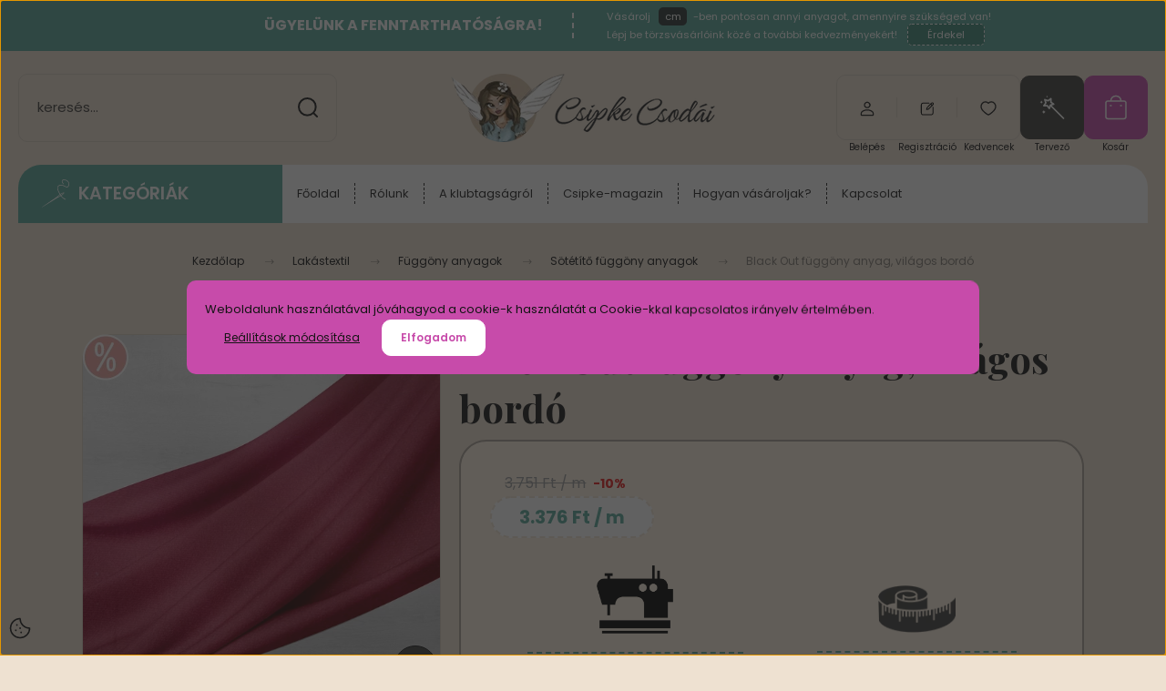

--- FILE ---
content_type: text/html; charset=UTF-8
request_url: https://www.csipkecsodai.hu/black-out-fuggony-anyag-bordo-
body_size: 75510
content:
<!DOCTYPE html>
<html lang="hu" dir="ltr">
<head>
    <title>Sötétítő függöny anyagok Black Out függöny anyag, világos bordó</title>
    <meta charset="utf-8">
    <meta name="description" content="Kiválóan alkalmas dekorációs célokra, készíthető belőle díszpárna, ágytakaró. Azonban leginkább fényzáró és hőszigetelő tulajdonsága révén, sötétítő függönyként tölti be funkcióját.">
    <meta name="robots" content="index, follow">
    <link rel="image_src" href="https://csipke.cdn.shoprenter.hu/custom/csipke/image/data/product/M%C3%A9ter%C3%A1r%C3%BA/Black%20Out/black-out46.png.webp?lastmod=1719992485.1746268359">
    <meta property="og:title" content="Black Out függöny anyag, világos bordó" />
    <meta property="og:type" content="product" />
    <meta property="og:url" content="https://www.csipkecsodai.hu/black-out-fuggony-anyag-bordo-" />
    <meta property="og:image" content="https://csipke.cdn.shoprenter.hu/custom/csipke/image/cache/w1719h900q100/product/M%C3%A9ter%C3%A1r%C3%BA/Black%20Out/black-out46.png.webp?lastmod=1719992485.1746268359" />
    <meta property="og:description" content="Szolidan elegáns, exkluzív megjelenésű, sűrű szövésű textil." />
    <link href="https://csipke.cdn.shoprenter.hu/custom/csipke/image/data/2023design/favicon_new.png?lastmod=1700655793.1746268359" rel="icon" />
    <link href="https://csipke.cdn.shoprenter.hu/custom/csipke/image/data/2023design/favicon_new.png?lastmod=1700655793.1746268359" rel="apple-touch-icon" />
    <base href="https://www.csipkecsodai.hu:443" />
    <meta name="google-site-verification" content="iDc5JxDzK3byjeZWf8ZKZgpI1zvRlMCplFXCyRmQAzE" />
<meta name="google-site-verification" content="tzka33QUcw5mwi_gbSXU_sdz3FCMIpHHFz7370jXHSE" />
<meta name="facebook-domain-verification" content="sawp97785mia24wr1pem5yrjr49339" />
<meta name="facebook-domain-verification" content="00r5x0tnzsgog0fa91xfepd4avsauw" />

    <meta name="viewport" content="width=device-width, initial-scale=1">
            <style>
            :root {

--global-color: #59a999;
--bs-body-bg: #eee1d1;
--highlight-color: #c74baa;
--price-special-color: #e81b1b;

--corner_10: 10px;
--corner_30: calc(var(--corner_10) * 3);
--corner_50: calc(var(--corner_10) * 5);


    
                        --text-on-primary: rgb(20,20,20);
            --rgb-text-on-primary: 20,20,20;
                            --tick-on-primary: url("data:image/svg+xml,%3csvg xmlns='http://www.w3.org/2000/svg' viewBox='0 0 20 20'%3e%3cpath fill='none' stroke='%23141414' stroke-linecap='round' stroke-linejoin='round' stroke-width='3' d='m6 10 3 3 6-6'/%3e%3c/svg%3e");
                                        --select-arrow-on-primary: url("data:image/svg+xml,%3Csvg xmlns='http://www.w3.org/2000/svg' viewBox='0 0 16 16'%3E%3Cpath fill='none' opacity='0.5' stroke='%23141414' stroke-linecap='round' stroke-linejoin='round' stroke-width='2' d='m2 5 6 6 6-6'/%3E%3C/svg%3E");
                                        --radio-on-primary: url("data:image/svg+xml,%3Csvg xmlns='http://www.w3.org/2000/svg' viewBox='-4 -4 8 8'%3E%3Ccircle r='2' fill='%23141414'/%3E%3C/svg%3E");
                        
                        --text-on-body-bg: rgb(20,20,20);
            --rgb-text-on-body-bg: 20,20,20;
                            --tick-on-body-bg: url("data:image/svg+xml,%3csvg xmlns='http://www.w3.org/2000/svg' viewBox='0 0 20 20'%3e%3cpath fill='none' stroke='%23141414' stroke-linecap='round' stroke-linejoin='round' stroke-width='3' d='m6 10 3 3 6-6'/%3e%3c/svg%3e");
                                        --select-arrow-on-body-bg: url("data:image/svg+xml,%3Csvg xmlns='http://www.w3.org/2000/svg' viewBox='0 0 16 16'%3E%3Cpath fill='none' opacity='0.5' stroke='%23141414' stroke-linecap='round' stroke-linejoin='round' stroke-width='2' d='m2 5 6 6 6-6'/%3E%3C/svg%3E");
                                        --radio-on-body-bg: url("data:image/svg+xml,%3Csvg xmlns='http://www.w3.org/2000/svg' viewBox='-4 -4 8 8'%3E%3Ccircle r='2' fill='%23141414'/%3E%3C/svg%3E");
                        
                        --text-on-highlight: rgb(20,20,20);
            --rgb-text-on-highlight: 20,20,20;
                            --tick-on-highlight: url("data:image/svg+xml,%3csvg xmlns='http://www.w3.org/2000/svg' viewBox='0 0 20 20'%3e%3cpath fill='none' stroke='%23141414' stroke-linecap='round' stroke-linejoin='round' stroke-width='3' d='m6 10 3 3 6-6'/%3e%3c/svg%3e");
                                                
                        --text-on-price_special: rgb(255,255,255);
            --rgb-text-on-price_special: 255,255,255;
                                                
}        </style>
        <link rel="preconnect" href="https://fonts.gstatic.com" />
<link rel="preload" as="style" href="https://fonts.googleapis.com/css2?family=Playfair+Display:ital,wght@0,400..900;1,400..900&family=Poppins:ital,wght@0,400;0,600;0,700;1,400;1,600;1,700&display=swap" />
<link rel="stylesheet" href="https://fonts.googleapis.com/css2?family=Playfair+Display:ital,wght@0,400..900;1,400..900&family=Poppins:ital,wght@0,400;0,600;0,700;1,400;1,600;1,700&display=swap" media="print" onload="this.media='all'" />
<noscript>
    <link rel="stylesheet" href="https://fonts.googleapis.com/css2?family=Playfair+Display:ital,wght@0,400..900;1,400..900&family=Poppins:ital,wght@0,400;0,600;0,700;1,400;1,600;1,700&display=swap" />
</noscript>        <link rel="stylesheet" href="https://csipke.cdn.shoprenter.hu/catalog/view/theme/budapest_lifestyle/minified/template/assets/base.css?v=1750323653.1768694793.csipke">
        <link rel="stylesheet" href="https://csipke.cdn.shoprenter.hu/catalog/view/theme/budapest_lifestyle/minified/template/assets/component-slick.css?v=1711983033.1768694793.csipke" media="print" onload="this.media='all'">
        <link rel="stylesheet" href="https://csipke.cdn.shoprenter.hu/catalog/view/theme/budapest_lifestyle/minified/template/assets/product-card.css?v=1750323121.1768694793.csipke">
        <style>
            *,
            *::before,
            *::after {
                box-sizing: border-box;
            }

            h1, .h1 {
                font-weight: 900;
                font-size: 1.5625rem;
            }
            @media (min-width: 1200px) {
                h1, .h1 {
                    font-size: 2.625rem;
                }
            }
        </style>
                    <style>.edit-link {position: absolute;top: 0;right: 0;opacity: 0;width: 30px;height: 30px;font-size: 16px;color: #111111 !important;display: flex;justify-content: center;align-items: center;border: 1px solid rgba(0, 0, 0, 0.8);transition: none;background: rgba(255, 255, 255, 0.5);z-index: 1030;pointer-events: all;}.module-editable {position: relative;}.page-head-title:hover > .edit-link, .module-editable:hover > .edit-link, .product-card:hover .edit-link {opacity: 1;}.page-head-title:hover > .edit-link:hover, .module-editable:hover > .edit-link:hover, .product-card:hover .edit-link:hover {background: rgba(255, 255, 255, 1);}</style>
                                    
            <link href="https://www.csipkecsodai.hu/black-out-fuggony-anyag-bordo-" rel="canonical">
    
        <script>
        window.nonProductQuality = 100;
    </script>
    <script src="https://csipke.cdn.shoprenter.hu/catalog/view/javascript/vendor/jquery/3.7.1/js/jquery.min.js?v=1706895543"></script>

                
        <!-- Header JavaScript codes -->
            <link rel="preload" href="https://csipke.cdn.shoprenter.hu/web/compiled/js/base.js?v=1768402759" as="script" />
        <script src="https://csipke.cdn.shoprenter.hu/web/compiled/js/base.js?v=1768402759" defer></script>
                    <link rel="preload" href="https://csipke.cdn.shoprenter.hu/web/compiled/js/fragment_loader.js?v=1768402759" as="script" />
        <script src="https://csipke.cdn.shoprenter.hu/web/compiled/js/fragment_loader.js?v=1768402759" defer></script>
                    <link rel="preload" href="https://csipke.cdn.shoprenter.hu/web/compiled/js/nanobar.js?v=1768402759" as="script" />
        <script src="https://csipke.cdn.shoprenter.hu/web/compiled/js/nanobar.js?v=1768402759" defer></script>
                    <!-- Header jQuery onLoad scripts -->
    <script>var BASEURL='https://www.csipkecsodai.hu';Currency={"symbol_left":"","symbol_right":" Ft","decimal_place":0,"decimal_point":",","thousand_point":".","currency":"HUF","value":1};var ShopRenter=ShopRenter||{};ShopRenter.product={"id":898,"sku":"GT-359-46","currency":"HUF","unitName":"cm","price":33.759999999999998,"name":"Black Out f\u00fcgg\u00f6ny anyag, vil\u00e1gos bord\u00f3","brand":"Csipke M\u0171hely","currentVariant":[],"parent":{"id":898,"sku":"GT-359-46","unitName":"cm","price":33.759999999999998,"name":"Black Out f\u00fcgg\u00f6ny anyag, vil\u00e1gos bord\u00f3"}};$(document).ready(function(){});window.addEventListener('load',function(){});</script><script src="https://csipke.cdn.shoprenter.hu/web/compiled/js/vue/manifest.bundle.js?v=1768402756"></script><script>var ShopRenter=ShopRenter||{};ShopRenter.onCartUpdate=function(callable){document.addEventListener('cartChanged',callable)};ShopRenter.onItemAdd=function(callable){document.addEventListener('AddToCart',callable)};ShopRenter.onItemDelete=function(callable){document.addEventListener('deleteCart',callable)};ShopRenter.onSearchResultViewed=function(callable){document.addEventListener('AuroraSearchResultViewed',callable)};ShopRenter.onSubscribedForNewsletter=function(callable){document.addEventListener('AuroraSubscribedForNewsletter',callable)};ShopRenter.onCheckoutInitiated=function(callable){document.addEventListener('AuroraCheckoutInitiated',callable)};ShopRenter.onCheckoutShippingInfoAdded=function(callable){document.addEventListener('AuroraCheckoutShippingInfoAdded',callable)};ShopRenter.onCheckoutPaymentInfoAdded=function(callable){document.addEventListener('AuroraCheckoutPaymentInfoAdded',callable)};ShopRenter.onCheckoutOrderConfirmed=function(callable){document.addEventListener('AuroraCheckoutOrderConfirmed',callable)};ShopRenter.onCheckoutOrderPaid=function(callable){document.addEventListener('AuroraOrderPaid',callable)};ShopRenter.onCheckoutOrderPaidUnsuccessful=function(callable){document.addEventListener('AuroraOrderPaidUnsuccessful',callable)};ShopRenter.onProductPageViewed=function(callable){document.addEventListener('AuroraProductPageViewed',callable)};ShopRenter.onMarketingConsentChanged=function(callable){document.addEventListener('AuroraMarketingConsentChanged',callable)};ShopRenter.onCustomerRegistered=function(callable){document.addEventListener('AuroraCustomerRegistered',callable)};ShopRenter.onCustomerLoggedIn=function(callable){document.addEventListener('AuroraCustomerLoggedIn',callable)};ShopRenter.onCustomerUpdated=function(callable){document.addEventListener('AuroraCustomerUpdated',callable)};ShopRenter.onCartPageViewed=function(callable){document.addEventListener('AuroraCartPageViewed',callable)};ShopRenter.customer={"userId":0,"userClientIP":"3.133.151.56","userGroupId":8,"customerGroupTaxMode":"gross","customerGroupPriceMode":"only_gross","email":"","phoneNumber":"","name":{"firstName":"","lastName":""}};ShopRenter.theme={"name":"budapest_lifestyle","family":"budapest","parent":""};ShopRenter.shop={"name":"csipke","locale":"hu","currency":{"code":"HUF","rate":1},"domain":"csipke.myshoprenter.hu"};ShopRenter.page={"route":"product\/product","queryString":"black-out-fuggony-anyag-bordo-"};ShopRenter.formSubmit=function(form,callback){callback();};let loadedAsyncScriptCount=0;function asyncScriptLoaded(position){loadedAsyncScriptCount++;if(position==='body'){if(document.querySelectorAll('.async-script-tag').length===loadedAsyncScriptCount){if(/complete|interactive|loaded/.test(document.readyState)){document.dispatchEvent(new CustomEvent('asyncScriptsLoaded',{}));}else{document.addEventListener('DOMContentLoaded',()=>{document.dispatchEvent(new CustomEvent('asyncScriptsLoaded',{}));});}}}}</script><script type="text/javascript"async class="async-script-tag"onload="asyncScriptLoaded('header')"src="https://static2.rapidsearch.dev/resultpage.js?shop=csipke.shoprenter.hu"></script><script type="text/javascript"async class="async-script-tag"onload="asyncScriptLoaded('header')"src="https://frontend.embedi.hu/shoprenter/6086f1b95aa9fd3b5b0b2068/platform.js"></script><script type="text/javascript"async class="async-script-tag"onload="asyncScriptLoaded('header')"src="https://themarketer-cs.web.app/retargeting.min.js"></script><script type="text/javascript"async class="async-script-tag"onload="asyncScriptLoaded('header')"src="https://onsite.optimonk.com/script.js?account=117944"></script><script type="text/javascript"src="https://csipke.cdn.shoprenter.hu/web/compiled/js/vue/customerEventDispatcher.bundle.js?v=1768402756"></script><!--Custom header scripts--><script id="barat_hud_sr_script">var hst=document.createElement("script");hst.src="//admin.fogyasztobarat.hu/h-api.js";hst.type="text/javascript";hst.setAttribute("data-id","QXVIDQVU");hst.setAttribute("id","fbarat");var hs=document.getElementById("barat_hud_sr_script");hs.parentNode.insertBefore(hst,hs);</script>                
            
            <script>window.dataLayer=window.dataLayer||[];function gtag(){dataLayer.push(arguments)};var ShopRenter=ShopRenter||{};ShopRenter.config=ShopRenter.config||{};ShopRenter.config.googleConsentModeDefaultValue="denied";</script>                        <script type="text/javascript" src="https://csipke.cdn.shoprenter.hu/web/compiled/js/vue/googleConsentMode.bundle.js?v=1768402756"></script>

            <!-- Meta Pixel Code -->
<script>
!function(f,b,e,v,n,t,s)
{if(f.fbq)return;n=f.fbq=function(){n.callMethod?
n.callMethod.apply(n,arguments):n.queue.push(arguments)};
if(!f._fbq)f._fbq=n;n.push=n;n.loaded=!0;n.version='2.0';
n.queue=[];t=b.createElement(e);t.async=!0;
t.src=v;s=b.getElementsByTagName(e)[0];
s.parentNode.insertBefore(t,s)}(window, document,'script',
'https://connect.facebook.net/en_US/fbevents.js');
fbq('consent', 'revoke');
fbq('init', '1047445643988858');
fbq('track', 'PageView');
document.addEventListener('AuroraProductPageViewed', function(auroraEvent) {
                    fbq('track', 'ViewContent', {
                        content_type: 'product',
                        content_ids: [auroraEvent.detail.product.id.toString()],
                        value: parseFloat(auroraEvent.detail.product.grossUnitPrice),
                        currency: auroraEvent.detail.product.currency
                    }, {
                        eventID: auroraEvent.detail.event.id
                    });
                });
document.addEventListener('AuroraAddedToCart', function(auroraEvent) {
    var fbpId = [];
    var fbpValue = 0;
    var fbpCurrency = '';

    auroraEvent.detail.products.forEach(function(item) {
        fbpValue += parseFloat(item.grossUnitPrice) * item.quantity;
        fbpId.push(item.id);
        fbpCurrency = item.currency;
    });


    fbq('track', 'AddToCart', {
        content_ids: fbpId,
        content_type: 'product',
        value: fbpValue,
        currency: fbpCurrency
    }, {
        eventID: auroraEvent.detail.event.id
    });
})
window.addEventListener('AuroraMarketingCookie.Changed', function(event) {
            let consentStatus = event.detail.isAccepted ? 'grant' : 'revoke';
            if (typeof fbq === 'function') {
                fbq('consent', consentStatus);
            }
        });
</script>
<noscript><img height="1" width="1" style="display:none"
src="https://www.facebook.com/tr?id=1047445643988858&ev=PageView&noscript=1"
/></noscript>
<!-- End Meta Pixel Code -->
            <!-- Google Tag Manager -->
<script>(function(w,d,s,l,i){w[l]=w[l]||[];w[l].push({'gtm.start':
new Date().getTime(),event:'gtm.js'});var f=d.getElementsByTagName(s)[0],
j=d.createElement(s),dl=l!='dataLayer'?'&l='+l:'';j.async=true;j.src=
'https://www.googletagmanager.com/gtm.js?id='+i+dl;f.parentNode.insertBefore(j,f);
})(window,document,'script','dataLayer','GTM-W8LHFHJ');</script>
<!-- End Google Tag Manager -->
            <!-- Global site tag (gtag.js) - Google Ads: 618136438 -->
<script async src="https://www.googletagmanager.com/gtag/js?id=AW-618136438"></script>
<script>
  window.dataLayer = window.dataLayer || [];
  function gtag(){dataLayer.push(arguments);}
  gtag('js', new Date());

  gtag('config', 'AW-618136438');
</script>

            
                <!--Global site tag(gtag.js)--><script async src="https://www.googletagmanager.com/gtag/js?id=GT-5M87J5J"></script><script>window.dataLayer=window.dataLayer||[];function gtag(){dataLayer.push(arguments);}
gtag('js',new Date());gtag('config','GT-5M87J5J');gtag('config','AW-17708630949',{"allow_enhanced_conversions":true});</script>                                <script type="text/javascript" src="https://csipke.cdn.shoprenter.hu/web/compiled/js/vue/GA4EventSender.bundle.js?v=1768402756"></script>

    
    
	<style>
	.product-options {
		display: none;
	}
	.checkout-app-container .checkout-accordion-item .panel-heading .sr-radio-input:checked::before {
		background-color: #59a999;
	}
	.checkout-app-container a, .checkout-app-container .btn-link {
		color: #59a999;
	}
	.checkout-app-container a:hover, .checkout-app-container .btn-link:hover {
		color: #59a999;
		opacity: .7;
	}
	.centimetre, .isCentimetreProduct .not-centimetre, .product-tervezo__item.product-card__tervezo, .sr-cart-page .edit-button.cart-button {
		display: none!important;
	}
	.isCentimetreProduct .centimetre {
		display: block!important;
	}
	.product-addtocart-wrapper .product_table_quantity:nth-child(2) {
		display: none;
	}
	.product_table_quantity.centimetre-quantity-wrapper .btn {
		padding: 0 5px;
	}
	.mobile-tablet-desktop-check {
		text-align: center;
		color: rgb(207, 102, 184);
		line-height: 20px;
		font-size: 14px;
		font-weight: 500;
		margin-top: 10px;
		width: 95%;
		font-weight: bold;
	}
	.sr-cart-page .small.cart-product-option.ac-prod-option {
		display: none;
	}
	tbody[data-ac-prod-name="Varrásdíj"] .cart-row-quantity .sr-cart-quantity-input {
		display: none;
	}
	/*checkout part*/
	.checkout-app-container .product-attribute-wrapper .product-attribute-row {
		display: none;
	}
	.checkout-app-right .summary-pay .total-saving {
	 	color: #cf69b3 !important;
	}
	.checkout-app-confirmation .totals .summary-pay .total-saving.total-row {
		color: #cf69b3 !important;
	}
	.im-secure-container {
		display: flex;
		flex-direction: column;
	}
	.im-secure-container > .im-secure-row {
		display: flex;
		align-items: center;
	}
	.im-secure-container > .im-secure-row:nth-child(1) {
		padding-bottom: 10px;
	}
	.im-secure-container > .im-secure-row > .im-secure-col-1 {
		width: 20%;
	}
	.im-secure-container > .im-secure-row > .im-secure-col-2 {
		width: 80%;
	}
	.im-secure-container > .im-secure-row > .im-secure-col-2 > .im-secure-subrow-1 {
		font-size: 18px;
	}
	.im-secure-container > .im-secure-row > .im-secure-col-2 > .im-secure-subrow-2 {
		font-size: 14px;
	}
	#user-informations .im-secure-container {
		display: none;
	}
	#stock-warning {
		font-size: 15px;
  		color: rgb(255, 255, 255);
		@media(max-width: 992px){
		#user-informations .im-secure-container {
			margin-top: 20px;
			display: flex;
			flex-direction: column
		}
		#user-informations .im-secure-container > .im-secure-row {
			display: flex;
			align-items: center;
		}
		#user-informations .im-secure-container > .im-secure-row:nth-child(1) {
			padding-bottom: 10px;
		}
		#user-informations .im-secure-container > .im-secure-row > .im-secure-col-1 {
			width: 20%;
			display: flex;
			justify-content: center;
		}
		#user-informations .im-secure-container > .im-secure-row > .im-secure-col-2 {
			width: 80%;
		}
		#user-informations .im-secure-container > .im-secure-row > .im-secure-col-2 > .im-secure-subrow-1 {
			font-size: 18px;
		}
		#user-informations .im-secure-container > .im-secure-row > .im-secure-col-2 > .im-secure-subrow-2 {
			font-size: 14px;
		}
	}
	/*checkout part end*/
</style>
	<script>$(function(){$('.product-snapshot').each(function(){if($(this).find('.js-input-spinner-wrapper').attr('iscentimetre')=="true"){$(this).find('.product-card__addtocart input[name="quantity"]').val(Math.round(parseFloat($(this).find('.js-input-spinner-wrapper .quantity_to_cart').val())*100));}else{$(this).find('.product-card__addtocart input[name="quantity"]').val(parseFloat($(this).find('.js-input-spinner-wrapper .quantity_to_cart').val()));}});});function priceCallFunctionSearch(that){let setIntervalPriceCallSearch=setInterval(function(){if(document.getElementById('add_to_cart')!==undefined&&document.getElementById('add_to_cart')!==null&&document.querySelector('.product-price.product-price--special.centimetre')!==null){const price=document.getElementById('add_to_cart').getAttribute('data-price-without-currency');if(price){const specialPriceElement=document.querySelector('.product-price.product-price--special.centimetre');const formattedPrice=(price*100).toString().replace(/\B(?=(\d{3})+(?!\d))/g,'.')+" Ft / m";specialPriceElement.textContent=formattedPrice;}}},100);setTimeout(function(){clearInterval(setIntervalPriceCallSearch);},3000);}
function stepCartDown(that,minimum,step,isCentimetre){if($('#stock-warning')!==null){$('.stock-warning').remove();}
let productOrQuickView;if($('.product-cart-box').length>0)productOrQuickView=$('.product-cart-box');if($('.product-quickview__cart-box').length>0)productOrQuickView=$('.product-quickview__cart-box');let defQuantity=that.parent().find('input[name="quantity"]');if(parseFloat(defQuantity.val())>parseFloat(productOrQuickView.attr('maximum-product-quantity-just'))&&parseFloat(productOrQuickView.attr('maximum-product-quantity'))!==0){productOrQuickView.append('<p id="stock-warning" class="stock-warning" style="margin-top: 10px;">A termék külföldi raktáron található. Várható szállítási idő: 10-20 munkanap!</p>');}
if(parseFloat(defQuantity.val())>minimum){let mainQuantity=productOrQuickView.find('.custom-quantity-wrapper input[name="quantity"]');let stickyQuantity=$('.product-sticky-wrapper input[name="quantity"]');let cartQuantity=productOrQuickView.find('input[name="quantity"].quantity-to-cart');defQuantity=(parseFloat(defQuantity.val())-step);defQuantity=(defQuantity%1===0)?defQuantity.toString():defQuantity.toFixed(1);mainQuantity.val(defQuantity);cartQuantity.val(Math.round(defQuantity*isCentimetre));stickyQuantity.val(defQuantity);}}
function stepCartUp(that,step,isCentimetre){if($('#stock-warning')!==null){$('.stock-warning').remove();}
let productOrQuickView;if($('.product-cart-box').length>0)productOrQuickView=$('.product-cart-box');if($('.product-quickview__cart-box').length>0)productOrQuickView=$('.product-quickview__cart-box');let defQuantity=that.parent().find('input[name="quantity"]');if(parseFloat(defQuantity.val())>parseFloat(productOrQuickView.attr('maximum-product-quantity-just'))&&parseFloat(productOrQuickView.attr('maximum-product-quantity'))!==0){productOrQuickView.append('<p id="stock-warning" class="stock-warning" style="margin-top: 10px;">A termék külföldi raktáron található. Várható szállítási idő: 10-20 munkanap!</p>');}
if(parseFloat(defQuantity.val())<parseFloat(productOrQuickView.attr('maximum-product-quantity'))){let mainQuantity=productOrQuickView.find('.custom-quantity-wrapper input[name="quantity"]');let stickyQuantity=$('.product-sticky-wrapper input[name="quantity"]');let cartQuantity=productOrQuickView.find('input[name="quantity"].quantity-to-cart');defQuantity=(parseFloat(defQuantity.val())+step);defQuantity=(defQuantity%1===0)?defQuantity.toString():defQuantity.toFixed(1);mainQuantity.val(defQuantity);cartQuantity.val(Math.round(defQuantity*isCentimetre));stickyQuantity.val(defQuantity);}}
function stepCartChange(that,minimum,isCentimetre){if($('#stock-warning')!==null){$('.stock-warning').remove();}
let productOrQuickView;if($('.product-cart-box').length>0)productOrQuickView=$('.product-cart-box');if($('.product-quickview__cart-box').length>0)productOrQuickView=$('.product-quickview__cart-box');let defQuantity=that;if(parseFloat(defQuantity.val())>parseFloat(productOrQuickView.attr('maximum-product-quantity-just'))&&parseFloat(productOrQuickView.attr('maximum-product-quantity'))!==0){productOrQuickView.append('<p id="stock-warning" class="stock-warning" style="margin-top: 10px;">A termék külföldi raktáron található. Várható szállítási idő: 10-20 munkanap!</p>');}
if(parseFloat(defQuantity.val())>parseFloat(minimum)){let mainQuantity=productOrQuickView.find('.custom-quantity-wrapper input[name="quantity"]');let stickyQuantity=$('.product-sticky-wrapper input[name="quantity"]');let cartQuantity=productOrQuickView.find('input[name="quantity"].quantity-to-cart');defQuantity=parseFloat(defQuantity.val());defQuantity=(defQuantity%1===0)?defQuantity.toString():defQuantity.toFixed(1);cartQuantity.val(Math.round(defQuantity*isCentimetre));stickyQuantity.val(defQuantity);mainQuantity.val(defQuantity);}else{let mainQuantity=productOrQuickView.find('.custom-quantity-wrapper input[name="quantity"]');let stickyQuantity=$('.product-sticky-wrapper input[name="quantity"]');let cartQuantity=productOrQuickView.find('input[name="quantity"].quantity-to-cart');defQuantity=parseFloat(minimum);defQuantity=(defQuantity%1===0)?defQuantity.toString():defQuantity.toFixed(1);cartQuantity.val(Math.round(defQuantity*isCentimetre));stickyQuantity.val(defQuantity);mainQuantity.val(defQuantity);}
if(parseFloat(defQuantity.val())<parseFloat(productOrQuickView.attr('maximum-product-quantity'))){let mainQuantity=productOrQuickView.find('.custom-quantity-wrapper input[name="quantity"]');let stickyQuantity=$('.product-sticky-wrapper input[name="quantity"]');let cartQuantity=productOrQuickView.find('input[name="quantity"].quantity-to-cart');defQuantity=parseFloat(defQuantity.val());defQuantity=(defQuantity%1===0)?defQuantity.toString():defQuantity.toFixed(1);cartQuantity.val(Math.round(defQuantity*isCentimetre));stickyQuantity.val(defQuantity);mainQuantity.val(defQuantity);}else{let mainQuantity=productOrQuickView.find('.custom-quantity-wrapper input[name="quantity"]');let stickyQuantity=$('.product-sticky-wrapper input[name="quantity"]');let cartQuantity=productOrQuickView.find('input[name="quantity"].quantity-to-cart');defQuantity=parseFloat(productOrQuickView.attr('maximum-product-quantity'));defQuantity=(defQuantity%1===0)?defQuantity.toString():defQuantity.toFixed(1);cartQuantity.val(Math.round(defQuantity*isCentimetre));stickyQuantity.val(defQuantity);mainQuantity.val(defQuantity);}}
function stepSnapshotCartDown(that,minimum,step,isCentimetre){if(parseFloat(that.parent().find('input').val())>minimum){let defQuantity=parseFloat(that.parent().find('input').val())-step;defQuantity=(defQuantity%1===0)?defQuantity.toString():defQuantity.toFixed(1);that.parent().find('input').val(defQuantity);that.parent().parent().parent().parent().find('.product-card__footer input[name="quantity"]').val(Math.round(parseFloat(that.parent().find('input').val())*isCentimetre));}}
function stepSnapshotCartUp(that,step,isCentimetre){let defQuantity=parseFloat(that.parent().find('input').val())+step;defQuantity=(defQuantity%1===0)?defQuantity.toString():defQuantity.toFixed(1);that.parent().find('input').val(defQuantity);that.parent().parent().parent().parent().find('.product-card__footer input[name="quantity"]').val(Math.round(parseFloat(that.parent().find('input').val())*isCentimetre));}
function stepSnapshotCartChange(that,minimum,isCentimetre){if(that.val()>minimum){that.parent().parent().parent().parent().find('.product-card__footer input[name="quantity"]').val(Math.round(parseFloat(that.val())*isCentimetre));}else{that.val(minimum);that.parent().parent().parent().parent().find('.product-card__footer input[name="quantity"]').val(Math.round(parseFloat(minimum)*isCentimetre));}}
function customAddToCart(id,quantity){fetch(window.location.origin+'/index.php?route=module/cart/callback',{method:'POST',headers:{'Content-Type':'application/x-www-form-urlencoded',},body:new URLSearchParams({product_id:id,quantity:quantity})}).then(response=>response.json()).then(data=>{$('#js-cart .js-cart-ajax').html(data.html);}).catch(error=>{console.error('Hiba történt:',error);});}
function customAddToCartMeter(id,quantity){fetch(window.location.origin+'/index.php?route=module/cart/callback',{method:'POST',headers:{'Content-Type':'application/x-www-form-urlencoded',},body:new URLSearchParams({product_id:id,quantity:quantity})}).then(response=>response.json()).then(data=>{if(data.html){$('#js-cart .js-cart-ajax').html(data.html);if(data.message){$.fancybox.open({type:'html',src:data.message,opts:{touch:false,afterShow:function(){$('.cart-popup__product-module .product-snapshot-vertical').slick({slidesToShow:1.25,slidesToScroll:1,arrows:false,fade:false,mobileFirst:true,rows:0,adaptiveHeight:true,infinite:false,responsive:[{breakpoint:ShopRenter.theme.breakpoints.sm,settings:{rows:0,adaptiveHeight:false,slidesToShow:3,arrows:true}}]});$('.cart-popup__product-module .product-snapshot-horizontal').slick({slidesToShow:1,slidesToScroll:1,fade:false,mobileFirst:true,rows:0,adaptiveHeight:false,infinite:false});const cartPopupLoadedEvent=new CustomEvent("onCartPopupLoaded");document.dispatchEvent(cartPopupLoadedEvent);},beforeShow:function(){$("body").css({'overflow-y':'hidden'});},afterClose:function(){$("body").css({'overflow-y':'visible'});}}});}}else{console.error('A válasz nem tartalmaz HTML-t');}}).catch(error=>{console.error('Hiba történt:',error);});}
$(function(){let productOrQuickView;let defaultInputVal;if($('.product-cart-box').length>0)productOrQuickView=$('.product-cart-box');if($('.product-quickview__cart-box').length>0)productOrQuickView=$('.product-quickview__cart-box');let defaultInput=productOrQuickView.find('.product_table_quantity.custom-quantity-wrapper input[name="quantity"]');if(productOrQuickView.find('quantity-name-text').text().trim()=="m"){defaultInputVal=defaultInput.val()*100;}else{defaultInputVal=defaultInput.val();}
let cartQuantity=productOrQuickView.find('.product_table_quantity input[name="quantity"].quantity-to-cart');cartQuantity.val(defaultInputVal);});</script><script>document.addEventListener("DOMContentLoaded",function(){document.querySelectorAll('.product-snapshot .product-card[data-sku="CS-9855"]').forEach(card=>{const snapshot=card.closest('.product-snapshot');if(snapshot)snapshot.remove();});});document.addEventListener("DOMContentLoaded",function(){const productId=document.querySelector('input[name="product_id"]')?.value;if(productId!=="48331")return;const productCartBox=document.querySelector('.product-cart-box');if(productCartBox){const addToCartBtn=productCartBox.querySelector('.button-add-to-cart');if(addToCartBtn)addToCartBtn.style.display='none';const quantityWrapper=productCartBox.querySelector('.custom-quantity-wrapper');if(quantityWrapper)quantityWrapper.style.display='none';}
const stickyBox=document.querySelector('.product-sticky-inner');if(stickyBox)stickyBox.style.display='none';});</script><script>(function($){let timeout=null;function refreshDiscount(){const root=$('.custom_body_class_filter_fuggonytervezofuttatas');if(!root.length)return;const $newPriceEl=root.find('.unit-price .product-page-price').first();const $oldPriceEl=root.find('.unit-price-old .product-page-oldprice');const $wrapper=root.find('.unit-price-old');const $discountEl=$wrapper.find('.discount-percent');const parsePrice=(text)=>{if(!text)return 0;return parseInt(text.replace(/\D/g,''))||0;};const newPrice=parsePrice($newPriceEl.text());const oldPrice=parsePrice($oldPriceEl.text());if(newPrice===0||oldPrice===0)return;if(oldPrice>newPrice){const discount=Math.round(((oldPrice-newPrice)/ oldPrice)*100);if(discount>0){$discountEl.text('-'+discount+'%').show();$wrapper.css('display','flex');return;}}
$wrapper.hide();}
const observer=new MutationObserver(function(){clearTimeout(timeout);timeout=setTimeout(refreshDiscount,100);});$(document).ready(function(){refreshDiscount();const target=document.querySelector('.custom_body_class_filter_fuggonytervezofuttatas');if(target){observer.observe(target,{childList:true,subtree:true,characterData:true});}});})(jQuery);</script> 
</head>
<body id="body" class="page-body product-page-body budapest_lifestyle-body" role="document">
	<script>ShopRenter.theme.breakpoints={'xs':0,'sm':576,'md':768,'lg':992,'xl':1200,'xxl':1400}</script><script>function applyMplFee(){const panels=document.querySelectorAll(".checkout-accordion-item");panels.forEach(panel=>{const title=panel.querySelector(".accordion-data-title");const price=panel.querySelector(".panel-title-extra");if(title&&title.textContent.includes("MPL")&&price){if(!panel.querySelector(".handling-fee")){const fee=document.createElement("div");fee.className="handling-fee";fee.textContent="+1500 Ft kezelési költség";fee.style.cssText="color:#d00;font-size:12px;margin-top:5px;";price.appendChild(fee);}
price.style.flexBasis="35%";title.parentElement.style.flexBasis="65%";}});}
const observer=new MutationObserver(()=>{if(location.href.includes("shippingmethod")){applyMplFee();}});observer.observe(document.body,{childList:true,subtree:true});window.addEventListener("load",()=>{if(location.href.includes("shippingmethod"))applyMplFee();});window.addEventListener("hashchange",()=>{if(location.href.includes("shippingmethod"))applyMplFee();});</script><!--Google Tag Manager(noscript)--><!--Google<!--End Google Tag Manager(noscript)--><div id="fb-root"></div><script>(function(d,s,id){var js,fjs=d.getElementsByTagName(s)[0];if(d.getElementById(id))return;js=d.createElement(s);js.id=id;js.src="//connect.facebook.net/hu_HU/sdk/xfbml.customerchat.js#xfbml=1&version=v2.12&autoLogAppEvents=1";fjs.parentNode.insertBefore(js,fjs);}(document,"script","facebook-jssdk"));</script>
                    

    <div class="nanobar-cookie-icon js-hidden-nanobar-button">
        <svg xmlns="http://www.w3.org/2000/svg" width="24" height="24" viewBox="0 0 24 24" fill="none">
    <path d="M7.38066 14.1465C7.33069 14.1463 7.28277 14.1663 7.24765 14.2018C7.21254 14.2374 7.19318 14.2856 7.19392 14.3355C7.19431 14.4398 7.27873 14.5242 7.383 14.5246C7.45055 14.5242 7.51275 14.4878 7.54616 14.4291C7.57957 14.3704 7.57913 14.2983 7.54499 14.24C7.51086 14.1817 7.44821 14.146 7.38066 14.1465" stroke="currentColor" stroke-width="1.5" stroke-linecap="round" stroke-linejoin="round"/>
    <path d="M8.54765 8.31052C8.49768 8.31039 8.44976 8.33035 8.41464 8.36591C8.37953 8.40146 8.36017 8.44963 8.36091 8.49959C8.3613 8.60386 8.44573 8.68828 8.54999 8.68867C8.65441 8.68803 8.73854 8.60285 8.7379 8.49843C8.73726 8.394 8.65208 8.30987 8.54765 8.31052" stroke="currentColor" stroke-width="1.5" stroke-linecap="round" stroke-linejoin="round"/>
    <path d="M13.2166 16.4804C13.1666 16.4803 13.1187 16.5003 13.0836 16.5358C13.0485 16.5714 13.0291 16.6196 13.0299 16.6695C13.0302 16.7738 13.1147 16.8582 13.2189 16.8586C13.3234 16.8579 13.4075 16.7728 13.4068 16.6683C13.4062 16.5639 13.321 16.4798 13.2166 16.4804" stroke="currentColor" stroke-width="1.5" stroke-linecap="round" stroke-linejoin="round"/>
    <path d="M12.0486 11.8105C11.9987 11.8104 11.9507 11.8304 11.9156 11.8659C11.8805 11.9015 11.8611 11.9496 11.8619 11.9996C11.8623 12.1039 11.9467 12.1883 12.051 12.1887C12.1185 12.1883 12.1807 12.1518 12.2141 12.0931C12.2475 12.0344 12.2471 11.9623 12.213 11.904C12.1788 11.8458 12.1162 11.8101 12.0486 11.8105" stroke="currentColor" stroke-width="1.5" stroke-linecap="round" stroke-linejoin="round"/>
    <path fill-rule="evenodd" clip-rule="evenodd" d="M12.0503 1.49609C12.0503 7.2975 16.7532 12.0005 22.5547 12.0005C22.5547 17.8019 17.8517 22.5048 12.0503 22.5048C6.24887 22.5048 1.5459 17.8019 1.5459 12.0005C1.5459 6.19906 6.24887 1.49609 12.0503 1.49609Z" stroke="currentColor" stroke-width="1.5" stroke-linecap="round" stroke-linejoin="round"/>
</svg>
    </div>
<!-- cached --><div class="nanobar-cookie-box nanobar position-fixed w-100 js-nanobar-first-login">
    <div class="container nanobar__container">
        <div class="row nanobar__container-row flex-column flex-sm-row align-items-center">
            <div class="nanobar__text col-12">
                                <div>Weboldalunk használatával jóváhagyod a cookie-k használatát a Cookie-kkal kapcsolatos irányelv értelmében.</div>
            </div>
            <div class="nanobar__buttons col-12">
                <button class="btn btn-link js-nanobar-settings-button">
                    Beállítások módosítása
                </button>
                <button class="btn btn-primary nanobar-btn js-nanobar-close-cookies" data-button-save-text="Beállítások mentése">
                    Elfogadom
                </button>
            </div>
        </div>
        <div class="nanobar__cookies js-nanobar-cookies flex-column flex-sm-row text-start" style="display: none;">
            <div class="form-check">
                <input class="form-check-input" type="checkbox" name="required_cookies" disabled checked />
                <label class="form-check-label">
                    Szükséges cookie-k
                    <div class="cookies-help-text">
                        Ezek a cookie-k segítenek abban, hogy a webáruház használható és működőképes legyen.
                    </div>
                </label>
            </div>
            <div class="form-check">
                <input id="marketing_cookies" class="form-check-input js-nanobar-marketing-cookies" type="checkbox" name="marketing_cookies"
                     checked />
                <label class="form-check-label" for="marketing_cookies" >
                    Marketing cookie-k
                    <div class="cookies-help-text">
                        Ezeket a cookie-k segítenek abban, hogy az érdeklődési körödnek megfelelő reklámokat és termékeket jelenítsük meg a webáruházban.
                    </div>
                </label>
            </div>
        </div>
    </div>
</div>

<script>
    (function ($) {
        $(document).ready(function () {
            new AuroraNanobar.FirstLogNanobarCheckbox(jQuery('.js-nanobar-first-login'), 'modal');
        });
    })(jQuery);
</script>
<!-- /cached -->
<!-- cached --><div class="nanobar position-fixed js-nanobar-free-shipping">
    <div class="container nanobar__container d-flex align-items-center justify-content-between">
        <div class="nanobar-text" style="font-weight: bold;"></div>
        <button type="button" class="btn btn-primary js-nanobar-close" aria-label="Close">
            <span aria-hidden="true">&times;</span>
        </button>
    </div>
</div>

<script>$(document).ready(function(){document.nanobarInstance=new AuroraNanobar.FreeShippingNanobar($('.js-nanobar-free-shipping'),'modal','0','','1');});</script><!-- /cached -->
        
                    <div class="layout-wrapper">
                                                            <div id="section-header" class="section-wrapper ">
    
        
    <link rel="stylesheet" href="https://csipke.cdn.shoprenter.hu/catalog/view/theme/budapest_lifestyle/minified/template/assets/header.css?v=1726589168.1768223411.csipke">
    <div class="header">
            <div id="section-sustainability" class="section-wrapper ">
    
    <div class="sustainability-bar">
    <div class="container sustainability-bar-header-container">
		<div class="row">
			<div class="col-12 col-lg-6 d-flex justify-content-end align-items-center">
				<div class="sustainability-title">
					ÜGYELÜNK A FENNTARTHATÓSÁGRA!
				</div>
			</div>
			<div class="col-12 col-lg-6 d-flex justify-content-start align-items-center">
				<div class="sustainability-text">Vásárolj <span style="color:#FFFFFF;"><span style="background-color:#293533;">cm</span></span>-ben pontosan annyi anyagot, amennyire szükséged van!<br />
Lépj be törzsvásárlóink közé a további kedvezményekért! <a href="/a-klubtagsagrol" style="color:#FFFFFF;background-color:#3c8a7a;">Érdekel</a>
				</div>
			</div>
		</div>
	</div>
</div>

<style>
.sustainability-bar {
	background: #58a99a;
	padding: .5rem;
}
.sustainability-bar .sustainability-title {
	color: #fff;
	font-weight: 700;
	font-size: 1.2rem;
	border-right: 2px dashed #fff;
	padding-right: 2rem;
}
.sustainability-bar .sustainability-text {
	color: #fff;
	font-weight: 500;
	font-size: .9rem;
	padding-left: 1rem;
}
.sustainability-bar p {
	margin-bottom: 0;
}
.sustainability-bar-header-container a {
	padding: .2rem 1.3rem;
	border-radius: 5px;
	border: 1px dashed #fff;
	text-decoration: none;
	margin-left: .5rem;
}
.sustainability-bar-header-container span {
	padding: .1rem .4rem;
	border-radius: 5px;
}
	@media(max-width: 1400px) {
		.sustainability-bar .sustainability-title {
			font-size: 1rem;
		}
		.sustainability-bar .sustainability-text {
			font-size: .7rem;
		}
	}
	@media(max-width: 992px) {
		.sustainability-bar .d-flex {
			justify-content: center !important;
		}
		.sustainability-bar .sustainability-title {
			border-right: 0;
			padding-right: 0;
			text-align: center;
		}
		.sustainability-bar .sustainability-text {
			padding-left: 0;
			text-align: center;
		}
		.sustainability-bar {
			display: none;
		}
	}
</style>

</div>

        <div class="header-middle">
            <div class="container-wide header-middle-container">
                <div class="header-middle-row">
                                            <div id="js-mobile-navbar" class="d-flex d-lg-none">
                            <button id="js-hamburger-icon" class="d-flex-center btn btn-primary" aria-label="mobile menu">
                                <span class="hamburger-icon position-relative">
                                    <span class="hamburger-icon-line position-absolute line-1"></span>
                                    <span class="hamburger-icon-line position-absolute line-2"></span>
                                    <span class="hamburger-icon-line position-absolute line-3"></span>
                                </span>
                            </button>
                        </div>
                                            <div class="header-navbar-search">
                                                            <div class="dropdown search-module d-flex header-navbar-top-right-item">
                                    <div class="input-group">
                                        <input class="search-module__input form-control form-control-lg disableAutocomplete" type="text" placeholder="keresés..." value=""
                                               id="filter_keyword"
                                               onclick="this.value=(this.value==this.defaultValue)?'':this.value;"/>
                                        <span class="search-button-append d-flex position-absolute h-100">
                                            <button class="btn" type="button" onclick="moduleSearch();" aria-label="Keresés">
                                                <svg xmlns="http://www.w3.org/2000/svg" width="22" height="22" viewBox="0 0 22 22" fill="none">
    <path d="M21 21L16.9375 16.9375M10.3338 19.6675C5.17875 19.6675 1 15.4888 1 10.3338C1 5.17875 5.17875 1 10.3338 1C15.4888 1 19.6675 5.17875 19.6675 10.3338C19.6675 15.4888 15.4888 19.6675 10.3338 19.6675Z" stroke="currentColor" stroke-width="2" stroke-linecap="round" stroke-linejoin="round"/>
</svg>
                                            </button>
                                        </span>
                                    </div>
                                    <input type="hidden" id="filter_description" value="0"/>
                                    <input type="hidden" id="search_shopname" value="csipke"/>
                                    <div id="results" class="dropdown-menu search-results"></div>
                                </div>
                                                    </div>


                        <a href="/" class="header-logo" title="Kezdőlap">
                                                            <img
    src='https://csipke.cdn.shoprenter.hu/custom/csipke/image/cache/w330h75q100/2024design/logo.png.webp?lastmod=0.1746268359'

    
            width="330"
    
            height="75"
    
            class="header-logo-img"
    
    
    alt="Csipke Csodái - Exkluzív Méteráru és Rövidáru "

    
    />

                                                    </a>


                    <div class="header-middle-right">
                        <div class="header-middle-right-wrapper d-flex align-items-center">
                                                                                                            <div id="header-middle-login" class="header-middle-right-box d-none d-lg-flex position-relative">
									<div class="position-absolute-custom-bottom-header">Belépés</div>
                                    <ul class="list-unstyled login-list">
                                                                                    <li class="nav-item">
                                                <a class="nav-link header-middle-right-box-link" href="customer/login" title="Belépés / Regisztráció">
                                                    <span class="header-user-icon">
                                                        <svg xmlns="http://www.w3.org/2000/svg" width="19" height="20" viewBox="0 0 19 20" fill="none">
    <path fill-rule="evenodd" clip-rule="evenodd" d="M11.9749 2.52513C13.3417 3.89197 13.3417 6.10804 11.9749 7.47488C10.6081 8.84172 8.39199 8.84172 7.02515 7.47488C5.65831 6.10804 5.65831 3.89197 7.02515 2.52513C8.39199 1.15829 10.6081 1.15829 11.9749 2.52513Z" stroke="currentColor" stroke-width="1.5" stroke-linecap="round" stroke-linejoin="round"/>
    <path fill-rule="evenodd" clip-rule="evenodd" d="M1.5 16.5V17.5C1.5 18.052 1.948 18.5 2.5 18.5H16.5C17.052 18.5 17.5 18.052 17.5 17.5V16.5C17.5 13.474 13.548 11.508 9.5 11.508C5.452 11.508 1.5 13.474 1.5 16.5Z" stroke="currentColor" stroke-width="1.5" stroke-linecap="round" stroke-linejoin="round"/>
</svg>
                                                    </span>
                                                </a>
                                            </li>
                                                                            </ul>
                                </div>
                                                                            							<div id="header-middle-register" class="header-middle-right-box d-none d-lg-flex position-relative">
								<div class="position-absolute-custom-bottom-header">Regisztráció</div>
								<ul class="list-unstyled register-list">
									<li class="nav-item">
										<a class="nav-link header-middle-right-box-link" href="customer/register" title="Belépés / Regisztráció">
											<span class="header-user-icon">
												<svg xmlns="http://www.w3.org/2000/svg" version="1.1" viewBox="0 0 50 50">
  <g>
    <g>
      <g>
        <path d="M47.3,8.6c-.3,1.7-1.4,2.8-2.5,4-4.7,4.7-9.4,9.4-14.1,14.1-.7.7-1.5,1.1-2.4,1.3-1.7.3-3.4.7-5.1,1.1-1.5.3-2.4-.6-2.1-2.1.4-2,.8-3.9,1.3-5.9,0-.4.3-.8.6-1.1,5.2-5.2,10.3-10.4,15.5-15.5,1.5-1.5,3.3-1.9,5.3-1.3,1.9.6,3.1,2,3.4,4,0,0,0,.1,0,.2v1.3ZM36.8,10.6c-.1.1-.2.3-.3.4-3.3,3.3-6.6,6.7-10,9.9-.8.8-1.3,1.6-1.5,2.7,0,.6-.2,1.2-.4,1.9,1.1-.2,2-.4,3-.6.3,0,.6-.2.8-.5,3.6-3.6,7.2-7.1,10.7-10.7.1-.1.2-.3.3-.4-.9-.9-1.8-1.8-2.8-2.8ZM41.9,11c.6-.6,1.2-1.1,1.7-1.7.7-.8.7-1.9,0-2.6-.7-.7-1.8-.9-2.6-.2-.7.6-1.2,1.3-1.8,1.9.9.9,1.7,1.7,2.7,2.7Z"/>
        <path d="M24.3,47.1c-4.6,0-9.1,0-13.7,0-4.6,0-7.9-3.3-7.9-7.9,0-9.2,0-18.3,0-27.5,0-3.8,2.5-6.9,6.2-7.6.5,0,1-.1,1.4-.1,6.8,0,13.6,0,20.4,0,1.2,0,2,1,1.7,2.1-.2.6-.8,1-1.4,1.1-.2,0-.4,0-.5,0-6.7,0-13.3,0-20,0-2.4,0-4.2,1.5-4.6,3.9,0,.3,0,.5,0,.8,0,9.1,0,18.3,0,27.4,0,2.8,1.9,4.7,4.7,4.7,9.1,0,18.3,0,27.4,0,2.8,0,4.7-1.9,4.7-4.7,0-6.5,0-13.1,0-19.6,0-.2,0-.3,0-.5,0-.9.8-1.6,1.6-1.6.9,0,1.5.7,1.6,1.6,0,2.7,0,5.4,0,8.1,0,4,0,8,0,12,0,4-2.6,7.1-6.6,7.7-.4,0-.8,0-1.2,0-4.6,0-9.2,0-13.8,0Z"/>
      </g>
    </g>
  </g>
</svg>
											</span>
										</a>
									</li>
								</ul>
							</div>
                        
												<div id="header-middle-wishlist" class="header-middle-right-box d-none d-lg-flex position-relative">
							<div class="position-absolute-custom-bottom-header">Kedvencek</div>
							<div class="js-wishlist-module">
								<a href="/index.php?route=wishlist/wishlist"
			   class="header-middle-right-box-link dropdown-toggle wishlist-dropdown-toggle">
									<span class="header-wishlist-icon">
										<svg width="20" height="18" viewBox="0 0 20 18" fill="none" xmlns="http://www.w3.org/2000/svg" class="icon-heart__unfilled icon-heart">
    <path fill-rule="evenodd" clip-rule="evenodd" d="M13.696 1C16.871 1 19 3.98 19 6.755C19 12.388 10.161 17 10 17C9.839 17 1 12.388 1 6.755C1 3.98 3.129 1 6.304 1C8.119 1 9.311 1.905 10 2.711C10.689 1.905 11.881 1 13.696 1Z" stroke="currentColor" stroke-width="1.5" stroke-linecap="round" stroke-linejoin="round"/>
</svg>

									</span>
								</a>
							</div>
							<hx:include src="/_fragment?_path=_format%3Dhtml%26_locale%3Den%26_controller%3Dmodule%252Fwishlist&amp;_hash=oZ3yPw16Qre5K05CwKaJICc6QP%2B1KQUpeRy0C0rKPnY%3D"></hx:include>
						</div>
                                                </div>
						<div id="section-creator" class="section-wrapper ">
    
    
	<style>
		.product-tervezo__item.product-card__tervezo {
			display: block!important;
		}
		#move_image_create_config {
			border-radius: 100%;
		}
		.tervezo-container-create {
			font-weight: 600;
			font-size: 15px;
			color: #75655e;
			min-width: max-content;
			display: flex;
			justify-content: center;
			align-items: center;
		}
		.active.tervezo-container-create {
			transform: scale(1.5);
			transition: .5s !important;
			left: initial;
			right: 35px;
		}
		.tervezo-container-create span {
			color: #fff;
			position: relative;
		}
		.tervezo-container-create .header-tervezo-span {
			display: none;
			position: absolute;
			right: -15px;
			top: -5px;
			background: #eee1d1;
			color: #3f3e3a;
			padding: 4px;
			line-height: 13px;
			font-size: 13px;
			border-radius: 25px;
			align-items: center;
			justify-content: center;
		}
		.tervezo-container-create svg {
			width: 30px;
			height: 30px;
		}
		.product-page-tervezo {
			position: absolute;
			right: 0.3rem;
			bottom: 0.3rem;
		}
		.product-page-tervezo .btn {
			background: #3f3e3a;
			padding: .5rem;
			border-radius: 100%;
		}
		.product-page-tervezo .btn svg {
			width: 30px;
			height: 30px;
		}
	</style>
	<div id="tervezo" class="header-middle-right-box position-relative">
		<div class="position-absolute-custom-bottom-header">Tervező</div>
		<a href="/tervezo" class="tervezo-container-create">
			<span class="header-user-icon">
				<span class="header-tervezo-span"></span>
				<svg xmlns="http://www.w3.org/2000/svg" version="1.1" viewBox="0 0 50 50">
  <g>
    <g>
      <g>
        <path style="fill: #fff;" d="M47.24,45.31c-.06.11-.12.22-.19.33-.42.75-1.4.98-2.1.48-.19-.13-.35-.3-.51-.47-7.2-7.2-14.4-14.4-21.59-21.6-.12-.12-.21-.27-.39-.5-.22.7-.4,1.25-.57,1.8-.2.65-.41,1.3-.61,1.95-.19.62-.58,1.04-1.23,1.14-.64.09-1.11-.2-1.48-.72-.98-1.4-1.98-2.79-2.95-4.19-.15-.21-.3-.3-.57-.29-1.71.04-3.42.06-5.13.08-.82,0-1.38-.39-1.57-1.1-.14-.54.06-.99.38-1.41,1-1.33,1.99-2.67,2.99-4,.18-.23.21-.42.12-.7-.56-1.61-1.11-3.23-1.64-4.84-.3-.91.07-1.72.91-1.94.34-.09.75-.04,1.1.07,1.58.51,3.15,1.05,4.72,1.6.3.1.5.06.75-.12,1.34-1.02,2.68-2.02,4.04-3.02.8-.59,1.75-.49,2.19.28.18.3.24.71.24,1.07,0,1.67-.01,3.33-.05,5,0,.28.08.44.31.6,1.4.98,2.8,1.96,4.18,2.96.89.64.95,1.78.13,2.39-.2.15-.46.24-.7.32-1.07.35-2.15.68-3.23,1.01-.08.02-.16.06-.23.08-.04.06-.08.11-.13.17.15.09.33.14.45.26,7.19,7.18,14.38,14.37,21.56,21.57.31.31.53.71.79,1.06v.7ZM13.85,13.01c.33.97.57,1.85.92,2.68.38.91.26,1.65-.37,2.4-.6.7-1.11,1.47-1.69,2.25.88,0,1.69.07,2.48-.02,1.25-.14,2.1.29,2.72,1.38.39.7.92,1.32,1.42,2.02.08-.22.13-.37.18-.52.3-.94.59-1.87.89-2.81.14-.42.43-.71.85-.86.23-.08.46-.16.7-.23.86-.27,1.72-.54,2.66-.84-.94-.66-1.79-1.28-2.65-1.87-.53-.37-.79-.85-.77-1.5.02-.94.03-1.88.04-2.82,0-.12-.01-.24-.03-.42-.84.62-1.63,1.18-2.38,1.79-.65.53-1.3.65-2.09.33-.91-.36-1.85-.64-2.86-.98Z"/>
        <path style="fill: #fff;" d="M6.48,33.32c.65-.35,1.22-.65,1.77-.98.21-.13.4-.32.53-.53.34-.55.63-1.13.98-1.76.35.63.65,1.22.99,1.78.12.2.3.39.5.5.55.33,1.13.63,1.78.99-.54.3-1.01.59-1.51.82-.44.21-.74.52-.95.95-.24.49-.52.96-.82,1.5-.35-.65-.67-1.24-1.01-1.82-.1-.18-.27-.34-.44-.44-.57-.34-1.16-.64-1.83-1.01Z"/>
        <path style="fill: #fff;" d="M5.41,17.94c-.47-1.32-1.34-2.17-2.64-2.64,1.31-.46,2.16-1.32,2.63-2.63.49,1.29,1.32,2.17,2.64,2.62-1.27.51-2.19,1.32-2.63,2.66Z"/>
        <path style="fill: #fff;" d="M14.14,5.16c.75-.31,1.25-.79,1.55-1.55.31.73.79,1.25,1.56,1.53-.74.3-1.25.79-1.55,1.54-.32-.73-.79-1.25-1.55-1.53Z"/>
      </g>
    </g>
  </g>
</svg>
			</span>
		</a>
	</div>
	<script type="module">import confetti from"https://www.csipkecsodai.hu/custom/csipke/image/data/2024design/confetti.js";window.onClickCreateConfetti=function(position,image_attr){var rect=position.get(0).getBoundingClientRect();confetti({particleCount:15,spread:15,startVelocity:15,origin:{x:(rect.width/2+rect.left)/(window.innerWidth/100)/100,y:rect.top/(window.innerHeight/100)/100}});$('#move_image_create_config').remove();$('body').append('<img id="move_image_create_config" style="position: fixed;left:'+(rect.width/2+rect.left)+'px;top:'+rect.top+'px;z-index: 1;width: 40px;height: 40px;" src="'+image_attr+'" alt="move-image">');moveImage(rect.width/2+rect.left,rect.top);};</script><script>function tervezobeTermekoldal(that,product_sku,product_id,product_name,image_path){onClickCreateConfetti(that,image_path);let productPrice=$('.product-page-top .product-cart-box #add_to_cart').attr('data-price-without-currency');if($('.product-page-top').hasClass('isCentimetreProduct')){productPrice=(parseFloat(productPrice).toFixed(2)*100).toString().replace(/\B(?=(\d{3})+(?!\d))/g,',')+" Ft / m";}
let productLink=that.parent().find('.product-image__main-link').attr('href');let productAddToCart="/index.php?route=checkout/cart&product_id="+product_id+"&quantity=1";let creatorDatas=localStorage.getItem('creator_sku');try{creatorDatas=creatorDatas?JSON.parse(creatorDatas):[];}catch(e){creatorDatas=[];}
const exists=creatorDatas.some(item=>item.product_sku===product_sku);if(!exists){creatorDatas.push({product_sku:product_sku,product_id:product_id,product_link:productLink,product_name:product_name,product_price:productPrice,image_path:image_path,productAddToCart:productAddToCart});localStorage.setItem('creator_sku',JSON.stringify(creatorDatas));$('.tervezo-container-create .header-tervezo-span').html(creatorDatas.length).addClass('d-flex');}}
function tervezobe(that,product_sku,product_id,product_name,image_path){onClickCreateConfetti(that,image_path);let productPrice=that.parent().parent().parent().find('.creator-price-value').text().trim();let productLink=that.parent().parent().parent().find('.product-card__title-link').attr('href');let productAddToCart="/index.php?route=checkout/cart&product_id="+product_id+"&quantity=1";let creatorDatas=localStorage.getItem('creator_sku');try{creatorDatas=creatorDatas?JSON.parse(creatorDatas):[];}catch(e){creatorDatas=[];}
const exists=creatorDatas.some(item=>item.product_sku===product_sku);if(!exists){creatorDatas.push({product_sku:product_sku,product_id:product_id,product_link:productLink,product_name:product_name,product_price:productPrice,image_path:image_path,productAddToCart:productAddToCart});localStorage.setItem('creator_sku',JSON.stringify(creatorDatas));$('.tervezo-container-create .header-tervezo-span').html(creatorDatas.length).addClass('d-flex');}}
$(function(){if(localStorage.getItem('creator_sku')!==null){$('.tervezo-container-create .header-tervezo-span').html(JSON.parse(localStorage.getItem('creator_sku')).length).addClass('d-flex');}});function moveImage(moveImageleft,moveImagetop){const movingImage=document.getElementById('move_image_create_config');const tervezoButtonPositionRect=document.querySelector('.tervezo-container-create').getBoundingClientRect();let currentX=parseFloat(moveImageleft);let currentY=parseFloat(moveImagetop);const targetX=tervezoButtonPositionRect.left+5;const targetY=tervezoButtonPositionRect.top+5;const animate=()=>{const deltaX=(targetX-currentX)*0.05;const deltaY=(targetY-currentY)*0.05;currentX+=deltaX;currentY+=deltaY;movingImage.style.left=`${currentX}px`;movingImage.style.top=`${currentY}px`;if(Math.abs(targetX-currentX)>1||Math.abs(targetY-currentY)>1){requestAnimationFrame(animate);}else{$('#move_image_create_config').remove();}};animate();}</script></div>
                        <div id="js-cart" class="header-middle-right-box position-relative">
							<div class="position-absolute-custom-bottom-header">Kosár</div>
							<div class="js-cart-ajax">
								<div class="dropdown cart-dropdown dropright">
									<a class="btn btn-primary dropdown-toggle cart-dropdown-toggle header-middle-right-box-link custom-cart-button" href="index.php?route=checkout/cart" title="Tovább a kosárhoz">
										<svg xmlns="http://www.w3.org/2000/svg" width="24" height="28" viewBox="0 0 24 28" fill="none">
    <path d="M6.44423 7.05556V6.70833C6.44423 3.83194 8.77617 1.5 11.6526 1.5H12.347C15.2234 1.5 17.5553 3.83194 17.5553 6.70833V7.05556M20.3331 26.5H3.66645C2.13173 26.5 0.888672 25.2569 0.888672 23.7222V9.13889C0.888672 7.98889 1.82201 7.05556 2.97201 7.05556H21.0276C22.1776 7.05556 23.1109 7.98889 23.1109 9.13889V23.7222C23.1109 25.2569 21.8678 26.5 20.3331 26.5ZM17.554 11.6389C17.3623 11.6389 17.2067 11.7944 17.2081 11.9861C17.2081 12.1778 17.3637 12.3333 17.5553 12.3333C17.747 12.3333 17.9026 12.1778 17.9026 11.9861C17.9026 11.7944 17.747 11.6389 17.554 11.6389ZM6.44284 11.6389C6.25117 11.6389 6.09562 11.7944 6.09701 11.9861C6.09701 12.1778 6.25256 12.3333 6.44423 12.3333C6.63589 12.3333 6.79145 12.1778 6.79145 11.9861C6.79145 11.7944 6.63589 11.6389 6.44284 11.6389Z" stroke="currentColor" stroke-width="1.5" stroke-linecap="round" stroke-linejoin="round"/>
</svg>
									</a>
									<hx:include src="/_fragment?_path=_format%3Dhtml%26_locale%3Den%26_controller%3Dmodule%252Fcart&amp;_hash=JVjJC4G927y%2BSWhjVE3ig%2B4hhmF2VB7WWPXnfTTkGpc%3D"></hx:include>
								</div>
							</div>
                        </div>
                    </div>
                </div>
            </div>
        </div>
        <div class="header-bottom d-none d-lg-block">
            <div class="container-wide category-links-banners">
				<h3>
					<svg xmlns="http://www.w3.org/2000/svg" version="1.1" viewBox="0 0 50 50">
  <g>
    <g>
      <path style="fill: #fff;" d="M3.55,46.68c1.09-.82,2.15-1.67,3.27-2.45,6.83-4.73,13.67-9.45,20.5-14.17.29-.2.56-.46.83-.7.67-.6,1.34-1.21,2.01-1.81.34-.31.78-.61,1.07-.96s0-.64-.21-.99c-1.43-2.53-2.9-5.14-3.27-8.03-.12-.94-.12-1.93.19-2.83.54-1.56,2.01-2.7,3.61-3.12s3.31-.22,4.89.27,3.05,1.27,4.54,2.01c.65.32,1.36.64,2.07.53.73-.12,1.32-.67,1.72-1.3,1.25-1.99.81-4.77-.74-6.53s-4.03-2.54-6.37-2.38c-.64.04-1.37.21-1.7.76-.32.53-.15,1.21.07,1.78.36.96.86,1.87,1.46,2.7.08.11.17.23.17.36.02.3-.37.49-.66.39s-.47-.36-.64-.61c-.6-.9-1.22-1.82-1.45-2.88s.01-2.29.87-2.95c.59-.45,1.36-.57,2.1-.59,2.66-.08,5.42.96,7.09,3.03s2.06,5.21.63,7.46c-.48.76-1.19,1.43-2.07,1.65-.98.24-2-.1-2.92-.5-2.26-1-4.46-2.46-6.93-2.48-1.14-.01-2.28.3-3.25.88-.63.38-1.2.88-1.5,1.55-.28.64-.29,1.36-.22,2.06.3,3.25,1.94,6.21,3.67,8.97,1.56-.99,3.25-1.77,5.02-2.32.51-.16,1.26-.15,1.34.37.03.21-.08.41-.19.58-1.06,1.7-2.73,2.91-4.36,4.08-.19.14,1.68,2.19,1.87,2.36.73.66,1.58,1.17,2.43,1.65.45.26.89.51,1.33.78.33.21.91.48,1.11.82.34.57-.45.69-.82.56-.41-.14-.8-.34-1.18-.55-2.19-1.21-4.17-2.87-5.52-4.97-.09-.14-2.85,1.25-3.11,1.38-1.07.54-2.11,1.14-3.14,1.75-2.05,1.23-4.03,2.57-6.07,3.83-5.64,3.48-11.3,6.93-16.96,10.38-.15.09-.32.16-.48.24-.02-.04-.05-.07-.07-.11ZM33.56,27.78c1.48-1.02,2.94-1.96,3.95-3.44-1.77.34-3.2,1.32-4.7,2.26.26.41.48.76.75,1.18ZM28.87,30.04c1.45-.24,2.63-1.01,3.86-1.74-.26-.4-.48-.74-.74-1.14-1.16.87-2.37,1.61-3.13,2.88Z"/>
    </g>
  </g>
</svg>
					KATEGÓRIÁK
				</h3>
                    <div id="module_category_wrapper" class="module-category-wrapper">
        <div
            id="category"
            class="module content-module header-position category-module">
                        <div class="module-body">
				                            <div id="category-nav">
            


<ul class="list-unstyled category category-menu sf-menu sf-horizontal cached">
    <li id="cat_397" class="nav-item item category-list module-list even">
    <a href="https://www.csipkecsodai.hu/akcios-termekeink" class="nav-link">
                                            <img
    src='https://csipke.cdn.shoprenter.hu/custom/csipke/image/cache/w24h24q100/2023design/category-pictogram/special-category-icon.png.webp?lastmod=0.1746268359'

    
            width="24"
    
            height="24"
    
    
    
    alt=""

    
    />

                Akciós termékek
    </a>
    </li><li id="cat_499" class="nav-item item category-list module-list parent odd dropDownParent align-0">
    <a href="https://www.csipkecsodai.hu/premium-meteraru" class="nav-link">
                                            <img
    src='https://csipke.cdn.shoprenter.hu/custom/csipke/image/cache/w24h24q100/2023design/best-seller.png.webp?lastmod=0.1746268359'

    
            width="24"
    
            height="24"
    
    
    
    alt=""

    
    />

                Prémium Méteráru 
    </a>
    <div class="children js-subtree-dropdown subtree-dropdown">
        <div style="width: 0px; height: 0px" class="subtree-dropdown-inner">
            <!--div class="category_main_base">
	<div class="row_first">
		<div class="column_one">
			<div class="column">
              <a class="title" href="https://www.csipkecsodai.hu/premium-meteraru/premium-bambusz-pelenka-anyag">Prémium bambusz pelenka anyag</a>
              <a class="title" href="https://www.csipkecsodai.hu/premium-meteraru/premium-futter">Prémium futter</a> 
              <a class="title" href="https://www.csipkecsodai.hu/premium-meteraru/premium-futter-panel">Prémium futter panel</a> 
              <a class="title" href="https://www.csipkecsodai.hu/premium-meteraru/premium-jersey">Prémium Jersey</a> 
              <a class="title" href="https://www.csipkecsodai.hu/premium-meteraru/premium-pamutvaszon">Prémium pamutvászon</a>
              <a class="title" href="https://www.csipkecsodai.hu/premium-meteraru/premium-pamutvaszon-panel">Prémium pamutvászon panel</a>
			</div>
		</div>
	</div>
</div-->
<div class="category_main_base">
	<div class="row_first">
		<div class="column_one">
			<div class="column premium"><!--a class="title" href="https://www.csipkecsodai.hu/premium-meteraru">Prémium méteráru</a-->
				<ul>
					<li><a href="https://www.csipkecsodai.hu/premium-meteraru/premium-bambusz-pelenka-anyag">Prémium bambusz pelenka anyag</a></li>
					<li><a href="https://www.csipkecsodai.hu/premium-meteraru/premium-futter">Prémium futter</a></li>
					<li><a href="https://www.csipkecsodai.hu/premium-meteraru/premium-futter-panel">Prémium futter panel</a></li>
					<li><a href="https://www.csipkecsodai.hu/premium-meteraru/premium-jersey">Prémium Jersey</a></li>
					<li><a href="https://www.csipkecsodai.hu/premium-meteraru/premium-pamutvaszon">Prémium pamutvászon</a></li>
					<li><a href="https://www.csipkecsodai.hu/premium-meteraru/premium-pamutvaszon-panel">Prémium pamutvászon panel</a></li>
				</ul>
			</div>
		</div>

		<div class="column_two"><a href="/premium-meteraru/premium-jersey">
			<img alt="premium" loading="lazy" src="https://csipke.cdn.shoprenter.hu/custom/csipke/image/cache/w0h0q100np1/2025design/category_pictures/Premium_01.png?v=1761749555" /></a> <a href="/premium-meteraru"> 
			<img alt="premium" loading="lazy" src="https://csipke.cdn.shoprenter.hu/custom/csipke/image/cache/w0h0q100np1/2025design/category_pictures/Premium_02.png?v=1761749555" /></a>
		</div>
	</div>
</div>
        </div>
    </div>
</li><li id="cat_559" class="nav-item item category-list module-list parent even dropDownParent align-0">
    <a href="https://www.csipkecsodai.hu/babaknak" class="nav-link">
                                            <img
    src='https://csipke.cdn.shoprenter.hu/custom/csipke/image/cache/w24h24q100/2025design/category_pictures/babaknak-.webp?lastmod=0.1746268359'

    
            width="24"
    
            height="24"
    
    
    
    alt=""

    
    />

                Babáknak
    </a>
    <div class="children js-subtree-dropdown subtree-dropdown">
        <div style="width: 0px; height: 0px" class="subtree-dropdown-inner">
            <div class="category_main_base">
	<div class="row_first">
		<div class="column_one">
			<div class="column"><a class="title" href="https://www.csipkecsodai.hu/babaknak/baba-textil-607">Baba textil</a>

				<ul>
					<li><a href="https://www.csipkecsodai.hu/babaknak/baba-textil-607/baba-eloke-614">Baba előke</a></li>
					<li><a href="https://www.csipkecsodai.hu/babaknak/baba-textil-607/baba-kisagy-szett-608">Baba kiságy szett</a></li>
					<li><a href="https://www.csipkecsodai.hu/babaknak/baba-textil-607/baba-takaro-609">Baba takaró</a></li>
					<li><a href="https://www.csipkecsodai.hu/babaknak/baba-textil-607/baba-torolkozo-611">Baba törölköző</a></li>
				</ul>
				<a class="title" href="https://www.csipkecsodai.hu/babaknak/baba-harisnyanadrag-605">Baba harisnyanadrág</a> <a class="title" href="https://www.csipkecsodai.hu/babaknak/baba-pizsama-619">Baba pizsama</a> <a class="title" href="https://www.csipkecsodai.hu/babaknak/baba-rugdalozo-603">Baba rugdalózó</a> <a class="title" href="https://www.csipkecsodai.hu/babaknak/babaruha-szett-616">Babaruha szett</a><a class="title" href="https://www.csipkecsodai.hu/babaknak/tunderalom-premium-baba-szettek-630">Tündérálom baba szettek</a>
			</div>
		</div><!--div class="column_one">
			<div class="column"><a class="title" href="">Késztermékek</a>

				<ul>
					<li><a href="https://www.csipkecsodai.hu/gyerekeknek/divatekszer-hajdisz-napszemuveg">Divatékszer, hajdísz, napszemüveg</a></li>
					<li><a href="https://www.csipkecsodai.hu/gyerekeknek/esernyo">Esernyő</a></li>
					<li><a href="https://www.csipkecsodai.hu/gyerekeknek/gyerek-agynemu-527">Gyerek ágynemű</a></li>
					<li><a href="https://www.csipkecsodai.hu/gyerekeknek/gyerek-borond">Gyerek bőrönd</a></li>
					<li><a href="https://www.csipkecsodai.hu/gyerekeknek/gyerek-uloparna-szekparna-530">Gyerek párna, ülőpárna, székpárna</a></li>
					<li><a href="https://www.csipkecsodai.hu/gyerekeknek/gyerek-ruhazat">Gyerek ruházat</a></li>
					<li><a href="https://www.csipkecsodai.hu/gyerekeknek/gyerek-takaro-agytakaro-paplan">Gyerek takaró, ágytakaró, paplan</a></li>
					<li><a href="https://www.csipkecsodai.hu/gyerekeknek/gyerek-torolkozo-526">Gyerek törölköző</a></li>
					<li><a href="https://www.csipkecsodai.hu/gyerekeknek/iskolaszer-ovis-felszereles">Iskolaszer, ovis felszerelés</a></li>
					<li><a href="https://www.csipkecsodai.hu/gyerekeknek/jatektarolo-kosar">Játéktároló kosár</a></li>
					<li><a href="https://www.csipkecsodai.hu/gyerekeknek/lampa-622">Lámpa</a></li>
					<li><a href="https://www.csipkecsodai.hu/gyerekeknek/strand-szett">Strand szett</a></li>
					<li><a href="https://www.csipkecsodai.hu/gyerekeknek/szonyeg">Szőnyeg</a></li>
					<li><a href="https://www.csipkecsodai.hu/gyerekeknek/jatek-601">Játék</a></li>
				</ul>
				<a class="title" href="https://www.csipkecsodai.hu/gyerekeknek/gyerek-agynemu-527">Gyerek ágynemű</a> <a class="title" href="https://www.csipkecsodai.hu/gyerekeknek/gyerek-torolkozo-526">Gyerek törölköző</a> <a class="title" href="https://www.csipkecsodai.hu/gyerekeknek/gyerek-uloparna-szekparna-530">Gyerek ülőpárna, székpárna</a> <a class="title" href="https://www.csipkecsodai.hu/gyerekeknek/ovis-zsak-tornazsak-tisztasagi-zsak-531">Ovis zsák, tornazsák, tisztasági zsák</a> <a class="title" href="https://www.csipkecsodai.hu/gyerekeknek/szonyeg">Szőnyeg</a>
			</div>
		</div-->

		<div class="column_two"><a href="/babaknak/baba-textil-607">
			<img alt="gyerekneknek" loading="lazy" src="https://csipke.cdn.shoprenter.hu/custom/csipke/image/cache/w0h0q100np1/2025design/category_pictures/Baba_01.png?v=1752478934" /></a> <a href="/babaknak/baba-pizsama-619"> 
			<img alt="gyerekneknek" loading="lazy" src="https://csipke.cdn.shoprenter.hu/custom/csipke/image/cache/w0h0q100np1/2025design/category_pictures/Baba_022.png?v=1752478934" /></a>
		</div>
	</div>
</div>
        </div>
    </div>
</li><li id="cat_625" class="nav-item item category-list module-list odd dropDownParent align-0">
    <a href="https://www.csipkecsodai.hu/disney-mesehosok" class="nav-link">
                                            <img
    src='https://csipke.cdn.shoprenter.hu/custom/csipke/image/cache/w24h24q100/2025design/category_pictures/disney-mesehosok-1.webp?lastmod=0.1746268359'

    
            width="24"
    
            height="24"
    
    
    
    alt=""

    
    />

                Disney Mesehősök
    </a>
    <div class="children js-subtree-dropdown subtree-dropdown">
        <div style="width: 0px; height: 0px" class="subtree-dropdown-inner">
            <div class="category_main_base">
	<div class="row_first">
		<div class="column_one">
			<div class="column"><!--a class="title" href="">Mesehősök</a-->
				<ul>
					<li><a href="https://www.csipkecsodai.hu/44-csacska-macska">44 Csacska macska</a></li>
					<li><a href="https://www.csipkecsodai.hu/angry-birds">Angry Birds</a></li>
					<li><a href="https://www.csipkecsodai.hu/annabelle">Annabelle</a></li>
					<li><a href="https://www.csipkecsodai.hu/baby-shark">Baby Shark</a></li>
					<li><a href="https://www.csipkecsodai.hu/barbie">Barbie</a></li>
					<li><a href="https://www.csipkecsodai.hu/batman">Batman</a></li>
					<li><a href="https://www.csipkecsodai.hu/bing">Bing</a></li>
					<li><a href="https://www.csipkecsodai.hu/bluey">Bluey</a></li>
					<li><a href="https://www.csipkecsodai.hu/bosszuallok">Bosszúállók</a></li>
					<li><a href="https://www.csipkecsodai.hu/cartoon-network">Cartoon Network</a></li>
					<li><a href="https://www.csipkecsodai.hu/csillagok-haboruja">Csillagok Háborúja</a></li>
					<li><a href="https://www.csipkecsodai.hu/deadpool">Deadpool</a></li>
					<li><a href="https://www.csipkecsodai.hu/disney-hercegnok">Disney Hercegnők</a></li>
                  	<li><a href="https://www.csipkecsodai.hu/en-kicsi-ponim">Én kicsi pónim</a></li>
					<li><a href="https://www.csipkecsodai.hu/enrico-coveri">Enrico Coveri</a></li>
					<li><a href="https://www.csipkecsodai.hu/fc-barcelona">FC Barcelona</a></li>
					<li><a href="https://www.csipkecsodai.hu/flamingo">Flamingo</a></li>
                  	<li><a href="https://www.csipkecsodai.hu/fortnite">Fortnite</a></li>
					<li><a href="https://www.csipkecsodai.hu/freddy-vs-jason">Freddy vs. Jason</a></li>
					<li><a href="https://www.csipkecsodai.hu/gabi-babahaza">Gabi babaháza</a></li>
					<li><a href="https://www.csipkecsodai.hu/gorjuss">Gorjuss</a></li>

				</ul>
			</div>
		</div>

		<div class="column_one">
			<div class="column">
				<ul>
                    <li><a href="https://www.csipkecsodai.hu/grinch">Grinch</a></li>
					<li><a href="https://www.csipkecsodai.hu/harry-potter">Harry Potter</a></li>
					<li><a href="https://www.csipkecsodai.hu/hello-kitty">Hello Kitty</a></li>
					<li><a href="https://www.csipkecsodai.hu/jegvarazs">Jégvarázs</a></li>
					<li><a href="https://www.csipkecsodai.hu/juventus">Juventus</a></li>
					<li><a href="https://www.csipkecsodai.hu/katicabogar-es-fekete-macska-kalandjai">Katicabogár és Fekete Macska kalandjai</a></li>
					<li><a href="https://www.csipkecsodai.hu/lang-es-a-szuperverdak">Láng és a szuperverdák</a></li>
					<li><a href="https://www.csipkecsodai.hu/lol-baba">LOL baba</a></li>
					<li><a href="https://www.csipkecsodai.hu/mancs-orjarat">Mancs őrjárat</a></li>
					<li><a href="https://www.csipkecsodai.hu/marvel">Marvel</a></li>
					<li><a href="https://www.csipkecsodai.hu/micimacko-es-baratai">Micimackó és barátai</a></li>
					<li><a href="https://www.csipkecsodai.hu/mickey-eger">Mickey egér</a></li>
					<li><a href="https://www.csipkecsodai.hu/minecraft">Minecraft</a></li>
					<li><a href="https://www.csipkecsodai.hu/minnie-eger">Minnie egér</a></li>
					<li><a href="https://www.csipkecsodai.hu/minyonok">Minyonok</a></li>
					<li><a href="https://www.csipkecsodai.hu/naruto">Naruto</a></li>
					<li><a href="https://www.csipkecsodai.hu/nasa">NASA</a></li>
					<li><a href="https://www.csipkecsodai.hu/nba">NBA</a></li>
					<li><a href="https://www.csipkecsodai.hu/oroszlankiraly">Oroszlánkirály</a></li>
					<li><a href="https://www.csipkecsodai.hu/papagaj">Papagáj</a></li>
					<li><a href="https://www.csipkecsodai.hu/peppa-malac">Peppa malac</a></li>
					<li><a href="https://www.csipkecsodai.hu/playboy">Playboy</a></li>
				</ul>
			</div>
		</div>

		<div class="column_one">
			<div class="column">
				<ul>
					<li><a href="https://www.csipkecsodai.hu/playstation">PlayStation</a></li>
					<li><a href="https://www.csipkecsodai.hu/pokember">Pókember</a></li>
					<li><a href="https://www.csipkecsodai.hu/pokemon">Pokémon</a></li>
					<li><a href="https://www.csipkecsodai.hu/snoopy">Snoopy</a></li>
					<li><a href="https://www.csipkecsodai.hu/sonic">Sonic</a></li>
					<li><a href="https://www.csipkecsodai.hu/soy-luna">Soy Luna</a></li>
					<li><a href="https://www.csipkecsodai.hu/spongya-bob">Spongya Bob</a></li>
					<li><a href="https://www.csipkecsodai.hu/squid-game">Squid Game</a></li>
					<li><a href="https://www.csipkecsodai.hu/stitch">Stitch</a></li>
					<li><a href="https://www.csipkecsodai.hu/stranger-things">Stranger Things</a></li>
					<li><a href="https://www.csipkecsodai.hu/super-mario">Super Mario</a></li>
					<li><a href="https://www.csipkecsodai.hu/superman">Superman</a></li>
					<li><a href="https://www.csipkecsodai.hu/szenilla-nyomaban">Szenilla nyomában</a></li>
					<li><a href="https://www.csipkecsodai.hu/tini-nindzsa-teknocok">Tini nindzsa teknőcök</a></li>
					<li><a href="https://www.csipkecsodai.hu/tom-and-jerry-m-176">Tom & Jerry</a></li>
					<li><a href="https://www.csipkecsodai.hu/toy-story">Toy Story</a></li>
					<li><a href="https://www.csipkecsodai.hu/unikornis">Unikornis</a></li>
					<li><a href="https://www.csipkecsodai.hu/uno">UNO</a></li>
					<li><a href="https://www.csipkecsodai.hu/verdak">Verdák</a></li>
					<li><a href="https://www.csipkecsodai.hu/wonder-woman">Wonder Woman</a></li>
                  	<li><a href="https://www.csipkecsodai.hu/xbox">Xbox</a></li>
				</ul>
			</div>
		</div>

		<div class="column_two"><a href="/disney-mesehosok">
			<img alt="gyerekneknek" loading="lazy" src="https://csipke.cdn.shoprenter.hu/custom/csipke/image/cache/w0h0q100np1/2025design/category_pictures/Disney_011.png?v=1768218667" /></a> <a href="/harry-potter"> 
			<img alt="gyerekneknek" loading="lazy" src="https://csipke.cdn.shoprenter.hu/custom/csipke/image/cache/w0h0q100np1/2025design/category_pictures/Disney_022.png?v=1768218667" /></a>
		</div>
	</div>
</div>
        </div>
    </div>
</li><li id="cat_162" class="nav-item item category-list module-list parent even dropDownParent align-1">
    <a href="https://www.csipkecsodai.hu/gyerekeknek" class="nav-link">
                                            <img
    src='https://csipke.cdn.shoprenter.hu/custom/csipke/image/cache/w24h24q100/2023design/category-pictogram/lenyilo_cat.png.webp?lastmod=0.1746268359'

    
            width="24"
    
            height="24"
    
    
    
    alt=""

    
    />

                Gyerekeknek
    </a>
    <div class="children js-subtree-dropdown subtree-dropdown">
        <div style="width: 970px; height: 650px" class="subtree-dropdown-inner">
            <div class="category_main_base">
	<div class="row_first">
		<div class="column_one">
			<div class="column"><a class="title" href="https://www.csipkecsodai.hu/gyerekeknek/meteraru-gyerekeknek">Méteráru gyerekeknek</a>

				<ul>
					<li><a href="https://www.csipkecsodai.hu/gyerekeknek/meteraru-gyerekeknek/baby-velur">Baby velúr</a></li>
					<li><a href="https://www.csipkecsodai.hu/gyerekeknek/meteraru-gyerekeknek/gyerekmintas-vasznak">Gyerekmintás vásznak</a></li>
					<li><a href="https://www.csipkecsodai.hu/gyerekeknek/meteraru-gyerekeknek/wellsoftbabysoft">Léda/Wellsoft/Babysoft</a></li>
					<li><a href="https://www.csipkecsodai.hu/gyerekeknek/meteraru-gyerekeknek/minky">Minky</a></li>
					<li><a href="https://www.csipkecsodai.hu/gyerekeknek/meteraru-gyerekeknek/jersey-">Mintás jersey</a></li>
					<li><a href="https://www.csipkecsodai.hu/gyerekeknek/meteraru-gyerekeknek/muszor-">Műszőrme</a></li>
					<li><a href="https://www.csipkecsodai.hu/gyerekeknek/meteraru-gyerekeknek/pelenka-anyag">Pelenka anyag</a></li>
					<li><a href="https://www.csipkecsodai.hu/gyerekeknek/meteraru-gyerekeknek/pluss-">Plüss</a></li>
					<li><a href="https://www.csipkecsodai.hu/gyerekeknek/meteraru-gyerekeknek/polar-">Polár</a></li>
					<li><a href="https://www.csipkecsodai.hu/gyerekeknek/meteraru-gyerekeknek/futter">Szabadidő anyag, futter</a></li>
					<li><a href="https://www.csipkecsodai.hu/gyerekeknek/meteraru-gyerekeknek/uv-textil">UV textil</a></li>
				</ul>
				<a class="title" href="https://www.csipkecsodai.hu/gyerekeknek/fuggony-">Függöny</a>

				<ul>
					<li><a href="https://www.csipkecsodai.hu/gyerekeknek/fuggony-/fenyatereszto">Fényáteresztő</a></li>
					<li><a href="https://www.csipkecsodai.hu/gyerekeknek/fuggony-/keszfuggony">Készfüggöny</a></li>
					<li><a href="https://www.csipkecsodai.hu/gyerekeknek/fuggony-/sotetito">Sötétítő</a></li>
				</ul>
			</div>
		</div>

		<div class="column_one">
			<div class="column"><a class="title" href="#" style="pointer-events: none; cursor: default; text-decoration: none;">Késztermékek</a>

				<ul>
					<li><a href="https://www.csipkecsodai.hu/gyerekeknek/divatekszer-hajdisz-napszemuveg">Divatékszer, hajdísz, napszemüveg</a></li>
					<li><a href="https://www.csipkecsodai.hu/gyerekeknek/esernyo">Esernyő</a></li>
					<li><a href="https://www.csipkecsodai.hu/gyerekeknek/gyerek-agynemu-527">Gyerek ágynemű</a></li>
					<li><a href="https://www.csipkecsodai.hu/gyerekeknek/gyerek-borond">Gyerek bőrönd</a></li>
					<li><a href="https://www.csipkecsodai.hu/gyerekeknek/gyerek-uloparna-szekparna-530">Gyerek párna, ülőpárna, székpárna</a></li>
					<li><a href="https://www.csipkecsodai.hu/gyerekeknek/gyerek-ruhazat">Gyerek ruházat</a></li>
					<li><a href="https://www.csipkecsodai.hu/gyerekeknek/gyerek-takaro-agytakaro-paplan">Gyerek takaró, ágytakaró, paplan</a></li>
					<li><a href="https://www.csipkecsodai.hu/gyerekeknek/gyerek-torolkozo-526">Gyerek törölköző</a></li>
					<li><a href="https://www.csipkecsodai.hu/gyerekeknek/iskolaszer-ovis-felszereles">Iskolaszer, ovis felszerelés</a></li>
					<li><a href="https://www.csipkecsodai.hu/gyerekeknek/jatek-601">Játék</a></li>
					<li><a href="https://www.csipkecsodai.hu/gyerekeknek/jatektarolo-kosar">Játéktároló kosár</a></li>
					<li><a href="https://www.csipkecsodai.hu/gyerekeknek/konyhai-termekek-687">Konyhai termékek</a></li>
					<li><a href="https://www.csipkecsodai.hu/gyerekeknek/lampa-622">Lámpa</a></li>
					<li><a href="https://www.csipkecsodai.hu/gyerekeknek/persely-685">Persely</a></li>
					<li><a href="https://www.csipkecsodai.hu/gyerekeknek/strand-szett">Strand szett</a></li>
					<li><a href="https://www.csipkecsodai.hu/gyerekeknek/szonyeg">Szőnyeg</a></li>
				</ul>
				<!--a class="title" href="https://www.csipkecsodai.hu/gyerekeknek/gyerek-agynemu-527">Gyerek ágynemű</a> <a class="title" href="https://www.csipkecsodai.hu/gyerekeknek/gyerek-torolkozo-526">Gyerek törölköző</a> <a class="title" href="https://www.csipkecsodai.hu/gyerekeknek/gyerek-uloparna-szekparna-530">Gyerek ülőpárna, székpárna</a> <a class="title" href="https://www.csipkecsodai.hu/gyerekeknek/ovis-zsak-tornazsak-tisztasagi-zsak-531">Ovis zsák, tornazsák, tisztasági zsák</a> <a class="title" href="https://www.csipkecsodai.hu/gyerekeknek/szonyeg">Szőnyeg</a-->
			</div>
		</div>

		<div class="column_two"><a href="/gyerekeknek/ledawellsoft/minky">
			<img alt="gyerekneknek" loading="lazy" src="https://csipke.cdn.shoprenter.hu/custom/csipke/image/cache/w0h0q100np1/2024design/kategoria-kepek/csipke-cat-child2.webp?v=1767789822" /></a> <a href="/meteraru/vasznak/vaszon-panelek"> 
			<img alt="gyerekneknek" loading="lazy" src="https://csipke.cdn.shoprenter.hu/custom/csipke/image/cache/w0h0q100np1/2024design/kategoria-kepek/csipke-cat-child.webp?v=1767789822" /></a>
		</div>
	</div>
</div>
        </div>
    </div>
</li><li id="cat_161" class="nav-item item category-list module-list parent odd dropDownParent align-1">
    <a href="https://www.csipkecsodai.hu/lakastextil" class="nav-link">
                                            <img
    src='https://csipke.cdn.shoprenter.hu/custom/csipke/image/cache/w24h24q100/2023design/category-pictogram/lenyilo_cat1.png.webp?lastmod=0.1746268359'

    
            width="24"
    
            height="24"
    
    
    
    alt=""

    
    />

                Lakástextil
    </a>
    <div class="children js-subtree-dropdown subtree-dropdown">
        <div style="width: 970px; height: 650px" class="subtree-dropdown-inner">
            <div class="category_main_base">
	<div class="row_first">
		<div class="column_one">
			<div class="column"><a class="title" href="https://www.csipkecsodai.hu/lakastextil/kesz-lakastextiliak-511">Kész lakástextíliák</a>

				<ul>
					<li><a href="https://www.csipkecsodai.hu/lakastextil/kesz-lakastextiliak-511/asztalterito-513">Asztalterítő</a></li>
					<li><a href="https://www.csipkecsodai.hu/lakastextil/agynemu">Ágynemű</a></li>
					<li><a href="https://www.csipkecsodai.hu/lakastextil/kesz-lakastextiliak-511/konyharuha-518">Konyharuha</a></li>
					<li><a href="https://www.csipkecsodai.hu/lakastextil/kesz-lakastextiliak-511/labtorlo-514">Lábtörlő</a></li>
					<li><a href="https://www.csipkecsodai.hu/lakastextil/kesz-lakastextiliak-511/sutokesztyu-517">Sütőkesztyű</a></li>
					<li><a href="https://www.csipkecsodai.hu/lakastextil/kesz-lakastextiliak-511/szekparna-516">Székpárna</a></li>
					<li><a href="https://www.csipkecsodai.hu/lakastextil/kesz-lakastextiliak-511/szonyeg-524">Szőnyeg</a></li>
					<li><a href="https://www.csipkecsodai.hu/lakastextil/kesz-lakastextiliak-511/torolkozo-521">Törölköző</a></li>
				</ul>
				<a class="title" href="https://www.csipkecsodai.hu/lakastextil/meteraru-alapanyagok-509">Lakástextil méteráru alapanyagok</a>

				<ul>
					<li><a href="https://www.csipkecsodai.hu/lakastextil/meteraru-alapanyagok-509/agynemu-alapanyagok">Ágynemű alapanyagok</a></li>
					<li><a href="https://www.csipkecsodai.hu/lakastextil/meteraru-alapanyagok-509/dekor-textil">Dekor textil</a></li>
					<li><a href="https://www.csipkecsodai.hu/lakastextil/meteraru-alapanyagok-509/terito">Terítő anyag</a></li>
					<li><a href="https://www.csipkecsodai.hu/lakastextil/meteraru-alapanyagok-509/torolkozo-anyag">Törölköző anyag</a></li>
					<li><a href="https://www.csipkecsodai.hu/lakastextil/meteraru-alapanyagok-509/viz-es-szennytaszito-terito">Víz és szennytaszító terítő anyag</a></li>
				</ul>
			</div>
		</div>

		<div class="column_one">
			<div class="column"><a class="title" href="https://www.csipkecsodai.hu/lakastextil/fuggony">Függöny anyagok</a>

				<ul>
					<li><a href="https://www.csipkecsodai.hu/lakastextil/fuggony/fenyatereszto-fuggony-anyagok">Fényáteresztő függöny anyagok</a></li>
					<li><a href="https://www.csipkecsodai.hu/lakastextil/fuggony/fuggonyrancolo">Függönyráncoló</a></li>
					<li><a href="https://www.csipkecsodai.hu/lakastextil/fuggony/sotetito-fuggony-anyagok">Sötétítő függöny anyagok</a></li>
                  	<li><a href="https://www.csipkecsodai.hu/lakastextil/fuggony/vitrazs-fuggonyok-684">Vitrázs függönyök</a></li>
				</ul>
				<a class="title" href="https://www.csipkecsodai.hu/lakastextil/butorszovet">Bútorszövet</a>

				<ul>
					<li><a href="https://www.csipkecsodai.hu/lakastextil/butorszovet/egyszinu-butorszovet">Egyszínű bútorszövet</a></li>
					<li><a href="https://www.csipkecsodai.hu/lakastextil/butorszovet/gobelin-anyag">Gobelin</a></li>
					<li><a href="https://www.csipkecsodai.hu/lakastextil/butorszovet/mintas-butorszovet">Mintás bútorszövet</a></li>
				</ul>
			</div>
		</div>

		<div class="column_two"><a href="/lakastextil/torolkozo">
			<img alt="torolkozo" loading="lazy" src="https://csipke.cdn.shoprenter.hu/custom/csipke/image/cache/w0h0q100np1/2024design/kategoria-kepek/csipke-cat-house.webp?v=1763634630" /></a> <a href="/tervezo"> 
			<img alt="tervezo" loading="lazy" src="https://csipke.cdn.shoprenter.hu/custom/csipke/image/cache/w0h0q100np1/2024design/kategoria-kepek/csipke-cat-house2.webp?v=1763634630" /></a>
		</div>
	</div>
</div>
        </div>
    </div>
</li><li id="cat_169" class="nav-item item category-list module-list parent even dropDownParent align-1">
    <a href="https://www.csipkecsodai.hu/meteraru" class="nav-link">
                                            <img
    src='https://csipke.cdn.shoprenter.hu/custom/csipke/image/cache/w24h24q100/2023design/category-pictogram/lenyilo_cat4.png.webp?lastmod=0.1746268359'

    
            width="24"
    
            height="24"
    
    
    
    alt=""

    
    />

                Méteráru
    </a>
    <div class="children js-subtree-dropdown subtree-dropdown">
        <div style="width: 970px; height: 500px" class="subtree-dropdown-inner">
            <div class="category_main_base">
	<div class="row_first">
		<div class="column_one">
			<div class="column"><a href="/meteraru/alkalmieskuvoi">Alkalmi/Esküvői</a>

				<ul>
					<li><a href="/meteraru/alkalmieskuvoi/alkalmi-csipkek">Alkalmi csipkék</a></li>
					<li><a href="/meteraru/alkalmieskuvoi/boa">Boa</a></li>
					<li><a href="/meteraru/alkalmieskuvoi/eskuvoi-csipkek">Esküvői csipkék</a></li>
					<li><a href="/meteraru/alkalmieskuvoi/tull">Tüll</a></li>
				</ul>
				<a href="/meteraru/dekoracios-anyagok">Dekorációs anyagok</a>

				<ul>
					<li><a href="/meteraru/dekoracios-anyagok/canvas-vaszon">Canvas vászon</a></li>
					<li><a href="/meteraru/dekoracios-anyagok/dekortextil">Dekortextil</a></li>
					<li><a href="/meteraru/dekoracios-anyagok/filc">Filc</a></li>
					<li><a href="/meteraru/dekoracios-anyagok/gobelin">Gobelin</a></li>
					<li><a href="/meteraru/dekoracios-anyagok/lamek">Lamék</a></li>
					<li><a href="/meteraru/dekoracios-anyagok/loneta">Loneta</a></li>
					<li><a href="/meteraru/pihe-puha-anyagok/muszor">Műszörme</a></li>
				</ul>
				<a href="/meteraru/vizlepergeto-anyag">Vízlepergető anyagok</a>

				<ul>
					<li><a href="/meteraru/digitalisan-nyomott-canvasz-vaszon">Digitálisan Nyomott canvasz vászon</a></li>
					<li><a href="/meteraru/vizlepergeto-anyag/gyongyvaszon">Gyöngyvászon</a></li>
					<li><a href="/meteraru/party-vizlepergeto-547">Party vízlepergető</a></li>
					<li><a href="/meteraru/pul-anyag-552">PUL anyag</a></li>
					<li><a href="/meteraru/softshell-556">Softshell</a></li>
					<li><a href="/meteraru/viaszos-vaszon-550">Viaszos vászon</a></li>
				</ul>
			</div>

			<div class="line_dashed"> 
			</div>

			<div class="column"><a href="/meteraru/pihe-puha-anyagok">Pihe-puha anyagok</a>

				<ul>
					<li><a href="/meteraru/pihe-puha-anyagok/baby-velur-">Baby velúr</a></li>
					<li><a href="/meteraru/pihe-puha-anyagok/ledawellsoft-">Léda/Wellsoft/Babysoft</a></li>
					<li><a href="/meteraru/pihe-puha-anyagok/minky-">Minky</a></li>
					<li><a href="/meteraru/pihe-puha-anyagok/muszor">Műszőrme</a></li>
					<li><a href="/meteraru/pihe-puha-anyagok/pluss">Plüss</a></li>
					<li><a href="/meteraru/pihe-puha-anyagok/polar">Polár</a></li>
				</ul>
				<a href="/meteraru/vasznak">Pamutvászon és egyéb vásznak</a>

				<ul>
					<li><a href="/meteraru/vasznak/canvas_vasznak">Canvas vászon</a></li>
					<li><a href="/meteraru/vasznak/digitalisan-nyomott-canvaszon">Digitálisan nyomott canvászon</a></li>
					<li><a href="/meteraru/vasznak/lenvaszon">Lenvászon</a></li>
					<li><a href="/meteraru/vasznak/loneta-vaszon-">Loneta vászon</a></li>
					<li><a href="/meteraru/vasznak/pamutvasznak">Pamutvászon</a></li>
					<li><a href="/meteraru/vasznak/vaszon-panelek">Panelek</a></li>
					<li><a href="/meteraru/vasznak/patchwork-csomagok-444">PATCHWORK csomagok</a></li>
					<li><a href="/meteraru/vasznak/vastag-vasznak">Vastag vászon</a></li>
				</ul>
			</div>

			<div class="line_dashed"> 
			</div>

			<div class="column custom_cat">
				<div>
					<div><a class="title" href="/meteraru/ajandek_kartya">Ajándékkártya</a> <a class="title" href="/meteraru/attort_gez">Áttört géz/Dupla géz</a> <a class="title" href="/meteraru/bambusz-pelenka-anyag-541">Bambusz pelenka anyag</a> <a class="title" href="/meteraru/barbi-crepe">Barbi Crepe</a> <a class="title" href="/meteraru/barsony">Bársony</a> <a class="title" href="/meteraru/beles">Bélés</a> <a class="title" href="/meteraru/egyfalas-pamut">Egyfalas pamut</a> <a class="title" href="/meteraru/farmer">Farmer</a> <a class="title" href="/meteraru/flanel">Flanel</a> <a class="title" href="/meteraru/frottir">Frottír</a> <a class="title" href="/meteraru/furdoruha-anyag">Fürdőruha anyag</a> <a class="title" href="/meteraru/holgyeknek">Hölgyeknek</a> <a class="title" href="/meteraru/jersey">Jersey</a> <a class="title" href="/meteraru/juta">Juta</a> <a class="title" href="/meteraru/kabat-anyagok">Kabát anyagok</a> <a class="title" href="/meteraru/kord">Kord</a> <a class="title" href="/meteraru/lycra">Lycra</a>
					</div>

					<div><a class="title" href="/meteraru/madeira">Madeira</a> <a class="title" href="/meteraru/munkaruha">Munkaruha</a> <a class="title" href="/meteraru/muszlin">Muszlin</a> <a class="title" href="/meteraru/nehezselyem">Nehézselyem</a> <a class="title" href="/meteraru/panamaminimatt">Panama/Minimatt</a> <a class="title" href="/meteraru/panelek">Panelek</a> <a class="title" href="/meteraru/passze">Passzé</a> <a class="title" href="/meteraru/pul">Pul</a> <a class="title" href="/meteraru/puplin">Puplin</a> <a class="title" href="/meteraru/scuba">Scuba</a> <a class="title" href="/meteraru/szaten">Szatén</a> <a class="title" href="/meteraru/tancruha">Táncruha</a> <a class="title" href="/meteraru/tull-">Tüll</a> <a class="title" href="/meteraru/uraknak">Uraknak</a> <a class="title" href="/meteraru/viszkoz">Viszkóz/Flokon</a> <a class="title" href="/meteraru/vetex">Vetex</a> <a class="title" href="/meteraru/vizhatlan-anyag">Vízlepergető anyagok</a>
					</div>
				</div>
			</div>
		</div>

		<div class="column_two" style="display:none;">
			<img src="https://csipke.cdn.shoprenter.hu/custom/csipke/image/cache/w0h0q100np1/202209design/design_elemek/category_pictures/category_pict.png?v=1761749591" style="width:150px" />
		</div>
	</div>

	<div class="row_second" style="display:none;">
		<div class="products">Kiemelt termékeink:
		</div><a href="#">
		<img src="https://csipke.cdn.shoprenter.hu/custom/csipke/image/cache/w0h0q100np1/202209design/design_elemek/category_pictures/img_1.png?v=1761749591" /></a> <a href="#"> 
		<img src="https://csipke.cdn.shoprenter.hu/custom/csipke/image/cache/w0h0q100np1/202209design/design_elemek/category_pictures/img_2.png?v=1761749591" /></a> <a href="#"> 
		<img src="https://csipke.cdn.shoprenter.hu/custom/csipke/image/cache/w0h0q100np1/202209design/design_elemek/category_pictures/img3.png?v=1761749591" /></a> <a href="#"> 
		<img src="https://csipke.cdn.shoprenter.hu/custom/csipke/image/cache/w0h0q100np1/202209design/design_elemek/category_pictures/img4.png?v=1761749591" /></a> <a href="#"> 
		<img src="https://csipke.cdn.shoprenter.hu/custom/csipke/image/cache/w0h0q100np1/202209design/design_elemek/category_pictures/img5.png?v=1761749591" /></a>

		<div class="footer_right_text_prod"><a class="footer_right_text products" href="#">Légy Te is Csipke Ambassador! </a>
		</div>
	</div>
</div>
        </div>
    </div>
</li><li id="cat_157" class="nav-item item category-list module-list parent odd dropDownParent align-1">
    <a href="https://www.csipkecsodai.hu/rovidaru" class="nav-link">
                                            <img
    src='https://csipke.cdn.shoprenter.hu/custom/csipke/image/cache/w24h24q100/2023design/category-pictogram/lenyilo_cat3.png.webp?lastmod=0.1746268359'

    
            width="24"
    
            height="24"
    
    
    
    alt=""

    
    />

                Rövidáru
    </a>
    <div class="children js-subtree-dropdown subtree-dropdown">
        <div style="width: 970px; height: 650px" class="subtree-dropdown-inner">
            <div class="category_main_base">
	<div class="row_first">
		<div class="column_one">
			<div class="column"><a href="/rovidaru/cipzar">Cipzár</a>

				<ul>
					<li><a href="/rovidaru/cipzar/bonthato">Bontható</a></li>
					<li><a href="/rovidaru/cipzar/fem-cipzar">Fém cipzár</a></li>
					<li><a href="/rovidaru/cipzar/rejtett">Rejtett</a></li>
				</ul>
				<a class="title" href="/rovidaru/cerna">Cérna</a> <a class="title" href="/rovidaru/cipofuzo">Cipőfűző</a> <a class="title" href="/rovidaru/egyeb">Egyéb</a> <a class="title" href="/rovidaru/fuggonyrancolok">Függönyráncoló</a> <a class="title" href="/rovidaru/gombok">Gombok</a> <a class="title" href="/rovidaru/gumi-gumiszalag">Gumi, gumiszalag</a> <a class="title" href="/rovidaru/szabo-varro-eszkozok">Szabó varró eszközök</a> <a class="title" href="/rovidaru/szalag-es-ferdepant">Szalag és ferdepánt</a> <a class="title" href="/rovidaru/tepozar">Tépőzár</a> <a class="title" href="/rovidaru/toltoanyag">Töltőanyag</a> <a class="title" href="/rovidaru/varrotu">Varrógéptű</a> <a class="title" href="/rovidaru/zsinor">Zsinór</a>
			</div>
		</div>

		<div class="column_two"><a href="/rovidaru/szalag-es-ferdepant">
			<img alt="szalag és fedepánt" loading="lazy" src="https://csipke.cdn.shoprenter.hu/custom/csipke/image/cache/w0h0q100np1/2024design/kategoria-kepek/csipke_kat_short.webp?v=1737029683" /></a> <a href="/tikuldtetek"> 
			<img alt="tiküldtétek" loading="lazy" src="https://csipke.cdn.shoprenter.hu/custom/csipke/image/data/2024design/kategoria-kepek/csipke-cat-short2.webp?v=1737029683" /></a>
		</div>
	</div>
</div>
        </div>
    </div>
</li><li id="cat_160" class="nav-item item category-list module-list even">
    <a href="https://www.csipkecsodai.hu/utolso-darabok" class="nav-link">
                                            <img
    src='https://csipke.cdn.shoprenter.hu/custom/csipke/image/cache/w24h24q100/2023design/category-pictogram/lenyilo_cat2.png.webp?lastmod=0.1746268359'

    
            width="24"
    
            height="24"
    
    
    
    alt=""

    
    />

                Utolsó darabok
    </a>
    </li><li id="cat_243" class="nav-item item category-list module-list odd">
    <a href="https://www.csipkecsodai.hu/uj-kollekcio" class="nav-link">
                                            <img
    src='https://csipke.cdn.shoprenter.hu/custom/csipke/image/cache/w24h24q100/2023design/category-pictogram/new-category-icon.png.webp?lastmod=0.1746268359'

    
            width="24"
    
            height="24"
    
    
    
    alt=""

    
    />

                Új kollekció
    </a>
    </li>
</ul>

<script>$(function(){$("ul.category").superfish({animation:{opacity:'show'},popUpSelector:"ul.category,ul.children,.js-subtree-dropdown",delay:1000,speed:'normal',hoverClass:'js-sf-hover'});});</script>        </div>
                </div>
                                                </div>
                    </div>

				<!-- cached -->
<ul class="list-unstyled headermenu-list">
                <li class="headermenu-list__item nav-item">
            <a
                href="https://www.csipkecsodai.hu"
                target="_self"
                class="nav-link"
                title="Főoldal"
            >
                Főoldal
            </a>
                    </li>
            <li class="headermenu-list__item nav-item">
            <a
                href="https://www.csipkecsodai.hu/rolunk"
                target="_self"
                class="nav-link"
                title="Rólunk"
            >
                Rólunk
            </a>
                    </li>
            <li class="headermenu-list__item nav-item">
            <a
                href="https://www.csipkecsodai.hu/a-klubtagsagrol"
                target="_self"
                class="nav-link"
                title="A klubtagságról"
            >
                A klubtagságról
            </a>
                    </li>
            <li class="headermenu-list__item nav-item">
            <a
                href="https://www.csipkecsodai.hu/blog"
                target="_self"
                class="nav-link"
                title="Csipke-magazin"
            >
                Csipke-magazin
            </a>
                    </li>
            <li class="headermenu-list__item nav-item">
            <a
                href="https://www.csipkecsodai.hu/hogyan-vasaroljak"
                target="_self"
                class="nav-link"
                title="Hogyan vásároljak?"
            >
                Hogyan vásároljak?
            </a>
                    </li>
            <li class="headermenu-list__item nav-item">
            <a
                href="https://www.csipkecsodai.hu/index.php?route=information/contact"
                target="_self"
                class="nav-link"
                title="Kapcsolat"
            >
                Kapcsolat
            </a>
                    </li>
    </ul>

    <!-- /cached -->
            </div>
        </div>
    </div>
    <script defer src="https://csipke.cdn.shoprenter.hu/catalog/view/javascript/vendor/headroom/0.12.0/js/headroom.min.js?v=1717517366"></script>
    <script>const headerElement=document.getElementById('section-header');const headerCouponElement=document.getElementById('section-couponbar');headerElement.style.setProperty("--header-bottom-height",`${headerElement.getElementsByClassName('header-bottom')[0].offsetHeight}px`);if(headerCouponElement){headerElement.style.setProperty("--header-coupon-height",`${headerCouponElement.offsetHeight}px`);}
const headerElementHeight=headerElement.offsetHeight;headerElement.style.setProperty("--header-element-height",`${headerElementHeight}px`);document.addEventListener('DOMContentLoaded',function(){(function(){const header=document.querySelector("#section-header");if(typeof Headroom==="function"&&Headroom.cutsTheMustard){const headroom=new Headroom(header,{tolerance:5,offset:200,classes:{initial:"header-sticky",pinned:"slide-up",unpinned:"slide-down"}});headroom.init();}}());});</script>
            <script>function moduleSearch(obj){let url;let selector;let filter_keyword;let filter_description;if(typeof window.BASEURL==="undefined"){url='index.php?route=product/list';}else{url=`${window.BASEURL}/index.php?route=product/list`;}
selector='#filter_keyword';if(obj)selector=`.${obj}`;filter_keyword=document.querySelector(selector).value;if(filter_keyword){url+=`&keyword=${encodeURIComponent(filter_keyword)}`;}
filter_description=document.getElementById('filter_description').value;if(filter_description){url+=`&description=${filter_description}`;}
window.location=url;}
const autosuggest=async()=>{const searchQuery=encodeURIComponent(document.getElementById('filter_keyword').value);let searchInDesc='';if(document.getElementById('filter_description').value==1){searchInDesc='&description=1';}
try{const response=await fetch(`index.php?route=product/list/suggest${searchInDesc}&keyword=${searchQuery}`);const data=await response.text();const e=document.getElementById('results');if(data){e.innerHTML=data;e.style.display='block';}else{e.style.display='none';}}catch(error){console.error('Error during fetch:',error);}};document.addEventListener('DOMContentLoaded',()=>{let lastValue="";let value;let timeout;const filterKeyword=document.getElementById('filter_keyword');filterKeyword.addEventListener('keyup',()=>{value=filterKeyword.value;if(value!==lastValue){lastValue=value;if(timeout){clearTimeout(timeout);}
timeout=setTimeout(()=>{autosuggest();},500);}});filterKeyword.addEventListener('keydown',(e)=>{if(e.key==='Enter'){moduleSearch();}});});</script>    </div>
                                    
                <main class="main-content">
                            
    <div class="container">
                <link rel="stylesheet" href="https://csipke.cdn.shoprenter.hu/catalog/view/theme/budapest_lifestyle/minified/template/assets/module-pathway.css?v=1716967024.1768694793.csipke">
    <nav aria-label="breadcrumb">
        <ol class="breadcrumb" itemscope itemtype="https://schema.org/BreadcrumbList">
                            <li class="breadcrumb-item"  itemprop="itemListElement" itemscope itemtype="https://schema.org/ListItem">
                                            <a class="breadcrumb-item__link" itemprop="item" href="https://www.csipkecsodai.hu">
                            <span itemprop="name">Kezdőlap</span>
                        </a>
                    
                    <meta itemprop="position" content="1" />
                                            <span class="breadcrumb__arrow">
                            <svg xmlns="http://www.w3.org/2000/svg" width="18" height="9" viewBox="0 0 18 9" fill="none">
    <path d="M12.3031 0.182509C12.2452 0.239868 12.1993 0.308109 12.168 0.383297C12.1367 0.458485 12.1206 0.539131 12.1206 0.620583C12.1206 0.702035 12.1367 0.782681 12.168 0.857868C12.1993 0.933056 12.2452 1.0013 12.3031 1.05866L15.1413 3.89688H0.617005C0.453365 3.89688 0.296427 3.96188 0.180717 4.0776C0.0650057 4.19331 0 4.35024 0 4.51388C0 4.67752 0.0650057 4.83446 0.180717 4.95017C0.296427 5.06588 0.453365 5.13089 0.617005 5.13089H15.129L12.3031 7.9506C12.1882 8.06621 12.1237 8.22259 12.1237 8.38559C12.1237 8.5486 12.1882 8.70498 12.3031 8.82058C12.4187 8.9355 12.5751 9 12.7381 9C12.9011 9 13.0575 8.9355 13.1731 8.82058L17.0972 4.89643C17.15 4.84575 17.1921 4.78492 17.2208 4.71759C17.2495 4.65026 17.2643 4.57782 17.2643 4.50463C17.2643 4.43143 17.2495 4.359 17.2208 4.29167C17.1921 4.22434 17.15 4.16351 17.0972 4.11283L13.1792 0.182509C13.1219 0.124678 13.0536 0.0787766 12.9784 0.0474521C12.9033 0.0161276 12.8226 0 12.7412 0C12.6597 0 12.5791 0.0161276 12.5039 0.0474521C12.4287 0.0787766 12.3604 0.124678 12.3031 0.182509Z" fill="currentColor"/>
</svg>
                         </span>
                                    </li>
                            <li class="breadcrumb-item"  itemprop="itemListElement" itemscope itemtype="https://schema.org/ListItem">
                                            <a class="breadcrumb-item__link" itemprop="item" href="https://www.csipkecsodai.hu/lakastextil">
                            <span itemprop="name">Lakástextil</span>
                        </a>
                    
                    <meta itemprop="position" content="2" />
                                            <span class="breadcrumb__arrow">
                            <svg xmlns="http://www.w3.org/2000/svg" width="18" height="9" viewBox="0 0 18 9" fill="none">
    <path d="M12.3031 0.182509C12.2452 0.239868 12.1993 0.308109 12.168 0.383297C12.1367 0.458485 12.1206 0.539131 12.1206 0.620583C12.1206 0.702035 12.1367 0.782681 12.168 0.857868C12.1993 0.933056 12.2452 1.0013 12.3031 1.05866L15.1413 3.89688H0.617005C0.453365 3.89688 0.296427 3.96188 0.180717 4.0776C0.0650057 4.19331 0 4.35024 0 4.51388C0 4.67752 0.0650057 4.83446 0.180717 4.95017C0.296427 5.06588 0.453365 5.13089 0.617005 5.13089H15.129L12.3031 7.9506C12.1882 8.06621 12.1237 8.22259 12.1237 8.38559C12.1237 8.5486 12.1882 8.70498 12.3031 8.82058C12.4187 8.9355 12.5751 9 12.7381 9C12.9011 9 13.0575 8.9355 13.1731 8.82058L17.0972 4.89643C17.15 4.84575 17.1921 4.78492 17.2208 4.71759C17.2495 4.65026 17.2643 4.57782 17.2643 4.50463C17.2643 4.43143 17.2495 4.359 17.2208 4.29167C17.1921 4.22434 17.15 4.16351 17.0972 4.11283L13.1792 0.182509C13.1219 0.124678 13.0536 0.0787766 12.9784 0.0474521C12.9033 0.0161276 12.8226 0 12.7412 0C12.6597 0 12.5791 0.0161276 12.5039 0.0474521C12.4287 0.0787766 12.3604 0.124678 12.3031 0.182509Z" fill="currentColor"/>
</svg>
                         </span>
                                    </li>
                            <li class="breadcrumb-item"  itemprop="itemListElement" itemscope itemtype="https://schema.org/ListItem">
                                            <a class="breadcrumb-item__link" itemprop="item" href="https://www.csipkecsodai.hu/lakastextil/fuggony">
                            <span itemprop="name">Függöny anyagok</span>
                        </a>
                    
                    <meta itemprop="position" content="3" />
                                            <span class="breadcrumb__arrow">
                            <svg xmlns="http://www.w3.org/2000/svg" width="18" height="9" viewBox="0 0 18 9" fill="none">
    <path d="M12.3031 0.182509C12.2452 0.239868 12.1993 0.308109 12.168 0.383297C12.1367 0.458485 12.1206 0.539131 12.1206 0.620583C12.1206 0.702035 12.1367 0.782681 12.168 0.857868C12.1993 0.933056 12.2452 1.0013 12.3031 1.05866L15.1413 3.89688H0.617005C0.453365 3.89688 0.296427 3.96188 0.180717 4.0776C0.0650057 4.19331 0 4.35024 0 4.51388C0 4.67752 0.0650057 4.83446 0.180717 4.95017C0.296427 5.06588 0.453365 5.13089 0.617005 5.13089H15.129L12.3031 7.9506C12.1882 8.06621 12.1237 8.22259 12.1237 8.38559C12.1237 8.5486 12.1882 8.70498 12.3031 8.82058C12.4187 8.9355 12.5751 9 12.7381 9C12.9011 9 13.0575 8.9355 13.1731 8.82058L17.0972 4.89643C17.15 4.84575 17.1921 4.78492 17.2208 4.71759C17.2495 4.65026 17.2643 4.57782 17.2643 4.50463C17.2643 4.43143 17.2495 4.359 17.2208 4.29167C17.1921 4.22434 17.15 4.16351 17.0972 4.11283L13.1792 0.182509C13.1219 0.124678 13.0536 0.0787766 12.9784 0.0474521C12.9033 0.0161276 12.8226 0 12.7412 0C12.6597 0 12.5791 0.0161276 12.5039 0.0474521C12.4287 0.0787766 12.3604 0.124678 12.3031 0.182509Z" fill="currentColor"/>
</svg>
                         </span>
                                    </li>
                            <li class="breadcrumb-item"  itemprop="itemListElement" itemscope itemtype="https://schema.org/ListItem">
                                            <a class="breadcrumb-item__link" itemprop="item" href="https://www.csipkecsodai.hu/lakastextil/fuggony/sotetito-fuggony-anyagok">
                            <span itemprop="name">Sötétítő függöny anyagok</span>
                        </a>
                    
                    <meta itemprop="position" content="4" />
                                            <span class="breadcrumb__arrow">
                            <svg xmlns="http://www.w3.org/2000/svg" width="18" height="9" viewBox="0 0 18 9" fill="none">
    <path d="M12.3031 0.182509C12.2452 0.239868 12.1993 0.308109 12.168 0.383297C12.1367 0.458485 12.1206 0.539131 12.1206 0.620583C12.1206 0.702035 12.1367 0.782681 12.168 0.857868C12.1993 0.933056 12.2452 1.0013 12.3031 1.05866L15.1413 3.89688H0.617005C0.453365 3.89688 0.296427 3.96188 0.180717 4.0776C0.0650057 4.19331 0 4.35024 0 4.51388C0 4.67752 0.0650057 4.83446 0.180717 4.95017C0.296427 5.06588 0.453365 5.13089 0.617005 5.13089H15.129L12.3031 7.9506C12.1882 8.06621 12.1237 8.22259 12.1237 8.38559C12.1237 8.5486 12.1882 8.70498 12.3031 8.82058C12.4187 8.9355 12.5751 9 12.7381 9C12.9011 9 13.0575 8.9355 13.1731 8.82058L17.0972 4.89643C17.15 4.84575 17.1921 4.78492 17.2208 4.71759C17.2495 4.65026 17.2643 4.57782 17.2643 4.50463C17.2643 4.43143 17.2495 4.359 17.2208 4.29167C17.1921 4.22434 17.15 4.16351 17.0972 4.11283L13.1792 0.182509C13.1219 0.124678 13.0536 0.0787766 12.9784 0.0474521C12.9033 0.0161276 12.8226 0 12.7412 0C12.6597 0 12.5791 0.0161276 12.5039 0.0474521C12.4287 0.0787766 12.3604 0.124678 12.3031 0.182509Z" fill="currentColor"/>
</svg>
                         </span>
                                    </li>
                            <li class="breadcrumb-item active" aria-current="page" itemprop="itemListElement" itemscope itemtype="https://schema.org/ListItem">
                                            <span itemprop="name">Black Out függöny anyag, világos bordó</span>
                    
                    <meta itemprop="position" content="5" />
                                    </li>
                    </ol>
    </nav>


                    <div class="page-head">
                            </div>
        
                        <link rel="stylesheet" href="https://csipke.cdn.shoprenter.hu/catalog/view/theme/budapest_lifestyle/minified/template/assets/page-product.css?v=1752563370.1768694885.csipke">
    <div itemscope itemtype="//schema.org/Product">
        <section class="product-page-top 
						 
						isCentimetreProduct												 
						central-stock" 
				 product-id-custom="Black Out függöny anyag, világos bordó" product-sku="GT-359-46">
			<style>
				.product-price--original.centimetre::after, .product-price--regular.centimetre::after {
					content: "3.751 Ft / m";
				}
				.product-price__postfix.centimetre::after {
					content: "(2.954 Ft + ÁFA)";
				}
									.non_minimum_plural {
						display: none;
					}
							</style>
            <form action="https://www.csipkecsodai.hu/index.php?route=checkout/cart" method="post" enctype="multipart/form-data" id="product">
                <div class="product-page-top__row row">
                    <div class="col-lg-5 product-page-left position-relative">
						<div>
                        


<div id="product-image" class="position-relative ">
    <div class="product-image__main" style="width: 530px;">
                    

<div class="product_badges horizontal-orientation">
            
                                                                        
                                        
        <div class="badgeitem-content badgeitem-content-id-11 badgeitem-content-image badge-autohelp-content autohelp" title="Akciós">
            <a class="badgeitem badgeitemid_11 badgeimage"
               href="/black-out-fuggony-anyag-bordo-"
                title="Akciós"
               style="background: transparent url('https://csipke.cdn.shoprenter.hu/custom/csipke/image/cache/w51h51q100/202209design/design_elemek/kedvezmenyes_matrica.png.webp?lastmod=0.1746268359') top left no-repeat; width: 51px; height: 51px;"
            >
                            </a>
        </div>
    

    </div>

                <div class="product-image__main-wrapper js-main-image-scroller">
                                        <a href="https://csipke.cdn.shoprenter.hu/custom/csipke/image/cache/w900h900wt1q100/product/M%C3%A9ter%C3%A1r%C3%BA/Black%20Out/black-out46.png.webp?lastmod=0.1746268359"
                   data-caption="Black Out, világos bordó"
                   title="Katt rá a felnagyításhoz"
                   class="product-image__main-link"
                >
                    <img
                        src="https://csipke.cdn.shoprenter.hu/custom/csipke/image/cache/w530h530wt1q100/product/M%C3%A9ter%C3%A1r%C3%BA/Black%20Out/black-out46.png.webp?lastmod=0.1746268359"
                        itemprop="image"
                        data-popup-src="https://csipke.cdn.shoprenter.hu/custom/csipke/image/cache/w900h900wt1q100/product/M%C3%A9ter%C3%A1r%C3%BA/Black%20Out/black-out46.png.webp?lastmod=0.1746268359"
                        data-thumb-src="https://csipke.cdn.shoprenter.hu/custom/csipke/image/cache/w530h530wt1q100/product/M%C3%A9ter%C3%A1r%C3%BA/Black%20Out/black-out46.png.webp?lastmod=0.1746268359"
                        class="product-image__main-img img-fluid"
                        data-index="0"
                        alt="Black Out, világos bordó"
                        width="530"
                        height="530"
                    />
                </a>
                    </div>
		<div class="product-page-tervezo">
			<div class="button btn btn-secondary button-tervezo" onclick="tervezobeTermekoldal($(this),'GT-359-46','898','Black Out függöny anyag, világos bordó','/custom/csipke/image/cache/w100h100wt1q100/product/Méterárú/Black Out/black-out46.png');">
				<svg xmlns="http://www.w3.org/2000/svg" version="1.1" viewBox="0 0 50 50">
  <g>
    <g>
      <g>
        <path style="fill: #fff;" d="M47.24,45.31c-.06.11-.12.22-.19.33-.42.75-1.4.98-2.1.48-.19-.13-.35-.3-.51-.47-7.2-7.2-14.4-14.4-21.59-21.6-.12-.12-.21-.27-.39-.5-.22.7-.4,1.25-.57,1.8-.2.65-.41,1.3-.61,1.95-.19.62-.58,1.04-1.23,1.14-.64.09-1.11-.2-1.48-.72-.98-1.4-1.98-2.79-2.95-4.19-.15-.21-.3-.3-.57-.29-1.71.04-3.42.06-5.13.08-.82,0-1.38-.39-1.57-1.1-.14-.54.06-.99.38-1.41,1-1.33,1.99-2.67,2.99-4,.18-.23.21-.42.12-.7-.56-1.61-1.11-3.23-1.64-4.84-.3-.91.07-1.72.91-1.94.34-.09.75-.04,1.1.07,1.58.51,3.15,1.05,4.72,1.6.3.1.5.06.75-.12,1.34-1.02,2.68-2.02,4.04-3.02.8-.59,1.75-.49,2.19.28.18.3.24.71.24,1.07,0,1.67-.01,3.33-.05,5,0,.28.08.44.31.6,1.4.98,2.8,1.96,4.18,2.96.89.64.95,1.78.13,2.39-.2.15-.46.24-.7.32-1.07.35-2.15.68-3.23,1.01-.08.02-.16.06-.23.08-.04.06-.08.11-.13.17.15.09.33.14.45.26,7.19,7.18,14.38,14.37,21.56,21.57.31.31.53.71.79,1.06v.7ZM13.85,13.01c.33.97.57,1.85.92,2.68.38.91.26,1.65-.37,2.4-.6.7-1.11,1.47-1.69,2.25.88,0,1.69.07,2.48-.02,1.25-.14,2.1.29,2.72,1.38.39.7.92,1.32,1.42,2.02.08-.22.13-.37.18-.52.3-.94.59-1.87.89-2.81.14-.42.43-.71.85-.86.23-.08.46-.16.7-.23.86-.27,1.72-.54,2.66-.84-.94-.66-1.79-1.28-2.65-1.87-.53-.37-.79-.85-.77-1.5.02-.94.03-1.88.04-2.82,0-.12-.01-.24-.03-.42-.84.62-1.63,1.18-2.38,1.79-.65.53-1.3.65-2.09.33-.91-.36-1.85-.64-2.86-.98Z"/>
        <path style="fill: #fff;" d="M6.48,33.32c.65-.35,1.22-.65,1.77-.98.21-.13.4-.32.53-.53.34-.55.63-1.13.98-1.76.35.63.65,1.22.99,1.78.12.2.3.39.5.5.55.33,1.13.63,1.78.99-.54.3-1.01.59-1.51.82-.44.21-.74.52-.95.95-.24.49-.52.96-.82,1.5-.35-.65-.67-1.24-1.01-1.82-.1-.18-.27-.34-.44-.44-.57-.34-1.16-.64-1.83-1.01Z"/>
        <path style="fill: #fff;" d="M5.41,17.94c-.47-1.32-1.34-2.17-2.64-2.64,1.31-.46,2.16-1.32,2.63-2.63.49,1.29,1.32,2.17,2.64,2.62-1.27.51-2.19,1.32-2.63,2.66Z"/>
        <path style="fill: #fff;" d="M14.14,5.16c.75-.31,1.25-.79,1.55-1.55.31.73.79,1.25,1.56,1.53-.74.3-1.25.79-1.55,1.54-.32-.73-.79-1.25-1.55-1.53Z"/>
      </g>
    </g>
  </g>
</svg>
			</div>
		</div>
    </div>
    </div>

<script>
    document.addEventListener("DOMContentLoaded", function() {
        const mainImageScroller = $('.js-main-image-scroller');
        const thumbs = $('.js-product-image__thumbs');
        const productImageVideoActive = false;


        mainImageScroller.slick({
            slidesToShow: 1,
            slidesToScroll: 1,
            infinite: false,
            prevArrow: `<button type="button" class="product-slider-arrow product-slider-prev" aria-label="previous slide">    <svg width="40" height="40" viewBox="0 0 40 40" fill="none" xmlns="http://www.w3.org/2000/svg">
        <path d="M18.3094 25.5C18.3836 25.5004 18.4572 25.4865 18.5259 25.4592C18.5946 25.4318 18.6571 25.3915 18.7098 25.3405C18.7627 25.2894 18.8046 25.2286 18.8333 25.1616C18.8619 25.0946 18.8766 25.0227 18.8766 24.9501C18.8766 24.8775 18.8619 24.8056 18.8333 24.7386C18.8046 24.6716 18.7627 24.6108 18.7098 24.5597L14.0288 20.0011L18.7098 15.4426C18.816 15.339 18.8757 15.1986 18.8757 15.0521C18.8757 14.9057 18.816 14.7653 18.7098 14.6617C18.6036 14.5582 18.4596 14.5 18.3094 14.5C18.1592 14.5 18.0152 14.5582 17.909 14.6617L12.8332 19.6107C12.7803 19.6618 12.7383 19.7226 12.7097 19.7896C12.6811 19.8567 12.6663 19.9285 12.6663 20.0011C12.6663 20.0737 12.6811 20.1456 12.7097 20.2126C12.7383 20.2796 12.7803 20.3404 12.8332 20.3915L17.909 25.3405C17.9617 25.3915 18.0242 25.4318 18.0929 25.4592C18.1616 25.4865 18.2352 25.5004 18.3094 25.5Z" fill="currentColor"/>
        <path d="M13.2336 20.551H26.769C26.9186 20.551 27.0621 20.4931 27.1678 20.3899C27.2736 20.2868 27.333 20.147 27.333 20.0011C27.333 19.8553 27.2736 19.7154 27.1678 19.6123C27.0621 19.5092 26.9186 19.4512 26.769 19.4512H13.2336C13.084 19.4512 12.9406 19.5092 12.8348 19.6123C12.729 19.7154 12.6696 19.8553 12.6696 20.0011C12.6696 20.147 12.729 20.2868 12.8348 20.3899C12.9406 20.4931 13.084 20.551 13.2336 20.551Z" fill="currentColor"/>
    </svg>

</button>`,
            nextArrow: `<button type="button" class="product-slider-arrow product-slider-next" aria-label="next slide">    <svg width="40" height="40" viewBox="0 0 40 40" fill="none" xmlns="http://www.w3.org/2000/svg">
        <path d="M21.6906 25.5C21.6164 25.5004 21.5428 25.4865 21.4741 25.4592C21.4054 25.4318 21.3429 25.3915 21.2902 25.3405C21.2373 25.2894 21.1954 25.2286 21.1667 25.1616C21.1381 25.0946 21.1234 25.0227 21.1234 24.9501C21.1234 24.8775 21.1381 24.8056 21.1667 24.7386C21.1954 24.6716 21.2373 24.6108 21.2902 24.5597L25.9712 20.0011L21.2902 15.4426C21.184 15.339 21.1243 15.1986 21.1243 15.0521C21.1243 14.9057 21.184 14.7653 21.2902 14.6617C21.3964 14.5582 21.5404 14.5 21.6906 14.5C21.8408 14.5 21.9848 14.5582 22.091 14.6617L27.1668 19.6107C27.2197 19.6618 27.2617 19.7226 27.2903 19.7896C27.3189 19.8567 27.3337 19.9285 27.3337 20.0011C27.3337 20.0737 27.3189 20.1456 27.2903 20.2126C27.2617 20.2796 27.2197 20.3404 27.1668 20.3915L22.091 25.3405C22.0383 25.3915 21.9758 25.4318 21.9071 25.4592C21.8384 25.4865 21.7648 25.5004 21.6906 25.5Z" fill="currentColor"/>
        <path d="M26.7664 20.551H13.231C13.0814 20.551 12.9379 20.4931 12.8322 20.3899C12.7264 20.2868 12.667 20.147 12.667 20.0011C12.667 19.8553 12.7264 19.7154 12.8322 19.6123C12.9379 19.5092 13.0814 19.4512 13.231 19.4512H26.7664C26.916 19.4512 27.0594 19.5092 27.1652 19.6123C27.271 19.7154 27.3304 19.8553 27.3304 20.0011C27.3304 20.147 27.271 20.2868 27.1652 20.3899C27.0594 20.4931 26.916 20.551 26.7664 20.551Z" fill="currentColor"/>
    </svg>
</button>`,
            arrows: true,
            rows: 0,
            asNavFor: '.js-product-image__thumbs'
        });

        thumbs.slick({
            slidesToShow: 5,
            slidesToScroll: 1,
            asNavFor: '.js-main-image-scroller',
            dots: false,
            prevArrow: `<button type="button" class="product-slider-arrow product-slider-prev" aria-label="previous slide">    <svg width="40" height="40" viewBox="0 0 40 40" fill="none" xmlns="http://www.w3.org/2000/svg">
        <path d="M18.3094 25.5C18.3836 25.5004 18.4572 25.4865 18.5259 25.4592C18.5946 25.4318 18.6571 25.3915 18.7098 25.3405C18.7627 25.2894 18.8046 25.2286 18.8333 25.1616C18.8619 25.0946 18.8766 25.0227 18.8766 24.9501C18.8766 24.8775 18.8619 24.8056 18.8333 24.7386C18.8046 24.6716 18.7627 24.6108 18.7098 24.5597L14.0288 20.0011L18.7098 15.4426C18.816 15.339 18.8757 15.1986 18.8757 15.0521C18.8757 14.9057 18.816 14.7653 18.7098 14.6617C18.6036 14.5582 18.4596 14.5 18.3094 14.5C18.1592 14.5 18.0152 14.5582 17.909 14.6617L12.8332 19.6107C12.7803 19.6618 12.7383 19.7226 12.7097 19.7896C12.6811 19.8567 12.6663 19.9285 12.6663 20.0011C12.6663 20.0737 12.6811 20.1456 12.7097 20.2126C12.7383 20.2796 12.7803 20.3404 12.8332 20.3915L17.909 25.3405C17.9617 25.3915 18.0242 25.4318 18.0929 25.4592C18.1616 25.4865 18.2352 25.5004 18.3094 25.5Z" fill="currentColor"/>
        <path d="M13.2336 20.551H26.769C26.9186 20.551 27.0621 20.4931 27.1678 20.3899C27.2736 20.2868 27.333 20.147 27.333 20.0011C27.333 19.8553 27.2736 19.7154 27.1678 19.6123C27.0621 19.5092 26.9186 19.4512 26.769 19.4512H13.2336C13.084 19.4512 12.9406 19.5092 12.8348 19.6123C12.729 19.7154 12.6696 19.8553 12.6696 20.0011C12.6696 20.147 12.729 20.2868 12.8348 20.3899C12.9406 20.4931 13.084 20.551 13.2336 20.551Z" fill="currentColor"/>
    </svg>

</button>`,
            nextArrow: `<button type="button" class="product-slider-arrow product-slider-next" aria-label="next slide">    <svg width="40" height="40" viewBox="0 0 40 40" fill="none" xmlns="http://www.w3.org/2000/svg">
        <path d="M21.6906 25.5C21.6164 25.5004 21.5428 25.4865 21.4741 25.4592C21.4054 25.4318 21.3429 25.3915 21.2902 25.3405C21.2373 25.2894 21.1954 25.2286 21.1667 25.1616C21.1381 25.0946 21.1234 25.0227 21.1234 24.9501C21.1234 24.8775 21.1381 24.8056 21.1667 24.7386C21.1954 24.6716 21.2373 24.6108 21.2902 24.5597L25.9712 20.0011L21.2902 15.4426C21.184 15.339 21.1243 15.1986 21.1243 15.0521C21.1243 14.9057 21.184 14.7653 21.2902 14.6617C21.3964 14.5582 21.5404 14.5 21.6906 14.5C21.8408 14.5 21.9848 14.5582 22.091 14.6617L27.1668 19.6107C27.2197 19.6618 27.2617 19.7226 27.2903 19.7896C27.3189 19.8567 27.3337 19.9285 27.3337 20.0011C27.3337 20.0737 27.3189 20.1456 27.2903 20.2126C27.2617 20.2796 27.2197 20.3404 27.1668 20.3915L22.091 25.3405C22.0383 25.3915 21.9758 25.4318 21.9071 25.4592C21.8384 25.4865 21.7648 25.5004 21.6906 25.5Z" fill="currentColor"/>
        <path d="M26.7664 20.551H13.231C13.0814 20.551 12.9379 20.4931 12.8322 20.3899C12.7264 20.2868 12.667 20.147 12.667 20.0011C12.667 19.8553 12.7264 19.7154 12.8322 19.6123C12.9379 19.5092 13.0814 19.4512 13.231 19.4512H26.7664C26.916 19.4512 27.0594 19.5092 27.1652 19.6123C27.271 19.7154 27.3304 19.8553 27.3304 20.0011C27.3304 20.147 27.271 20.2868 27.1652 20.3899C27.0594 20.4931 26.916 20.551 26.7664 20.551Z" fill="currentColor"/>
    </svg>
</button>`,
            centerMode: false,
            focusOnSelect: true,
            draggable: false,
            rows: 0,
            infinite: false,
            responsive: [
                {
                    breakpoint: 768,
                    settings: {
                        slidesToShow: 6,
                        arrows: false
                    }
                }
            ]
        });

        function openFancyBoxWithIndex(index) {
            const product_images_data_for_fancybox = [{"opts":{"caption":"Black Out, vil\u00e1gos bord\u00f3"},"src":"https:\/\/csipke.cdn.shoprenter.hu\/custom\/csipke\/image\/cache\/w900h900wt1q100\/product\/M%C3%A9ter%C3%A1r%C3%BA\/Black%20Out\/black-out46.png.webp?lastmod=0.1746268359","src_thumb":"https:\/\/csipke.cdn.shoprenter.hu\/custom\/csipke\/image\/cache\/w530h530wt1q100\/product\/M%C3%A9ter%C3%A1r%C3%BA\/Black%20Out\/black-out46.png.webp?lastmod=0.1746268359","src_additional":"https:\/\/csipke.cdn.shoprenter.hu\/custom\/csipke\/image\/cache\/w110h110wt1q100\/product\/M%C3%A9ter%C3%A1r%C3%BA\/Black%20Out\/black-out46.png.webp?lastmod=0.1746268359"}];
            $.fancybox.open(product_images_data_for_fancybox, {
                index: index
            });
        }

        mainImageScroller.on('click', '.product-image__main-link', function(e) {
            e.preventDefault();
            const index = $(this).find('img').data('index');
            openFancyBoxWithIndex(index);
        });

        if (thumbs.length > 0) {
            thumbs.on('click', '.product-image__thumb', function() {
                const index = $(this).data('slick-index');
                thumbs.find('.product-image__thumb').removeClass('product-image__thumb-active');
                $(this).addClass('product-image__thumb-active');
                mainImageScroller.slick('slickGoTo', index);
            });

            mainImageScroller.on('beforeChange', function(event, slick, currentSlide, nextSlide) {
                thumbs.find('.product-image__thumb').removeClass('product-image__thumb-active');
                thumbs.find('.product-image__thumb[data-slick-index="' + nextSlide + '"]').addClass('product-image__thumb-active');
            });

            $(document).on('beforeClose.fb', function(e, instance, slide) {
                thumbs.find('.product-image__thumb').removeClass('product-image__thumb-active');
                thumbs.find('.product-image__thumb[data-slick-index="' + (productImageVideoActive ? slide.index + 1 : slide.index) + '"]').addClass('product-image__thumb-active');
                mainImageScroller.slick('slickGoTo', productImageVideoActive ? slide.index + 1 : slide.index);
            });
        }
    });

</script>						<div class="mobile-tablet-desktop-check">
							Az oldalon látható termékképek (anyagok színei) eltérőek lehetnek ! Fontos, hogy több kijelzőn ellenőrizzétek (mobil, tablet, laptop)!
						</div>
													<div class="tags d-flex flex-wrap">
								<div class="tags__title">Termék címkék:</div>
																	<a href="https://www.csipkecsodai.hu/index.php?route=product/list&keyword=black out" class="tags__link">black out</a>
																	<a href="https://www.csipkecsodai.hu/index.php?route=product/list&keyword=függöny" class="tags__link">függöny</a>
																	<a href="https://www.csipkecsodai.hu/index.php?route=product/list&keyword=lakástextil" class="tags__link">lakástextil</a>
																	<a href="https://www.csipkecsodai.hu/index.php?route=product/list&keyword=sötétítő függöny" class="tags__link">sötétítő függöny</a>
																	<a href="https://www.csipkecsodai.hu/index.php?route=product/list&keyword=színes" class="tags__link">színes</a>
															</div>
							<link rel="stylesheet" href="https://csipke.cdn.shoprenter.hu/catalog/view/theme/budapest_lifestyle/minified/template/assets/component-product-tags.css?v=1710347769.1768697153.csipke">
						                            <div class="position-5-wrapper">
                    
                    
                    <link rel="stylesheet" href="https://csipke.cdn.shoprenter.hu/catalog/view/theme/budapest_lifestyle/minified/template/assets/component-social-share.css?v=1727872815.1768694885.csipke">
<div id="socail-media" class="social-share-module d-flex">
    <div class="fb-like" data-href="https://csipkecsodai.hu/black-out-fuggony-anyag-bordo-" data-send="false" data-layout="button_count" data-width="90" data-show-faces="false" data-action="like" data-colorscheme="light" data-font="arial"></div><script src="https://assets.pinterest.com/js/pinit.js"></script><div class="pinterest-share"><a data-pin-config="beside" href="https://pinterest.com/pin/create/button/?url=https://www.csipkecsodai.hu/black-out-fuggony-anyag-bordo-&media=https://csipke.cdn.shoprenter.hu/custom/csipke/image/cache/w900h900q100/product/M%C3%A9ter%C3%A1r%C3%BA/Black%20Out/black-out46.png.webp?lastmod=1719992485.1746268359&description=Black Out függöny anyag, világos bordó"data-pin-do="buttonPin" data-pin-lang="hu"><img src="https://assets.pinterest.com/images/pidgets/pin_it_button.png" /></a></div><div class="fb-share-button" data-href="https://www.csipkecsodai.hu/black-out-fuggony-anyag-bordo-" data-layout="button" data-size="small" data-mobile-iframe="true">
                <a class="fb-xfbml-parse-ignore" target="_blank" href="https://www.facebook.com/sharer/sharer.php?u=https%3A%2F%2Fdevelopers.facebook.com%2Fdocs%2Fplugins%2F&amp;src=sdkpreparse">
                Megosztás</a></div>
</div>
            </div>

						</div>
                    </div>
											<style>
	#module_relatedproducts_wrapper, #product .product-page-right, .product-sticky-wrapper {
		display: none;
	}
	.product-page-wide {
		width: 100%;
		flex: 0 0 100%;
	}
	.custom_body_class_filter_fuggonytervezofuttatas {
		border: 2px solid #aaa196;
		padding: 2rem;
		border-radius: 30px;
		background: #fff2e1;
	}
	.product-cart-box.custom_body_class_filter_fuggonytervezofuttatas {
		color: initial;
	}
	.custom_body_class_filter_fuggonytervezofuttatas .unit-price {
		background: #fff;
		width: fit-content;
		text-align: center;
		display: flex;
		justify-content: center;
		align-items: center;
		border-radius: 30px;
		padding: 10px 30px;
		border: 2px dashed #f0e3d3;
	}
	.custom_body_class_filter_fuggonytervezofuttatas .unit-price span {
		color: #59a999;
		font-size: 20px;
		font-weight: 700;
	}
	.curtain-meter-goods-details .unit-price {
		background: none;
		width: initial;
		text-align: center;
		display: flex;
		justify-content: center;
		align-items: center;
		border-radius: 30px;
		padding: 0;
		border: 0;
	}
	.curtain-meter-goods-details .unit-price span {
		color: #fff;
	}
	.choose-option-two-variant, .choose-option-two-variant-curtain-one-or-two {
		display: flex;
		align-items: center;
		justify-content: space-around;
		text-align: center;
		margin: 30px 0;
	}
	.choose-option-two-variant > div, .choose-option-two-variant-curtain-one-or-two > div {
		cursor: pointer;
	}
	.choose-option-two-variant img {
		max-height: 75px;
		object-fit: contain;
		width: 85px;
		height: 100%;
	}
	.choose-option-two-variant-curtain-one-or-two img {
		height: 170px;
		width: 120px;
		object-fit: contain;
		max-height: 100%;
		max-width: 100%;
	}
	.choose-option-two-variant > div > p {
		border-top: 2px dashed #59a999;
		margin-top: 20px;
		padding-top: 20px;
		font-size: 16px;
		height: 85px;
	}
	.choose-option-two-variant-curtain-one-or-two .correct-field {
		margin-top: 20px;
	}
	.correct-field {
		width: 35px;
		height: 35px;
		border: 1px dashed #403e3b;
		border-radius: 100%;
		margin: 0 auto;
		position: relative;
		display: flex;
		justify-content: center;
		align-items: center;
	}
	.active.correct-field::before {
		content: '';
		background-image: url('/custom/csipke/image/data/2023design/fuggonytervezo/correct.webp');
		width: 30px;
		height: 30px;
		display: block;
		position: absolute;
		background-position: center;
		bottom: 8px;
		left: 8px;
		background-size: contain;
		background-repeat: no-repeat;
	}
	.delivery-option-text {
		background: #fff;
		padding: 20px;
		display: flex;
		align-items: center;
		justify-content: center;
		margin-bottom: 50px;
		border-radius: 30px;
		border: 2px dashed #f0e3d3;
	}
	.delivery-option-text p {
		margin-bottom: 0;
		margin-left: 10px;
		font-weight: 500;
	}
	.active.curtain-details{
		display: block!important;
	}
	.curtain-rod-width, .curtain-rod-length {
		font-weight: 600;
		font-size: 18px;
		margin: 20px 0;
		display: flex;
		align-items: center;
	}
	.curtain-rod-width input, .curtain-rod-length input {
		border: 2px dashed #eee1d1;
		border-radius: 10px;
		padding: 5px;
		width: 100px;
		-webkit-appearance: none;
		-moz-appearance: textfield;
		background: #fff;
	}
	.curtain-rod-width input {
		margin-left: 7px;
		text-align: center;
	}
	.curtain-rod-length input {
		margin-left: 50px;
		text-align: center;
	}
	.warning-main-container {
		display: flex;
		justify-content: space-between;
		align-items: flex-start;
	}
	.warning-content-left {
		width: 57%;
	}
	.warning-content-right {
		width: 30%;
	}
	.warning-content-left-top-top {
		display: flex;
		align-items: center;
	}
	.warning-content-left-top-bottom {
		font-size: 16px;
		font-weight: 600;
		padding: 10px;
		background: #f6f1e8;
		border: 2px dashed #b8af85;
		border-radius: 10px;
		margin-top: 10px;
		line-height: 23px;
	}
	.warning-content-left-top-top img {
		width: 60px;
	}
	.warning-content-left-top-top h3 {
		font-weight: 600;
		font-size: 24px;
		margin-left: 10px;
		color: #cf66b8;
		font-family: unset;
	}
	.warning-content-left-bottom {
		margin-top: 50px;
	}
	.warning-content-left-bottom .meter-help-view {
		background: #59a999;
		width: 230px;
		display: flex;
		justify-content: center;
		align-items: center;
		padding: 10px 0;
		color: #fff;
		font-weight: 600;
		font-size: 16px;
		border-radius: 30px;
		cursor: pointer;
		border: 3px dashed #3b8072;
	}
	.meter-help-view-sticky {
		position: fixed;
		top: 0;
		left: 0;
		width: 100%;
		height: 100%;
		background: #cccccc7d;
		z-index: 999999;
		display: flex;
		justify-content: center;
		align-items: center;
	}
	.meter-help-view-sticky .curtain-details-inner .close-Icon {
		position: absolute;
		right: 20px;
		top: 20px;
		font-size: 20px;
		color: #fff;
		font-weight: 500;
		cursor: pointer;
		background: #b77e32;
		border-radius: 100%;
		width: 40px;
		height: 40px;
		display: flex;
		justify-content: center;
		align-items: center;
	}
	.meter-help-view-sticky .curtain-details-inner {
		width: 95%;
		height: 95%;
		background: #fff;
		border-radius: 40px;
		position: relative;
		display: flex;
		align-items: center;
		justify-content: center;
		padding: 5px;
	}
	.meter-help-view-sticky .curtain-details-inner .curtain-details-inner-in {
		width: 100%;
		height: 100%;
		background: #fff;
		border-radius: 40px;
		position: relative;
		padding: 50px 100px;
		display: flex;
		align-items: flex-start;
		justify-content: flex-start;
		border: 4px dashed #927064;
		overflow-y: scroll;
	}
	.curtain-details-inner h2 {
		color: #943823;
		font-weight: 700;
		font-size: 30px;
		border-bottom: 2px dashed #000;
		padding-bottom: 20px;
	}
	.curtain-details-inner p {
		color: #603e32;
		font-weight: 400;
		font-size: 16px;
		margin-top: 10px;
		margin-bottom: 5px;
		line-height: initial;
	}
	.curtain-details-inner p.tipp_row {
		background: #eee;
		padding: 5px 20px;
		font-weight: 400;
		border-radius: 15px;
		font-size: 15px;
		line-height: 18px;
		margin-left: -20px;
		display: flex;
		align-items: center;
	}
	.curtain-details-inner-in .tipp_row::before {
		content: '';
		background-image: url('/custom/csipke/image/data/2023design/fuggonytervezo/lightbulb.png');
		background-repeat: no-repeat;
		background-size: contain;
		width: 40px;
		min-width: 40px;
		height: 40px;
		display: block;
		margin-right: 10px;
	}
	.curtain-details-inner ul li {
		font-weight: 600;
		font-size: 15px;
		display: flex;
		align-items: center;
		line-height: initial;
		color: #603e32;
	}
	.curtain-details-inner-in h3 {
		font-weight: 700;
		color: #ad7b45;
		font-size: 20px;
		margin: 25px 0;
	}
	.curtain-details-inner span {
		display: contents;
	}
	.curtain-details-inner p.ul-bottom {
		margin-bottom: 0;
	}
	.curtain-details-inner > .curtain-details-inner-in > div:nth-child(2) {
		margin-right: 20px;
		width: 90%;
	}
	.curtain-details-inner ul {
		list-style: none;
	}
	.curtain-details-inner-in h5 {
		font-weight: 600;
		font-size: 19px;
		color: #ad7b45;
		margin-top: 15px;
	}
	.curtain-options-choose-elements {
		display: flex;
		align-items: center;
		justify-content: space-around;
		text-align: center;
		flex-wrap: wrap;
	}
	.curtain-options-choose-elements .curtain-options-choose-element {
		position: relative;
		cursor: pointer;
		width: 160px;
		margin: 20px;
	}
	.curtain-options-choose-elements p {
		margin: 0;
	}
	.curtain-options-choose-elements .curtain-options-choose-element > .correct-field {
		position: absolute;
		right: 0;
		top: 0;
	}
	.curtain-options-choose-element > img {
		width: 90%;
		margin-top: 25px;
		border-radius: 100%;
		border: 1px solid #000;
	}
	.curtain-options-choose-element > p {
		line-height: 17px;
		margin-top: 10px;
	}
	.headroom--not-top.product-page-body header .header-middle-line .navbar-brand, .headroom--not-top.product-page-body header .header-middle-line .search-module, .headroom--not-top.product-page-body header .header-middle-line .login-list, .headroom--not-top.product-page-body header .header-top-line {
		display: none !important;
	}
	.choose-length-options {
		display: flex;
		flex-wrap: wrap;
		align-items: center;
		justify-content: space-around;
	}
	.curtain-length-options-choose > p {
		font-weight: 600;
		font-size: 18px;
	}
	.curtain-length-options-choose .choose-length-options > p {
		font-weight: 500;
		font-size: 15px;
		background: #F5F1E8;
		padding: 5px 20px;
		border-radius: 30px;
		color: #77665F;
		cursor: pointer;
		border: 3px solid #fff;
		font-weight: 600;
	}
	.curtain-length-options-choose .choose-length-options > p.active {
		background: #59a999;
		color: #fff;
		border: 3px dashed #3b8072;
	}
	.curtain-end-summary-calc-row {
		font-weight: 600;
		font-size: 18px;
		background: #fff;
		padding: 5px 20px;
		border-radius: 20px;
		margin: 10px 0;
		display: flex;
		justify-content: space-between;
		align-items: center;
	}
	.curtain-end-summary-calc-row p {
		margin: 0;
		display: flex;
		flex-direction: column;
		justify-content: center;
		align-items: center;
	}
	.curtain-end-summary-calc-row span {
		margin-left: auto;
		margin-right: 10px;
		font-size: 20px;
	}
	.curtain-end-summary-calc-row.summary-all-price span {
		margin-left: initial;
		margin-right: auto;
		font-size: 25px;
	}
	.curtain-end-summary-calc-row.summary-all-price, .curtain-meter-goods-details {
		background: #59a999;
		font-size: 16px;
		color: #fff;
		border-radius: 10px;
		padding: 2rem 20px;
	}
	.addtoCartCustomButton, .addtoCartCustomButtonMeter {
		margin-left: auto;
		background: #245750;
		color: #fff;
		font-size: 1rem;
		padding: 1rem 2rem;
	}
	.error-page-script {
		text-align: center;
		font-weight: 600;
		color: red;
		font-size: 14px;
		margin-top: 10px;
	}
	.highline-text {
		text-align: right;
	}
	.curtain-end-summary-calc-row:nth-child(1){
		position: relative;
	}
	.curtain-true-or-false-question-stay > p {
		font-weight: 600;
		font-size: 18px;
	}
	.curtain-true-or-false-question-stay > div {
		display: flex;
		flex-wrap: wrap;
		align-items: center;
		justify-content: space-around;
	}
	.curtain-true-or-false-question-stay > div > p {
		font-weight: 600;
		font-size: 15px;
		background: #F5F1E8;
		padding: 5px 20px;
		border-radius: 30px;
		color: #77665F;
		cursor: pointer;
		border: 3px solid #fff;
	}
	.curtain-true-or-false-question-stay > div > p.active {
		background: #59a999;
		color: #fff;
		border: 3px dashed #3b8072;
	}
	.curtain-length-options-choose.error-page-script {
		text-align: left;
	}
	.choose-option-two-variant .meter-goods {
		margin-top: 21px;
	}
	.curtain-meter-goods-details {
		display: flex;
		align-items: center;
		justify-content: space-between;
		padding: 40px;
	}
	.curtain-meter-goods-details > div {
		margin: 0;
	}
	.product_table_quantity.custom-quantity-wrapper .custom-quantity-input {
		background: none;
		color: #fff;
	}
	.product_table_quantity.custom-quantity-wrapper .js-input-spinner-wrapper {
		background: #ffffff45;
	}
	@media(max-width: 1900px){
		.curtain-details-inner > .curtain-details-inner-in > div:nth-child(2) {
			overflow-y: scroll;
			height: 100%;
		}
	}
	@media(max-width: 1700px){
		.curtain-details-inner h2 {
			font-size: 25px;
		}
		.meter-help-view-sticky .curtain-details-inner > .curtain-details-inner-in {
			padding: 75px;
		}
		.curtain-details-inner > .curtain-details-inner-in > div:nth-child(3) img:nth-child(1) {
			width: 150px !important;
			margin-bottom: -5px !important;
		}
	}
	@media(max-width: 1400px){
		.curtain-meter-goods-details {
			padding: 10px 0;
		}
		.curtain-meter-goods-details > div {
			margin: 10px;
		}
	}
	@media(max-width:1350px){
		.meter-help-view-sticky .curtain-details-inner > .curtain-details-inner-in {
			align-items: flex-start;
			overflow-y: scroll;
		}
		.meter-help-view-sticky .curtain-details-inner .curtain-details-inner-in {
			padding: 25px;
		}
	}
	@media(max-width: 1200px){
		.curtain-meter-goods-details {
			justify-content: center;
			flex-wrap: wrap;
		}
	}
	@media(max-width: 992px){
		.meter-help-view-sticky .curtain-details-inner > .curtain-details-inner-in {
			align-items: center;
			flex-direction: column;
			justify-content: flex-start;
			padding: 30px;
		}
		.curtain-details-inner > .curtain-details-inner-in div:nth-child(2) {
			margin-bottom: 20px;
			margin-right: 0;
			width: 100%;
			overflow-y: initial;
			height: initial;
		}
		.meter-help-view-sticky .curtain-details-inner {
			padding: 30px;
		}
		.choose-option-two-variant img {
			width: 70px;
		}
		.choose-option-two-variant > div > p {
			font-size: 14px;
		}
		.curtain-rod-width, .curtain-rod-length {
			font-size: 16px;
		}
		.curtain-rod-width input {
			margin-left: 10px;
		}
	}
	@media(max-width: 500px){
		.curtain-rod-width input, .curtain-rod-length input {
			margin-left: 0px;
			margin-top: 10px;
			margin-bottom: 10px;
		}
		.curtain-rod-width, .curtain-rod-length {
			flex-direction: column;
			display: flex;
			justify-content: center;
			align-items: center;
		}
		.warning-main-container {
			flex-direction: column;
			justify-content: center;
			align-items: center;
		}
		.warning-content-left {
			width: 100%;
		}
		.warning-content-right {
			width: 180px;
			margin-top: 30px;
			max-width: 100%;
		}
		.curtain-end-summary-calc-row p {
			font-size: 15px;
			width: 50%;
		}
		.warning-content-left-bottom .meter-help-view {
			margin: 0 auto;
		}
		.warning-content-left-bottom {
			margin-top: 30px;
		}
		.curtain-options-choose-elements .curtain-options-choose-element {
			width: calc(50% - 30px);
		}
		.correct-field {
			width: 25px;
			height: 25px;
		}
		.active.correct-field::before {
			width: 25px;
			height: 25px;
			bottom: 5px;
			left: 5px;
		}
		.choose-option-two-variant {
			margin: 20px -0.5rem;
		}
		.curtain-options-choose-elements .curtain-options-choose-element {
			margin: 15px;
		}
		.meter-help-view-sticky .curtain-details-inner {
			padding: 5px;
		}
		.meter-help-view-sticky .curtain-details-inner > .curtain-details-inner-in {
			border: 2px dashed #927064;
			padding: 10px;
		}
		.custom_body_class_filter_fuggonytervezofuttatas {
			padding: .5rem;
		}
	}
	@media(max-width: 360px) {
		.curtain-end-summary-calc-row.summary-all-price {
			flex-direction: column;
			justify-content: center;
			align-items: center;
			text-align: center;
		}
		.curtain-end-summary-calc-row.summary-all-price p span, .curtain-end-summary-calc-row.summary-all-price .addtoCartCustomButton {
			margin-left: 0;
			margin-right: 0;
		}
	}
	@media(max-width: 345px) {
		.choose-option-two-variant > div > p {
			font-size: 12px;
		}
		.choose-option-two-variant > div > p > span {
			font-size: 16px;
		}
	}
	@media(min-width: 1200px) {
		.product-page-wide {
			width: 63%;
			flex: 0 0 63%;
		}
	}
	
.discount-percent {
	margin-left: 8px;
	font-weight: 700;
	color: #e81b1b;
	font-size: 14px;
}

.product-page-oldprice {
	text-decoration: line-through;
	color: #999;
	margin-left: 1rem;
}
	.custom_body_class_filter_fuggonytervezofuttatas .unit-price-old {
	display: flex;
	align-items: center;
	gap: 8px;
		  font-size: 1rem;
}

</style>
						<script>function formatForint(curtainVariableSummaryosszeg){return curtainVariableSummaryosszeg.toString().replace(/\B(?=(\d{3})+(?!\d))/g,".");}
function curtainMeterGoodsDetails(that){defaultCuratinValue();$('#product-option-selector-0 option').eq(1).prop('selected',true);$(that).find('.correct-field').addClass('active');$('.curtain-meter-goods-details').removeClass('d-none');}
function defaultCuratinValue(){$('#product .product-cart-box .product-addtocart-wrapper .quantity_to_cart.quantity-to-cart').val('0');$('.curtain-meter-goods-details .curtain-end-summary-calc-row span').html('0');$('.error-page-script').html('');$('.choose-option-two-variant .correct-field').removeClass('active');$('.choose-option-two-variant-curtain-one-or-two > div').removeClass('active');$('.choose-option-two-variant-curtain-one-or-two > div .correct-field').removeClass('active');$('.curtain-details, .curtain-meter-goods-details').addClass('d-none');$('.curtain-details .curtain-rod-width input, .curtain-details .curtain-rod-length input').val('');$('#product-option-selector-0 option').eq(0).prop('selected',true);$('#product-option-selector-1 option').eq(0).prop('selected',true);$('#product-option-selector-2 option').eq(0).prop('selected',true);$('#product-option-selector-3 option').eq(0).prop('selected',true);$('#product-option-selector-4 option').eq(0).prop('selected',true);$('#product-option-selector-5 option').eq(0).prop('selected',true);$('#product-option-selector-6 option').eq(0).prop('selected',true);$('#product-option-selector-7 option').eq(0).prop('selected',true);$('#product-option-selector-8 option').eq(0).prop('selected',true);}
function curtainDetails(that){defaultCuratinValue();$('#product-option-selector-0 option').eq(0).prop('selected',true);$(that).find('.correct-field').addClass('active');$('.curtain-details').removeClass('d-none');$('.choose-option-two-variant-curtain-one-or-two > .one-size, .choose-option-two-variant-curtain-one-or-two > .one-size .correct-field').addClass('active');}
function relatedProductFunc(){$('#relatedproducts .product-snapshot').each(function(){if($(this).find('.product-card .product-card__footer .button-add-to-cart').attr('data-product-sku')!=='varrasdij'){let relatedProductPrice=Math.round(parseFloat($(this).find('.product-card .product-card__footer .button-add-to-cart').attr('data-price-without-currency'))*100);$('.curtain-options-choose-elements').append('<div class="curtain-options-choose-element" price="'+relatedProductPrice+'"><div class="correct-field"></div><img src="'+$(this).find('.product-card .product-card-image .product-card__image').attr('src')+'" alt="product-image"><p style="font-weight: 600;">'+$(this).find('.product-card .product-card__title > a').text()+'</p><p>'+relatedProductPrice+' Ft/m</p></div>');}});}
function addToCartRelatedProductsMeter(that){$('.curtain-meter-goods-details-error-page-script').html('');var thisCurtainMeterInput=that.val();if(thisCurtainMeterInput>0.2&&thisCurtainMeterInput!==''){$('.product-page-top form#product .product-cart-box .product-addtocart #add_to_cart').click();}else{$('.curtain-meter-goods-details-error-page-script').html('A függöny hosszúsága nem elfogadott!');}}
function parametersLoopCheckFunc(val1,val2,val3){$('#productparams .parameter-table.table > tbody > tr').each(function(){if($(this).find('td:nth-child(1)').text().trim()==val1){val2.attr('max',$(this).find('td:nth-child(2)').text().trim().split(' cm')[0]);val3.html($(this).find('td:nth-child(2)').text().trim().split(' cm')[0]);}});$('.curtain-options-choose-element').click(function(){$('.curtain-options-choose.error-page-script').html('');$('.curtain-options-choose-element .correct-field').removeClass('active');$('.curtain-options-choose-element').removeClass('active');$(this).addClass('active');$(this).find('.correct-field').addClass('active');$(this).addClass('active');mainCalcSummaryTheEnd();});}
function moreOptionAndText(curtainRodVariable,option1,option2){option1.each(function(){if(Math.abs(parseInt(curtainRodVariable.val()/ 100)-parseInt($(this).text().trim()))<0.001)
$(this).prop('selected',true);});option2.each(function(){if(curtainRodVariable.val()%100==$(this).text().trim())
$(this).prop('selected',true);});if(curtainRodVariable.val()<100){option1.eq(0).prop('selected',true);}
mainCalcSummaryTheEnd();}
function custainDetailsLengtthInputChange(){$('.curtain-details .curtain-rod-length input').change(function(){$('.curtain-rod-length.error-page-script').html('');if(50>parseInt($(this).val())){$('.curtain-rod-length.error-page-script').html('A függöny hosszúsága minimum 50cm lehet.');$(this).val('50');}
if(parseInt($(this).val())>$(this).attr('max')){$('.curtain-rod-length.error-page-script').html('A függöny hosszúsága maximum '+$(this).attr('max')+'cm lehet.');$(this).val($(this).attr('max'));}
moreOptionAndText($(this),$('#product-option-selector-3 option'),$('#product-option-selector-4 option'));});}
function cartLoaderFunction(){$(document).on('cart#loaded',function(){var counterMinVariable=0;$('#js-cart .js-cart-ajax .cart-list .cart-product-list > li.card').each(function(){if($(this).attr('product-custom-id-oncart')===$('.page-body section.product-page-top').attr('product-id-custom')){counterMinVariable+=1;$('#product-option-selector-6 option').eq(counterMinVariable).prop('selected',true);}});});}
function curtainMainCalcLengthOptions(){$('.curtain-length-options-choose .choose-length-options > p').click(function(){$('.curtain-length-options-choose .choose-length-options > p').removeClass('active');$(this).addClass('active');mainCalcSummaryTheEnd();});}
function stepCurtainMeterCartDown(that,minimum,step,isCentimetre){if($('#stock-warning')!==null){$('.stock-warning').remove();}
let defQuantity=that.parent().find('input[name="quantity"]');if(parseFloat(defQuantity.val())>minimum){let mainQuantity=that.parent().find('input[name="quantity"]');defQuantity=parseFloat(defQuantity.val())-step;defQuantity=(defQuantity%1===0)?defQuantity.toString():defQuantity.toFixed(1);mainQuantity.val(defQuantity);}}
function stepCurtainMeterCartUp(that,step,isCentimetre){if($('#stock-warning')!==null){$('.stock-warning').remove();}
let defQuantity=that.parent().find('input[name="quantity"]');if(parseFloat(defQuantity.val())<parseFloat(that.parent().attr('maximum-product-quantity'))){let mainQuantity=that.parent().find('input[name="quantity"]');defQuantity=parseFloat(defQuantity.val())+step;defQuantity=(defQuantity%1===0)?defQuantity.toString():defQuantity.toFixed(1);mainQuantity.val(defQuantity);}else{let mainQuantity=that.parent().find('input[name="quantity"]');mainQuantity.val(parseFloat(that.parent().attr('maximum-product-quantity')));that.parent().parent().parent().parent().parent().append('<p id="stock-warning" class="stock-warning" style="margin-top: 10px;">A termék külső raktáron található. Várható szállítási idő: 10-20 nap</p>');}}
function stepCurtainMeterCartChange(that,minimum,isCentimetre){if($('#stock-warning')!==null){$('.stock-warning').remove();}
if(that.val()>minimum){if(parseFloat(that.val())>parseFloat(that.parent().attr('maximum-product-quantity'))){that.val(parseFloat(that.parent().attr('maximum-product-quantity')));that.parent().parent().parent().parent().parent().append('<p id="stock-warning" class="stock-warning" style="margin-top: 10px;">A termék külső raktáron található. Várható szállítási idő: 10-20 nap</p>');}}else{that.val(minimum);}}
function varrasdijKapcsolodoTermekAdd(){var counterMinVariable=0;$('#js-cart .js-cart-ajax .cart-list .cart-product-list > li.card').each(function(){if($(this).attr('product-custom-id-oncart')===$('.page-body section.product-page-top').attr('product-id-custom')){counterMinVariable+=1;$('#product-option-selector-6 option').eq(counterMinVariable).prop('selected',true);}});$('.product-page-top form#product .product-cart-box .product-addtocart #add_to_cart').click();var lefutottEgyszer=false;ShopRenter.onCartUpdate(function(event){if(lefutottEgyszer==false){lefutottEgyszer=true;setTimeout(function(){fetch(window.location.origin+'/index.php?route=module/cart/callback',{method:'POST',headers:{'Content-Type':'application/x-www-form-urlencoded',},body:new URLSearchParams({product_id:"6849",quantity:$('.curtain-end-summary-calc-row.summary-all-price .addtoCartCustomButton').attr('quantity')})}).then(response=>response.json()).then(data=>{$('.curtain-options-choose-element').each(function(){if($(this).hasClass('active')){fetch(window.location.origin+'/index.php?route=module/cart/callback',{method:'POST',headers:{'Content-Type':'application/x-www-form-urlencoded',},body:new URLSearchParams({product_id:$('#relatedproducts .product-snapshot').eq($(this).index()).find('.product-card__addtocart .button-add-to-cart').attr('data-product-id'),quantity:$('#relatedproducts .product-snapshot').eq($(this).index()).find('.product-card__addtocart input[name="quantity"]').val()})}).then(response=>response.json()).then(data=>{$('#js-cart .js-cart-ajax').html(data.html);})}});})},500);}});}</script>
						<div class="product-page-wide">
					                        <h1 class="page-head-title product-page-head-title position-relative">
                            <span class="product-page-product-name" itemprop="name">Black Out függöny anyag, világos bordó</span>
                                                    </h1>
						
													<div class="custom_body_class_filter_fuggonytervezofuttatas">
								<div class="unit-price-old">
	<div class="product-page-oldprice">3,751 Ft / m</div>	<span class="discount-percent"></span>
</div>
<div class="unit-price">
	<span class="product-page-price">3.751 Ft / m</span>
</div>
<div class="choose-option-two-variant">
	<div class="custom-size" onclick="curtainDetails($(this));">
		<img src="/custom/csipke/image/data/2023design/fuggonytervezo/custom-size.webp" alt="custom-size-image">
		<p>
			<span style="font-weight: 600;color: #59a999;">Egyedi méretre</span> varrt függöny<br>( varrásdíj: 275 Ft / m )
		</p>
		<div class="correct-field"></div>
	</div>
	<div class="meter-goods" onclick="curtainMeterGoodsDetails($(this));">
		<img src="/custom/csipke/image/data/2023design/fuggonytervezo/meter-goods.webp" alt="meter-goods-image">
		<p>
			<span style="font-weight: 600;color: #59a999;">Méterárura</span> van szükségem
		</p>
		<div class="correct-field"></div>
	</div>
</div>

<div class="curtain-meter-goods-details d-none">
	<div class="unit-price unit-price-meter-goods-custom">
		<span class="product-page-price"></span>
	</div>
	<div class="curtain-rod-length">
		<div class="product_table_quantity custom-quantity-wrapper">
			<span class="quantity-text">Menny.:</span>
				<div class="js-input-spinner-wrapper" maximum-product-quantity="499999">
																		<button class="btn js-input-spinner-down js-input-spinner-btn" type="button" onclick="stepCurtainMeterCartDown($(this),0.1,0.1,100);">-</button>
							<input class="quantity_to_cart js-input-spinner-injected form-control custom-quantity-input" type="number" onchange="stepCurtainMeterCartChange($(this),0.1,0.1);" min="0.1" step="0.1" name="quantity" aria-label="quantity input" value="1">
							<button class="btn js-input-spinner-up js-input-spinner-btn" type="button" onclick="stepCurtainMeterCartUp($(this),0.1,100);">+</button>
															</div>
				<span class="quantity-name-text">m</span>
		</div>
	</div>
	<div class="addtoCartCustomButtonMeter btn btn-primary" onclick="customAddToCartMeter(898,Math.round(parseFloat($('.curtain-meter-goods-details .curtain-rod-length input').val())*100));">Kosárba</div>
</div>
<div class="curtain-meter-goods-details-error-page-script"></div>


<div class="curtain-details d-none">
	<div class="delivery-option-text">
		<img src="/custom/csipke/image/data/2023design/fuggonytervezo/delivery.webp" alt="delivery-auto">
		<p>
			Az <span style="font-weight:600;">elkészült</span> termékeket általában <span style="font-weight:600;color:#dc8fcb;">11 munkanapon belül</span> postázzuk, míg a <span style="font-weight:600;">méterárukat</span> (varrás nélküli) átlagosan <span style="font-weight:600;color:#dc8fcb;">3-5 munkanapon</span> belül szállítjuk.
		</p>
	</div>
	<div style="width:100%;border-bottom:2px dashed #59a999;"></div>
	<div class="choose-option-two-variant-curtain-one-or-two">
		<div class="one-size active" onclick="OneOrTwoOne($(this));">
			<img src="/custom/csipke/image/data/2023design/fuggonytervezo/sotetito02.png" alt="egyes">
			<div class="correct-field active"></div>
		</div>
		<div class="two-size" onclick="OneOrTwoTwo($(this));">
			<img src="/custom/csipke/image/data/2023design/fuggonytervezo/sotetito01.png" alt="kettes">
			<div class="correct-field"></div>
		</div>
	</div>
	<div class="choose-option-two-variant-curtain-one-or-two error-page-script"></div>
	<div style="width:100%;border-bottom:2px dashed #59a999;"></div>
	<div class="curtain-rod-width">
		függönykarnis szélessége: <div><input double="no" type="number"> cm</div>
	</div>
	<div class="curtain-rod-width error-page-script"></div>
	<div class="curtain-rod-length">
		függöny hosszúsága: <div><input max="5000" type="number"> cm</div>
	</div>
	<div style="font-weight: 600;font-size: 14px;color: #e81b1b;line-height: 16px;">A beírt függöny hosszúságához rászámolunk +8cm a varrás miatt és 10 centiméterenként kerekítjük a az összeget.</div>
	<div class="curtain-rod-length error-page-script"></div>
	<div class="curtain-details-help">
		<div class="warning-main-container">
			<div class="warning-content-left">
				<div class="warning-content-left-top">
					<div class="warning-content-left-top-top">
						<img src="/custom/csipke/image/data/2023design/fuggonytervezo/needle.png" alt="needle">
						<h3>
							Figyelem!
						</h3>
					</div>
					<div class="warning-content-left-top-bottom">
						A függönykarnis szélesség meghatározása után automatikusan számoljuk hozzá a ráncoláshoz szükséges anyagmennyiséget.
					</div>
				</div>
				<div class="warning-content-left-bottom">
					<div class="meter-help-view" onclick="$(this).parent().find('.meter-help-view-sticky').removeClass('d-none');">Mérési útmutató</div>
					<div class="meter-help-view-sticky d-none">
						<div class="curtain-details-inner">
							<div class="curtain-details-inner-in">
								<div class="close-Icon" onclick="$(this).parent().parent().parent().addClass('d-none');">X</div>
								<div>
									<h2>
										<img src="/custom/csipke/image/data/2023design/fuggonytervezo/fuggony-curtain.png" alt="curtatin" style="width: 60px; margin-right: 15px;">Mérési útmutató
									</h2>
									<h3>Elő a mérőszalaggal!</h3>
									<p class="tipp_row"><span style="color: #943823;font-weight:700;">Tippünk:</span> Mielőtt belekezdünk a folyamatba, győződjünk meg arról, hogy semmi sem akadályozza a mérőszalag pontos elhelyezését és használatát – a pontos eredmény elérése érdekében.</p>
									<h5>Hogyan számoljuk ki a függöny szélességét?</h5>
									<p>A függöny szélessége alatt mindig a karnis szélességét értjük.<br><span style="font-weight:600;">Méréskor minden esetben a függönysín és a karnis szélességét (a) vegyük figyelembe</span> – hiszen az ablak szélessége mindig kisebb.<br>Ha rúdkarnisra szeretnénk függönyt tervezni, a végén található díszítő elemeket ne vegyük bele a számításba.
									<p>A vitrázs függönyök mérésekor az ablak <span style="font-weight:600;">belső peremétől</span> érdemes mérni a szélességet (e).</p>
									<p class="tipp_row"><span style="color: #943823;font-weight:700;">Tippünk:</span> Új karnisrúd esetén érdemes mindkét irányba minimum 15-30 cm-rel szélesebb darabot felszerelni, mint maga az ablak – így elhúzáskor a függöny nem takarja el az ablakot. Emellett, ha igazán szép megjelenést szeretnénk, az <span style="font-weight:600;">ablak tetejétől számítva 12-15 cm</span>-rel magasabbra szereljük fel.</p>
									<h5>Hogyan számoljuk ki a függöny szélességét?</h5>
									<p class="ul-bottom">A függöny magasságát az elképzelésünk szerint, háromféleképp mérhetjük:</p>
									<ul>
										<li>- a párkányig (b),</li>
										<li>- az ablak alsó pereme alatti részig (c),</li>
										<li>- illetve a padlóig (d).</li>
									</ul>
									<p class="ul-bottom">A lehető legpontosabb eredmény érdekében <span style="font-weight:600;">három mérést</span> is végeznünk kell, mielőtt megadnánk az adatokat:</p>
									<ul><li>- baloldalon,</li>
										<li>- középen</li>
										<li>- és jobboldalon.</li>
									</ul>
									<p>
										Erre azért van szükség, mert sokszor előfordul, hogy a párkány, a karnis vagy a padló nem teljesen párhuzamosak egymással. A <span style="font-weight:600;">három mérés közül pedig mindig a legkisebb értéket válasszuk magasságnak.</span>
									</p>
									<p>
										A mérést fentről, a jövőbeli függönykarikák, csipeszek aljától kezdjük. 
									</p>
									<p class="tipp_row">
										<span style="color: #943823;font-weight:700;">Tippünk:</span> A koszolódások és súrlódások elkerülése érdekében – párkányig vagy padlóig érő függönyök esetében – vonjunk le a magasságból 1-2 cm-t.<br>Ha nincs párkány, vagy a karnistól bentebb helyezkedik el, akkor mérjük meg a magasságot az ablak vagy a párkány alsó széléig, majd ehhez <span style="font-weight:600;">adjunk hozzá 15-20 cm-t.</span>
									</p>
									<p class="tipp_row">
										<span style="color: #943823;font-weight:700;">Tippünk:</span> Radiátor esetén érdemes 10 cm távolságot tartani a biztonság érdekében.
									</p>
								</div>
								<div style="display: flex;justify-content: center;align-items: center;flex-direction: column;">
									<img style="width: 250px;max-width: 100%;margin-bottom: -15px;z-index: 1;position: relative;" src="/custom/csipke/image/data/2023design/fuggonytervezo/csipke.png">
									<img style="width: 600px;max-width: 100%;" src="/custom/csipke/image/data/2023design/fuggonytervezo/creator.jpg" alt="függöny">
								</div>
							</div>
						</div>
					</div>
				</div>
			</div>
			<div class="warning-content-right">
				<img style="width: 100%;" src="/custom/csipke/image/data/2023design/fuggonytervezo/curtain.webp" alt="curtain-meters">
			</div>
		</div>
	</div>
	<div class="curtain-options-choose">
		<div style="width:100%;border-bottom:2px dashed #59a999;margin-bottom:20px;margin-top:20px;"></div>
		<p style="font-weight: 600;">
			A megjelölt felárak magukban foglalják a függöny felfüggesztéséhez szükséges segéd-
	anyagok (ráncolószalagok) költségét és az ehhez kapcsolódó munkadíjat.
		</p>
		<div class="curtain-options-choose-elements">

		</div>
	</div>
	<div class="curtain-options-choose error-page-script"></div>
	<div class="curtain-length-options-choose">
		<div style="width:100%;border-bottom:2px dashed #59a999;margin-bottom:20px;margin-top:20px;"></div>
		<p>
			Mennyire legyen ráncos (hullámos) a függöny?
		</p>
		<div class="choose-length-options">
			<p class="active" val="1" onclick="$('#product-option-selector-5 option').eq(0).prop('selected', true);">
				Kifeszített (1x)
			</p>
			<p val="1.5" onclick="$('#product-option-selector-5 option').eq(1).prop('selected', true);">
				Közepesen (1.5x)
			</p>
			<p val="2" onclick="$('#product-option-selector-5 option').eq(2).prop('selected', true);">
				Sűrűn (2x)
			</p>
		</div>
	</div>
	<div class="curtain-length-options-choose error-page-script"></div>
	<div class="curtain-true-or-false-question-stay">
		<div style="width:100%;border-bottom:2px dashed #943823;margin-bottom:20px;margin-top:20px;"></div>
		<p>
			A megmaradt anyagokat szeretnéd megkapni?
		</p>
		<div>
			<p class="active" onclick="$('.curtain-true-or-false-question-stay > div > p').removeClass('active');$(this).addClass('active');$('#product-option-selector-8 > option').eq(0).prop('selected', true);">
				Igen
			</p>
			<p onclick="$('.curtain-true-or-false-question-stay > div > p').removeClass('active');$(this).addClass('active');$('#product-option-selector-8 > option').eq(1).prop('selected', true);">
				Nem
			</p>
		</div>
	</div>
	<div class="curtain-end-summary-calc">
		<div class="curtain-end-summary-calc-row">
			<p>Anyagköltség</p><span></span> Ft
		</div>
		<div class="curtain-end-summary-calc-row">
			<p>Behúzószalag (ráncoló) ára</p><span></span> Ft
		</div>
		<div class="curtain-end-summary-calc-row">
			<p>Készre varrás díj</p><span></span> Ft
		</div>
		<div style="width:100%;border-bottom:1px dashed #59a999;margin-bottom:20px;margin-top:20px;"></div>
		<div class="highline-text">A szélességből 8-10 cm varrás lesz</div>
		<div class="curtain-end-summary-calc-row summary-all-price">
			<p>ÖSSZESEN A FÜGGÖNY ÁRA<span></span></p>
			<div class="addtoCartCustomButton btn btn-primary" onclick="addToCartButtonCurtain();">Kosárba</div>
		</div>
	</div>
	<div class="summary-choose-check error-page-script"></div>
	<p style="font-size: 12px;line-height: 15px;"><strong>
		A fogyasztót nem illeti meg az indokolás nélküli elállás joga olyan nem előre gyártott áru esetén, amelyet a fogyasztó utasítása alapján vagy kifejezett kérésére állítottak elő.
	</strong></p>
</div>
<script>function mainCalcSummaryTheEnd(){var hufDefaultPrice=parseFloat($('.product-cart-box .product-addtocart #add_to_cart').attr('data-price-without-currency'));var lengthEndSum=parseInt($('.curtain-details .curtain-rod-length input').val());var widthEndSum=parseInt($('.curtain-details .curtain-rod-width input').val());var curtainOneOrTwo=0;if($('.choose-option-two-variant-curtain-one-or-two > .one-size').hasClass('active')){curtainOneOrTwo=1;}
if($('.choose-option-two-variant-curtain-one-or-two > .two-size').hasClass('active')){curtainOneOrTwo=2;}
var currentLengthOptionsPForm=1;if($('.curtain-length-options-choose .choose-length-options > p:nth-child(1)').hasClass('active')){currentLengthOptionsPForm=$('.curtain-length-options-choose .choose-length-options > p:nth-child(1)').attr('val');}
if($('.curtain-length-options-choose .choose-length-options > p:nth-child(2)').hasClass('active')){currentLengthOptionsPForm=$('.curtain-length-options-choose .choose-length-options > p:nth-child(2)').attr('val');}
if($('.curtain-length-options-choose .choose-length-options > p:nth-child(3)').hasClass('active')){currentLengthOptionsPForm=$('.curtain-length-options-choose .choose-length-options > p:nth-child(3)').attr('val');}
$('.curtain-length-options-choose.error-page-script').html('');if(curtainOneOrTwo==1){if(currentLengthOptionsPForm*widthEndSum>$('.curtain-details .curtain-rod-width input').attr('max')){if(currentLengthOptionsPForm==1.5){$('.curtain-length-options-choose.error-page-script').html('Figyelmeztetés:<br>A függöny szélessége a kiválasztott opciókkal öszzesen '+Math.round($('.curtain-details .curtain-rod-width input').attr('max')/3*2)+' cm lesz, így nem fogja kiadni a megadott függöny teljes szélességét.<br>Ajánljuk, válaszd a két szálas lehetőséget.');}
if(currentLengthOptionsPForm==2){$('.curtain-length-options-choose.error-page-script').html('Figyelmeztetés:<br>A függöny szélessége a kiválasztott opciókkal öszzesen '+Math.round($('.curtain-details .curtain-rod-width input').attr('max')/2)+' cm lesz, így nem fogja kiadni a megadott függöny teljes szélességét.<br>Ajánljuk, válaszd a két szálas lehetőséget.');}}}else if(currentLengthOptionsPForm*widthEndSum>$('.curtain-details .curtain-rod-width input').attr('max')){if(currentLengthOptionsPForm==1.5){$('.curtain-length-options-choose.error-page-script').html('Figyelmeztetés:<br>A függöny szélessége a kiválasztott opciókkal öszzesen '+Math.round($('.curtain-details .curtain-rod-width input').attr('max')/2/3*2*2)+' cm lesz, így nem fogja kiadni a megadott függöny teljes szélességét.<br>Ajánljuk, válassz másik terméket.');}
if(currentLengthOptionsPForm==2){$('.curtain-length-options-choose.error-page-script').html('Figyelmeztetés:<br>A függöny szélessége a kiválasztott opciókkal öszzesen '+Math.round($('.curtain-details .curtain-rod-width input').attr('max')/2/2*2)+' cm lesz, így nem fogja kiadni a megadott függöny teljes szélességét.<br>Ajánljuk, válassz másik terméket.');}}
var mathMainTenCount=widthEndSum-((widthEndSum+9)%10)+9;var widthEndSum=parseInt($('.curtain-details .curtain-rod-width input').val())*currentLengthOptionsPForm;var currentRetOptionsPForm=0;$('.curtain-options-choose .curtain-options-choose-element').each(function(){if($(this).hasClass('active'))
currentRetOptionsPForm=parseInt($(this).attr('price'));});if(lengthEndSum>0&&widthEndSum>0&&curtainOneOrTwo!==0&&currentRetOptionsPForm!==0){var mathMainTenCountEnd=widthEndSum-((widthEndSum+7)%10)+17;var mathMainSumCart=lengthEndSum-((lengthEndSum+7)%10)+17;var quantityCartSummary=mathMainSumCart*curtainOneOrTwo;$('#product .product-cart-box .product-addtocart-wrapper .quantity_to_cart.quantity-to-cart').val(quantityCartSummary);var endMainCalcSummary1=hufDefaultPrice*mathMainSumCart*curtainOneOrTwo;$('.curtain-end-summary-calc .curtain-end-summary-calc-row:nth-child(1) > span').html(formatForint(endMainCalcSummary1));var endMainCalcSummary2=(mathMainTenCountEnd/100)*currentRetOptionsPForm*currentLengthOptionsPForm;$('.curtain-end-summary-calc .curtain-end-summary-calc-row:nth-child(2) > span').html(formatForint(Math.round(endMainCalcSummary2)));var endMainCalcSummary3=(2*lengthEndSum+3*widthEndSum)/100*275;var endMainCalcSummaryCurtainPrice=(2*lengthEndSum+3*widthEndSum);if(curtainOneOrTwo==2){endMainCalcSummary3=(4*lengthEndSum+3*widthEndSum)/100*275;endMainCalcSummaryCurtainPrice=(4*lengthEndSum+3*widthEndSum);}
$('.curtain-end-summary-calc-row.summary-all-price .addtoCartCustomButton').attr('quantity',endMainCalcSummaryCurtainPrice);$('.curtain-end-summary-calc .curtain-end-summary-calc-row:nth-child(3) span').html(formatForint(Math.round(endMainCalcSummary3)));$('.curtain-end-summary-calc .curtain-end-summary-calc-row:nth-child(6) span').html(formatForint(Math.round(endMainCalcSummary1+endMainCalcSummary2+endMainCalcSummary3))+" Ft");$('#relatedproducts .product-snapshot').each(function(){$(this).find('.product-card__addtocart > input').val(mathMainTenCountEnd*currentLengthOptionsPForm);});}}
function addToCartButtonCurtain(){$('.curtain-details .error-page-script').html('');var curtainOneOrTwoTrueOrFalse=false;if($('.choose-option-two-variant-curtain-one-or-two > .one-size').hasClass('active')){curtainOneOrTwoTrueOrFalse=true;}
if($('.choose-option-two-variant-curtain-one-or-two > .two-size').hasClass('active')){curtainOneOrTwoTrueOrFalse=true;}
var currentRetOptionsPFormTrueOrFalse=false;$('.curtain-options-choose .curtain-options-choose-element').each(function(){if($(this).hasClass('active'))
currentRetOptionsPFormTrueOrFalse=true;});if($('.curtain-details .curtain-rod-length input').val()!==''&&$('.curtain-details .curtain-rod-width input').val()!==''&&curtainOneOrTwoTrueOrFalse==true&&currentRetOptionsPFormTrueOrFalse==true){varrasdijKapcsolodoTermekAdd();}else{$('.summary-choose-check.error-page-script').html('Valamely mezők üresen maradtak.');if($('.curtain-details .curtain-rod-length input').val()=='')
$('.curtain-rod-length.error-page-script').html('Ez a mező nem lehet üres');if($('.curtain-details .curtain-rod-width input').val()=='')
$('.curtain-rod-width.error-page-script').html('Ez a mező nem lehet üres');if(curtainOneOrTwoTrueOrFalse==false)
$('.choose-option-two-variant-curtain-one-or-two.error-page-script').html('Kötelező választani egyet');if(currentRetOptionsPFormTrueOrFalse==false)
$('.curtain-options-choose.error-page-script').html('Kötelező választani egyet');}}
$(function(){$('.custom_body_class_filter_fuggonytervezofuttatas .unit-price span.product-page-price').html(formatForint(parseInt($('.product-cart-box .product-addtocart #add_to_cart').attr('data-price-without-currency')*100))+' Ft / m');defaultCuratinValue();relatedProductFunc();parametersLoopCheckFunc("Szélesség",$('.curtain-rod-width input'),$('.curtain-meter-goods-details .curtain-rod-width span'));$('.curtain-meter-goods-details .curtain-rod-length input').change(function(){$('.curtain-meter-goods-details-error-page-script').html('');if($(this).val()>0.1){$('.product-page-top form#product .product-cart-box .product-addtocart .quantity_to_cart').val(parseInt(Math.round($(this).val()*100)));$('.curtain-meter-goods-details .curtain-end-summary-calc-row span').html(formatForint(Math.round(parseFloat($('.product-page-top form#product .product-cart-box .product-addtocart #add_to_cart').attr('data-price-without-currency'))*100*$(this).val())));}else{$('.product-page-top form#product .product-cart-box .product-addtocart .quantity_to_cart').val('0');$('.curtain-meter-goods-details-error-page-script').html('A függöny hosszúsága nem lehet kevesebb, mint 0.1m!');}});$('.curtain-details .curtain-rod-width input').change(function(){$('.curtain-rod-width.error-page-script').html('');if(50>parseInt($(this).val())){$('.curtain-rod-width.error-page-script').html('A függöny szélessége minimum 50cm lehet.');$(this).val('50');}
if(parseInt($(this).val())>$(this).attr('max')&&$(this).attr('double')=='no'){$('.curtain-rod-width.error-page-script').html('Az 1 szálas opciónál, csak '+$(this).attr('max')+' cm lehet a max. Válaszd a két szálas opciót vagy válassz másik függönyt!');$(this).val($(this).attr('max'));}
if(parseInt($(this).val())>$(this).attr('max')&&$(this).attr('double')=='yes'){$('.curtain-rod-width.error-page-script').html('A függöny szélessége maximum '+$(this).attr('max')+'cm lehet.');$(this).val($(this).attr('max'));}
moreOptionAndText($(this),$('#product-option-selector-1 option'),$('#product-option-selector-2 option'));});custainDetailsLengtthInputChange();cartLoaderFunction();curtainMainCalcLengthOptions();});function OneOrTwoOne(that){$('#product-option-selector-7 option').eq(0).prop('selected',true);$('.choose-option-two-variant-curtain-one-or-two .correct-field').removeClass('active');$(that).find('.correct-field').addClass('active');$('.choose-option-two-variant-curtain-one-or-two > div').removeClass('active');$(that).addClass('active');if($('.curtain-rod-width input').attr('double')=='yes'){$('.curtain-rod-width input').attr('max',$('.curtain-rod-width input').attr('max')/2);$('.curtain-rod-width input').attr('double','no');}
mainCalcSummaryTheEnd();$('.curtain-rod-width.error-page-script').html('');if($('.curtain-rod-width input').attr('max')<$('.curtain-rod-width input').val()){$('.curtain-rod-width input').val($('.curtain-rod-width input').attr('max'));}}
function OneOrTwoTwo(that){$('#product-option-selector-7 option').eq(1).prop('selected',true);$('.choose-option-two-variant-curtain-one-or-two .correct-field').removeClass('active');$(that).find('.correct-field').addClass('active');$('.choose-option-two-variant-curtain-one-or-two > div').removeClass('active');$(that).addClass('active');if($('.curtain-rod-width input').attr('double')=='no'){$('.curtain-rod-width input').attr('max',$('.curtain-rod-width input').attr('max')*2);$('.curtain-rod-width input').attr('double','yes');}
mainCalcSummaryTheEnd();$('.curtain-rod-width.error-page-script').html('');if($('.curtain-rod-width input').attr('max')<$('.curtain-rod-width input').val()){$('.curtain-rod-width input').val($('.curtain-rod-width input').attr('max'));}}</script>							</div>
												
						                            <div class="position-1-wrapper">
        <table class="product-parameters table">
                            
                            <tr
    class="product-parameter product-parameter__stock"
    data-stock-id="productstock"
    data-stock-status-id="12"
>
    <td class="product-parameter__label">Elérhetőség:</td>
    <td class="product-parameter__value">
        <span class="foreign-stock-info" style="color:#ab1bab;">Külföldi raktáron</span>
        <span class="central-stock-info"  style="color:#588791;">Központi raktáron</span>
        <span class="in-stock-info" style="color:#588791;">Központi raktáron</span>
    </td>
</tr>

                                        <tr class="product-parameter product-parameter__manufacturer">
        <td class="product-parameter__label">Gyártó:</td>
        <td class="product-parameter__value">
            <a class="d-flex flex-column" href="/csipke-muhely-m-32">
                                        <span class="product-parameter__manufacturer-text" itemprop="brand">Csipke Műhely</span>
                        </a>
        </td>
    </tr>

                            <tr class="product-parameter product-parameter__shipping">
    <td class="product-parameter__label">Szállítási díj:</td>
    <td class="product-parameter__value">1.260 Ft</td>
</tr>

                            
                            <tr class="product-parameter product-parameter__quantity-discounts">
    <td class="product-parameter__value" colspan="2">
        <strong>Mennyiségi kedvezmény</strong>

																											
			<div class="quantity-discounts__line d-flex flex-column flex-lg-row align-items-center justify-content-start">
															<div class="quantity-discounts__line-label">
							5 - 9.99 méter vásárlása esetén
						</div>
									
				<div class="quantity-discounts__line-value">
					<strong>0 Ft / méter</strong>
				</div>
			</div>
																											
			<div class="quantity-discounts__line d-flex flex-column flex-lg-row align-items-center justify-content-start">
									<div class="quantity-discounts__line-label">
						10 méter felett
					</div>
				
				<div class="quantity-discounts__line-value">
					<strong>3 400 Ft / méter</strong>
				</div>
			</div>
		
		<style>
			.quantity-discounts__line-value,
			.quantity-discounts__line-label {
				width: 100%;
			}
			@media (max-width: 767.98px) {
				.quantity-discounts__line:nth-child(odd) {
					background-color: #eee;
				}
			}
		</style>

<script>
document.addEventListener('DOMContentLoaded', function () {
    let basePrice = NaN;
    let fromCm = false; // jelzi, hogy a data-price cm-ben van

    // Első próbálkozás: unit-price elem
    const priceEl = document.querySelector('.unit-price .product-page-price');
    if (priceEl) {
        let rawPrice = priceEl.textContent.trim();
        rawPrice = rawPrice
            .replace(/\s/g, '')
            .replace('Ft', '')
            .replace('/m', '')
            .replace(/\./g, '')
            .replace(',', '.');
        basePrice = parseFloat(rawPrice);
    }

    // Ha nem találtuk az ár elemben, próbáljuk az add_to_cart a data-price attribútumot
    if (isNaN(basePrice)) {
        const addToCartEl = document.querySelector('#add_to_cart');
        if (addToCartEl && addToCartEl.dataset.price) {
            let priceFromButton = parseFloat(addToCartEl.dataset.price);
            if (!isNaN(priceFromButton)) {
                // Először kerekítjük 2 tizedesre, majd 100-zal szorozzuk
                basePrice = Math.round(priceFromButton * 100) ; // 2 tizedes *100
                fromCm = true;
            }
        }
    }

    if (isNaN(basePrice)) return;

    // Kedvezményes árak
    const discount1 = basePrice * 0.95; // -5%
    const discount2 = basePrice * 0.90; // -10%

    const formatPrice = (num) => {
        return num.toLocaleString('hu-HU', { maximumFractionDigits: 0 }) + ' Ft / m';
    };

    const discountLines = document.querySelectorAll('.product-parameter__quantity-discounts .quantity-discounts__line');

    if (discountLines[0]) {
        const valueEl = discountLines[0].querySelector('.quantity-discounts__line-value strong');
        if (valueEl) valueEl.textContent = formatPrice(discount1);
    }
    if (discountLines[1]) {
        const valueEl = discountLines[1].querySelector('.quantity-discounts__line-value strong');
        if (valueEl) valueEl.textContent = formatPrice(discount2);
    }
});
</script>

    </td>
</tr>

                            <tr class="product-parameter product-parameter-shipping-time">
    <td class="product-parameter__label">Várható szállítás:</td>
    <td class="product-parameter__value">2026. január 26.</td>
</tr>

                                <tr class="product-parameter product-parameter__wishlist">
        <td class="product-parameter__value" colspan="2">
            <a href="#" class="js-add-to-wishlist position-relative d-flex align-items-center" title="Kívánságlistára teszem" data-id="898">
    <span class="product-card__label">
    <svg width="20" height="18" viewBox="0 0 20 18" fill="currentColor" xmlns="http://www.w3.org/2000/svg" class="icon-heart__filled icon-heart">
    <path fill-rule="evenodd" clip-rule="evenodd" d="M13.696 1C16.871 1 19 3.98 19 6.755C19 12.388 10.161 17 10 17C9.839 17 1 12.388 1 6.755C1 3.98 3.129 1 6.304 1C8.119 1 9.311 1.905 10 2.711C10.689 1.905 11.881 1 13.696 1Z" stroke="currentColor" stroke-width="1.5" stroke-linecap="round" stroke-linejoin="round"/>
</svg>

    </span>
    Kívánságlistára teszem
</a>
<style>
    .icon-heart {
        fill: none;
    }

    .js-product-on-wishlist .icon-heart {
        animation: heart-icon-jump 1s ease-in-out;
        fill: #141414;
    }

    .product-parameter .js-product-on-wishlist .icon-heart {
        fill: var(--text-on-body-bg);
    }

    @keyframes heart-icon-jump {
        0% {
            fill: none;
            transform: translateY(0) scaleY(1);
        }

        50% {
            transform: translateY(-10px) scaleX(0.8);
        }

        50% {
            transform: translateY(-10px) scaleX(0.8) rotateY(180deg);
            fill: currentColor;
        }

        100% {
            transform: translateY(0) scaleY(1);
        }
    }
</style>        </td>
    </tr>

                                    <tr class="product-parameter product-parameter__rating">
        <td class="product-parameter__label">Átlagos értékelés:</td>
        <td class="product-parameter__value">
            <a href="javascript:{}" rel="nofollow" class="js-scroll-productreview">
                                    Nem értékelt
                            </a>
        </td>
    </tr>

                            <tr class="product-parameter product-parameter__loyaltypoints">
    <td class="product-parameter__label">
        <div class="d-flex align-items-center">
            <span>Szerezhető hűségpontok:</span>
                    </div>
    </td>
    <td class="product-parameter__value">1</td>
</tr>

                            <tr class="product-parameter product-parameter__saletime">
    <td class="product-parameter__label">Még ennyi idő van hátra az akcióból:</td>
    <td class="product-parameter__value">
        <div
            data-countdown-final-date="2026-01-31 23:59"
            class="js-sale-countdown"
            style="opacity:0;"
        >
            %D:%H:%M:%S
        </div>
    </td>
</tr>
                                <tr class="product-parameter product-parameter__short-description">
        <td class="product-parameter__value" colspan="2">
            <p>Szolidan elegáns, exkluzív megjelenésű, sűrű szövésű textil.
</p>
        </td>
    </tr>

                            
                    </table>
    </div>


                    </div>
                    <div class="col-lg-3 product-page-right">
                                                    <div class="product-cart-box d-flex flex-column" 
								 maximum-product-quantity="499999
														   " 
								 maximum-product-quantity-just="499999
																">
								
								<div id="special-offer-container">
    <label class="custom-checkbox">
        <input type="checkbox" id="special-offer-checkbox">
        Díszdobozban kérem
    </label>

<div id="special-offer-info">
    <a 
        href="https://csipke.cdn.shoprenter.hu/custom/csipke/image/cache/w1200h1200wt1q100/product/diszdoboz.png.webp?lastmod=0.1746268359" 
        data-fancybox="diszdoboz" 
        data-caption="Díszdoboz"
        style="display:inline-block;"
    >
        <img 
            src="https://csipke.cdn.shoprenter.hu/custom/csipke/image/cache/w530h530wt1q100/product/diszdoboz.png.webp?lastmod=0.1746268359" 
            alt="Díszdoboz">
    </a>
    <span>4000 Ft/db</span>
</div>
</div>
								
								
                                
                                                                    <link rel="stylesheet" href="https://csipke.cdn.shoprenter.hu/catalog/view/theme/budapest_lifestyle/minified/template/assets/component-product-price.css?v=1708937590.1768694885.csipke">
<div class="product-page-right-box product-page-price" itemprop="offers" itemscope itemtype="//schema.org/Offer">
    
    <div class="product-page-price__line product-page-price__middle d-flex">
        <span>
                            <del class="product-price product-price--original d-block centimetre"></del>
                <del class="product-price product-price--original d-block not-centimetre">38 Ft</del>
                <span class="product-price product-price--special centimetre">3400 Ft / m</span>
                <span class="product-price product-price--special not-centimetre">34 Ft</span>
                                </span>

                    <span class="discount-measure d-none d-md-flex flex-column">
                <span class="discount-measure__text d-none">Kedvezmény:</span>
                                                    <span class="discount-measure__badge">-11%</span>
                                            </span>
            </div>
                <div class="discount-interval product-page-price__discount-interval">
            <span class="discount-interval__item discount-interval-pretext">
                Az akció időtartama:
            </span>
            <span>2026. 01. 06. - 2026. 01. 31.</span>
        </div>
        
    <meta itemprop="category" content="Sötétítő függöny anyagok"/>
    <link itemprop="url" href="https://www.csipkecsodai.hu/black-out-fuggony-anyag-bordo-"/>
    <link itemprop="availability" href="http://schema.org/InStock"/>
</div>

                                
                                                                                                            <link rel="stylesheet" href="https://csipke.cdn.shoprenter.hu/catalog/view/theme/budapest_lifestyle/minified/template/assets/component-product-options.css?v=1714069286.1768708038.csipke">
<div class="product-options product-page-right-box">
    <h6 class="product-option__title h4">Kapható választék:</h6>
    <div class="product-option__value">
                    <div class="product-option__item">
                <span class="product-option__name">Választás:</span>
                <span class="product-option__value product-option__select">
                    <select id="product-option-selector-0" class="form-select"
                            name="option[67384]">
                                                                                <option value="3268822">
                                Egyedi méret
                                                            </option>
                                                                                <option value="3268825">
                                Méteráru
                                                            </option>
                                            </select>
                </span>
            </div>
                    <div class="product-option__item">
                <span class="product-option__name">Függönykarnis szélessége méterben:</span>
                <span class="product-option__value product-option__select">
                    <select id="product-option-selector-1" class="form-select"
                            name="option[67387]">
                                                                                <option value="3268828">
                                Nincs választva
                                                            </option>
                                                                                <option value="3268831">
                                1
                                                            </option>
                                                                                <option value="3268834">
                                2
                                                            </option>
                                                                                <option value="3268837">
                                3
                                                            </option>
                                                                                <option value="3268840">
                                4
                                                            </option>
                                                                                <option value="3268843">
                                5
                                                            </option>
                                                                                <option value="3268846">
                                6
                                                            </option>
                                                                                <option value="3268849">
                                7
                                                            </option>
                                                                                <option value="3268852">
                                8
                                                            </option>
                                                                                <option value="3268855">
                                9
                                                            </option>
                                                                                <option value="3268858">
                                10
                                                            </option>
                                                                                <option value="3268861">
                                11
                                                            </option>
                                                                                <option value="3268864">
                                12
                                                            </option>
                                                                                <option value="3268867">
                                13
                                                            </option>
                                                                                <option value="3268870">
                                14
                                                            </option>
                                                                                <option value="3268873">
                                15
                                                            </option>
                                                                                <option value="3268876">
                                16
                                                            </option>
                                                                                <option value="3268879">
                                17
                                                            </option>
                                                                                <option value="3268882">
                                18
                                                            </option>
                                                                                <option value="3268885">
                                19
                                                            </option>
                                                                                <option value="3268888">
                                20
                                                            </option>
                                                                                <option value="3268891">
                                21
                                                            </option>
                                                                                <option value="3268894">
                                22
                                                            </option>
                                                                                <option value="3268897">
                                23
                                                            </option>
                                                                                <option value="3268900">
                                24
                                                            </option>
                                                                                <option value="3268903">
                                25
                                                            </option>
                                                                                <option value="3268906">
                                26
                                                            </option>
                                                                                <option value="3268909">
                                27
                                                            </option>
                                                                                <option value="3268912">
                                28
                                                            </option>
                                                                                <option value="3268915">
                                29
                                                            </option>
                                                                                <option value="3268918">
                                30
                                                            </option>
                                                                                <option value="3268921">
                                31
                                                            </option>
                                                                                <option value="3268924">
                                32
                                                            </option>
                                                                                <option value="3268927">
                                33
                                                            </option>
                                                                                <option value="3268930">
                                34
                                                            </option>
                                                                                <option value="3268933">
                                35
                                                            </option>
                                                                                <option value="3268936">
                                36
                                                            </option>
                                                                                <option value="3268939">
                                37
                                                            </option>
                                                                                <option value="3268942">
                                38
                                                            </option>
                                                                                <option value="3268945">
                                39
                                                            </option>
                                                                                <option value="3268948">
                                40
                                                            </option>
                                                                                <option value="3268951">
                                41
                                                            </option>
                                                                                <option value="3268954">
                                42
                                                            </option>
                                                                                <option value="3268957">
                                43
                                                            </option>
                                                                                <option value="3268960">
                                44
                                                            </option>
                                                                                <option value="3268963">
                                45
                                                            </option>
                                                                                <option value="3268966">
                                46
                                                            </option>
                                                                                <option value="3268969">
                                47
                                                            </option>
                                                                                <option value="3268972">
                                48
                                                            </option>
                                                                                <option value="3268975">
                                49
                                                            </option>
                                                                                <option value="3268978">
                                50
                                                            </option>
                                            </select>
                </span>
            </div>
                    <div class="product-option__item">
                <span class="product-option__name">Függönykarnis szélessége centiben:</span>
                <span class="product-option__value product-option__select">
                    <select id="product-option-selector-2" class="form-select"
                            name="option[67390]">
                                                                                <option value="3269281">
                                0
                                                            </option>
                                                                                <option value="3268981">
                                1
                                                            </option>
                                                                                <option value="3268984">
                                2
                                                            </option>
                                                                                <option value="3268987">
                                3
                                                            </option>
                                                                                <option value="3268990">
                                4
                                                            </option>
                                                                                <option value="3268993">
                                5
                                                            </option>
                                                                                <option value="3268996">
                                6
                                                            </option>
                                                                                <option value="3268999">
                                7
                                                            </option>
                                                                                <option value="3269002">
                                8
                                                            </option>
                                                                                <option value="3269005">
                                9
                                                            </option>
                                                                                <option value="3269008">
                                10
                                                            </option>
                                                                                <option value="3269011">
                                11
                                                            </option>
                                                                                <option value="3269014">
                                12
                                                            </option>
                                                                                <option value="3269017">
                                13
                                                            </option>
                                                                                <option value="3269020">
                                14
                                                            </option>
                                                                                <option value="3269023">
                                15
                                                            </option>
                                                                                <option value="3269026">
                                16
                                                            </option>
                                                                                <option value="3269029">
                                17
                                                            </option>
                                                                                <option value="3269032">
                                18
                                                            </option>
                                                                                <option value="3269035">
                                19
                                                            </option>
                                                                                <option value="3269038">
                                20
                                                            </option>
                                                                                <option value="3269041">
                                21
                                                            </option>
                                                                                <option value="3269044">
                                22
                                                            </option>
                                                                                <option value="3269047">
                                23
                                                            </option>
                                                                                <option value="3269050">
                                24
                                                            </option>
                                                                                <option value="3269053">
                                25
                                                            </option>
                                                                                <option value="3269056">
                                26
                                                            </option>
                                                                                <option value="3269059">
                                27
                                                            </option>
                                                                                <option value="3269062">
                                28
                                                            </option>
                                                                                <option value="3269065">
                                29
                                                            </option>
                                                                                <option value="3269068">
                                30
                                                            </option>
                                                                                <option value="3269071">
                                31
                                                            </option>
                                                                                <option value="3269074">
                                32
                                                            </option>
                                                                                <option value="3269077">
                                33
                                                            </option>
                                                                                <option value="3269080">
                                34
                                                            </option>
                                                                                <option value="3269083">
                                35
                                                            </option>
                                                                                <option value="3269086">
                                36
                                                            </option>
                                                                                <option value="3269089">
                                37
                                                            </option>
                                                                                <option value="3269092">
                                38
                                                            </option>
                                                                                <option value="3269095">
                                39
                                                            </option>
                                                                                <option value="3269098">
                                40
                                                            </option>
                                                                                <option value="3269101">
                                41
                                                            </option>
                                                                                <option value="3269104">
                                42
                                                            </option>
                                                                                <option value="3269107">
                                43
                                                            </option>
                                                                                <option value="3269110">
                                44
                                                            </option>
                                                                                <option value="3269113">
                                45
                                                            </option>
                                                                                <option value="3269116">
                                46
                                                            </option>
                                                                                <option value="3269119">
                                47
                                                            </option>
                                                                                <option value="3269122">
                                48
                                                            </option>
                                                                                <option value="3269125">
                                49
                                                            </option>
                                                                                <option value="3269128">
                                50
                                                            </option>
                                                                                <option value="3269131">
                                51
                                                            </option>
                                                                                <option value="3269134">
                                52
                                                            </option>
                                                                                <option value="3269137">
                                53
                                                            </option>
                                                                                <option value="3269140">
                                54
                                                            </option>
                                                                                <option value="3269143">
                                55
                                                            </option>
                                                                                <option value="3269146">
                                56
                                                            </option>
                                                                                <option value="3269149">
                                57
                                                            </option>
                                                                                <option value="3269152">
                                58
                                                            </option>
                                                                                <option value="3269155">
                                59
                                                            </option>
                                                                                <option value="3269158">
                                60
                                                            </option>
                                                                                <option value="3269161">
                                61
                                                            </option>
                                                                                <option value="3269164">
                                62
                                                            </option>
                                                                                <option value="3269167">
                                63
                                                            </option>
                                                                                <option value="3269170">
                                64
                                                            </option>
                                                                                <option value="3269173">
                                65
                                                            </option>
                                                                                <option value="3269176">
                                66
                                                            </option>
                                                                                <option value="3269179">
                                67
                                                            </option>
                                                                                <option value="3269182">
                                68
                                                            </option>
                                                                                <option value="3269185">
                                69
                                                            </option>
                                                                                <option value="3269188">
                                70
                                                            </option>
                                                                                <option value="3269191">
                                71
                                                            </option>
                                                                                <option value="3269194">
                                72
                                                            </option>
                                                                                <option value="3269197">
                                73
                                                            </option>
                                                                                <option value="3269200">
                                74
                                                            </option>
                                                                                <option value="3269203">
                                75
                                                            </option>
                                                                                <option value="3269206">
                                76
                                                            </option>
                                                                                <option value="3269209">
                                77
                                                            </option>
                                                                                <option value="3269212">
                                78
                                                            </option>
                                                                                <option value="3269215">
                                79
                                                            </option>
                                                                                <option value="3269218">
                                80
                                                            </option>
                                                                                <option value="3269221">
                                81
                                                            </option>
                                                                                <option value="3269224">
                                82
                                                            </option>
                                                                                <option value="3269227">
                                83
                                                            </option>
                                                                                <option value="3269230">
                                84
                                                            </option>
                                                                                <option value="3269233">
                                85
                                                            </option>
                                                                                <option value="3269236">
                                86
                                                            </option>
                                                                                <option value="3269239">
                                87
                                                            </option>
                                                                                <option value="3269242">
                                88
                                                            </option>
                                                                                <option value="3269245">
                                89
                                                            </option>
                                                                                <option value="3269248">
                                90
                                                            </option>
                                                                                <option value="3269251">
                                91
                                                            </option>
                                                                                <option value="3269254">
                                92
                                                            </option>
                                                                                <option value="3269257">
                                93
                                                            </option>
                                                                                <option value="3269260">
                                94
                                                            </option>
                                                                                <option value="3269263">
                                95
                                                            </option>
                                                                                <option value="3269266">
                                96
                                                            </option>
                                                                                <option value="3269269">
                                97
                                                            </option>
                                                                                <option value="3269272">
                                98
                                                            </option>
                                                                                <option value="3269275">
                                99
                                                            </option>
                                                                                <option value="3269278">
                                100
                                                            </option>
                                            </select>
                </span>
            </div>
                    <div class="product-option__item">
                <span class="product-option__name">Függöny hosszúsága méterben:</span>
                <span class="product-option__value product-option__select">
                    <select id="product-option-selector-3" class="form-select"
                            name="option[67393]">
                                                                                <option value="3269284">
                                Nincs választva
                                                            </option>
                                                                                <option value="3269287">
                                1
                                                            </option>
                                                                                <option value="3269290">
                                2
                                                            </option>
                                                                                <option value="3269293">
                                3
                                                            </option>
                                                                                <option value="3269296">
                                4
                                                            </option>
                                                                                <option value="3269299">
                                5
                                                            </option>
                                                                                <option value="3269302">
                                6
                                                            </option>
                                                                                <option value="3269305">
                                7
                                                            </option>
                                                                                <option value="3269308">
                                8
                                                            </option>
                                                                                <option value="3269311">
                                9
                                                            </option>
                                                                                <option value="3269314">
                                10
                                                            </option>
                                                                                <option value="3269317">
                                11
                                                            </option>
                                                                                <option value="3269320">
                                12
                                                            </option>
                                                                                <option value="3269323">
                                13
                                                            </option>
                                                                                <option value="3269326">
                                14
                                                            </option>
                                                                                <option value="3269329">
                                15
                                                            </option>
                                                                                <option value="3269332">
                                16
                                                            </option>
                                                                                <option value="3269335">
                                17
                                                            </option>
                                                                                <option value="3269338">
                                18
                                                            </option>
                                                                                <option value="3269341">
                                19
                                                            </option>
                                                                                <option value="3269344">
                                20
                                                            </option>
                                                                                <option value="3269347">
                                21
                                                            </option>
                                                                                <option value="3269350">
                                22
                                                            </option>
                                                                                <option value="3269353">
                                23
                                                            </option>
                                                                                <option value="3269356">
                                24
                                                            </option>
                                                                                <option value="3269359">
                                25
                                                            </option>
                                                                                <option value="3269362">
                                26
                                                            </option>
                                                                                <option value="3269365">
                                27
                                                            </option>
                                                                                <option value="3269368">
                                28
                                                            </option>
                                                                                <option value="3269371">
                                29
                                                            </option>
                                                                                <option value="3269374">
                                30
                                                            </option>
                                                                                <option value="3269377">
                                31
                                                            </option>
                                                                                <option value="3269380">
                                32
                                                            </option>
                                                                                <option value="3269383">
                                33
                                                            </option>
                                                                                <option value="3269386">
                                34
                                                            </option>
                                                                                <option value="3269389">
                                35
                                                            </option>
                                                                                <option value="3269392">
                                36
                                                            </option>
                                                                                <option value="3269395">
                                37
                                                            </option>
                                                                                <option value="3269398">
                                38
                                                            </option>
                                                                                <option value="3269401">
                                39
                                                            </option>
                                                                                <option value="3269404">
                                40
                                                            </option>
                                                                                <option value="3269407">
                                41
                                                            </option>
                                                                                <option value="3269410">
                                42
                                                            </option>
                                                                                <option value="3269413">
                                43
                                                            </option>
                                                                                <option value="3269416">
                                44
                                                            </option>
                                                                                <option value="3269419">
                                45
                                                            </option>
                                                                                <option value="3269422">
                                46
                                                            </option>
                                                                                <option value="3269425">
                                47
                                                            </option>
                                                                                <option value="3269428">
                                48
                                                            </option>
                                                                                <option value="3269431">
                                49
                                                            </option>
                                                                                <option value="3269434">
                                50
                                                            </option>
                                            </select>
                </span>
            </div>
                    <div class="product-option__item">
                <span class="product-option__name">Függöny hosszúsága centiben:</span>
                <span class="product-option__value product-option__select">
                    <select id="product-option-selector-4" class="form-select"
                            name="option[67396]">
                                                                                <option value="3269737">
                                0
                                                            </option>
                                                                                <option value="3269437">
                                1
                                                            </option>
                                                                                <option value="3269440">
                                2
                                                            </option>
                                                                                <option value="3269443">
                                3
                                                            </option>
                                                                                <option value="3269446">
                                4
                                                            </option>
                                                                                <option value="3269449">
                                5
                                                            </option>
                                                                                <option value="3269452">
                                6
                                                            </option>
                                                                                <option value="3269455">
                                7
                                                            </option>
                                                                                <option value="3269458">
                                8
                                                            </option>
                                                                                <option value="3269461">
                                9
                                                            </option>
                                                                                <option value="3269464">
                                10
                                                            </option>
                                                                                <option value="3269467">
                                11
                                                            </option>
                                                                                <option value="3269470">
                                12
                                                            </option>
                                                                                <option value="3269473">
                                13
                                                            </option>
                                                                                <option value="3269476">
                                14
                                                            </option>
                                                                                <option value="3269479">
                                15
                                                            </option>
                                                                                <option value="3269482">
                                16
                                                            </option>
                                                                                <option value="3269485">
                                17
                                                            </option>
                                                                                <option value="3269488">
                                18
                                                            </option>
                                                                                <option value="3269491">
                                19
                                                            </option>
                                                                                <option value="3269494">
                                20
                                                            </option>
                                                                                <option value="3269497">
                                21
                                                            </option>
                                                                                <option value="3269500">
                                22
                                                            </option>
                                                                                <option value="3269503">
                                23
                                                            </option>
                                                                                <option value="3269506">
                                24
                                                            </option>
                                                                                <option value="3269509">
                                25
                                                            </option>
                                                                                <option value="3269512">
                                26
                                                            </option>
                                                                                <option value="3269515">
                                27
                                                            </option>
                                                                                <option value="3269518">
                                28
                                                            </option>
                                                                                <option value="3269521">
                                29
                                                            </option>
                                                                                <option value="3269524">
                                30
                                                            </option>
                                                                                <option value="3269527">
                                31
                                                            </option>
                                                                                <option value="3269530">
                                32
                                                            </option>
                                                                                <option value="3269533">
                                33
                                                            </option>
                                                                                <option value="3269536">
                                34
                                                            </option>
                                                                                <option value="3269539">
                                35
                                                            </option>
                                                                                <option value="3269542">
                                36
                                                            </option>
                                                                                <option value="3269545">
                                37
                                                            </option>
                                                                                <option value="3269548">
                                38
                                                            </option>
                                                                                <option value="3269551">
                                39
                                                            </option>
                                                                                <option value="3269554">
                                40
                                                            </option>
                                                                                <option value="3269557">
                                41
                                                            </option>
                                                                                <option value="3269560">
                                42
                                                            </option>
                                                                                <option value="3269563">
                                43
                                                            </option>
                                                                                <option value="3269566">
                                44
                                                            </option>
                                                                                <option value="3269569">
                                45
                                                            </option>
                                                                                <option value="3269572">
                                46
                                                            </option>
                                                                                <option value="3269575">
                                47
                                                            </option>
                                                                                <option value="3269578">
                                48
                                                            </option>
                                                                                <option value="3269581">
                                49
                                                            </option>
                                                                                <option value="3269584">
                                50
                                                            </option>
                                                                                <option value="3269587">
                                51
                                                            </option>
                                                                                <option value="3269590">
                                52
                                                            </option>
                                                                                <option value="3269593">
                                53
                                                            </option>
                                                                                <option value="3269596">
                                54
                                                            </option>
                                                                                <option value="3269599">
                                55
                                                            </option>
                                                                                <option value="3269602">
                                56
                                                            </option>
                                                                                <option value="3269605">
                                57
                                                            </option>
                                                                                <option value="3269608">
                                58
                                                            </option>
                                                                                <option value="3269611">
                                59
                                                            </option>
                                                                                <option value="3269614">
                                60
                                                            </option>
                                                                                <option value="3269617">
                                61
                                                            </option>
                                                                                <option value="3269620">
                                62
                                                            </option>
                                                                                <option value="3269623">
                                63
                                                            </option>
                                                                                <option value="3269626">
                                64
                                                            </option>
                                                                                <option value="3269629">
                                65
                                                            </option>
                                                                                <option value="3269632">
                                66
                                                            </option>
                                                                                <option value="3269635">
                                67
                                                            </option>
                                                                                <option value="3269638">
                                68
                                                            </option>
                                                                                <option value="3269641">
                                69
                                                            </option>
                                                                                <option value="3269644">
                                70
                                                            </option>
                                                                                <option value="3269647">
                                71
                                                            </option>
                                                                                <option value="3269650">
                                72
                                                            </option>
                                                                                <option value="3269653">
                                73
                                                            </option>
                                                                                <option value="3269656">
                                74
                                                            </option>
                                                                                <option value="3269659">
                                75
                                                            </option>
                                                                                <option value="3269662">
                                76
                                                            </option>
                                                                                <option value="3269665">
                                77
                                                            </option>
                                                                                <option value="3269668">
                                78
                                                            </option>
                                                                                <option value="3269671">
                                79
                                                            </option>
                                                                                <option value="3269674">
                                80
                                                            </option>
                                                                                <option value="3269677">
                                81
                                                            </option>
                                                                                <option value="3269680">
                                82
                                                            </option>
                                                                                <option value="3269683">
                                83
                                                            </option>
                                                                                <option value="3269686">
                                84
                                                            </option>
                                                                                <option value="3269689">
                                85
                                                            </option>
                                                                                <option value="3269692">
                                86
                                                            </option>
                                                                                <option value="3269695">
                                87
                                                            </option>
                                                                                <option value="3269698">
                                88
                                                            </option>
                                                                                <option value="3269701">
                                89
                                                            </option>
                                                                                <option value="3269704">
                                90
                                                            </option>
                                                                                <option value="3269707">
                                91
                                                            </option>
                                                                                <option value="3269710">
                                92
                                                            </option>
                                                                                <option value="3269713">
                                93
                                                            </option>
                                                                                <option value="3269716">
                                94
                                                            </option>
                                                                                <option value="3269719">
                                95
                                                            </option>
                                                                                <option value="3269722">
                                96
                                                            </option>
                                                                                <option value="3269725">
                                97
                                                            </option>
                                                                                <option value="3269728">
                                98
                                                            </option>
                                                                                <option value="3269731">
                                99
                                                            </option>
                                                                                <option value="3269734">
                                100
                                                            </option>
                                            </select>
                </span>
            </div>
                    <div class="product-option__item">
                <span class="product-option__name">Függöny ránc:</span>
                <span class="product-option__value product-option__select">
                    <select id="product-option-selector-5" class="form-select"
                            name="option[67399]">
                                                                                <option value="3269740">
                                Kifeszített
                                                            </option>
                                                                                <option value="3269743">
                                Közepesen
                                                            </option>
                                                                                <option value="3269746">
                                Sűrűn
                                                            </option>
                                            </select>
                </span>
            </div>
                    <div class="product-option__item">
                <span class="product-option__name">Változatok:</span>
                <span class="product-option__value product-option__select">
                    <select id="product-option-selector-6" class="form-select"
                            name="option[67402]">
                                                                                <option value="3269749">
                                Változat 1
                                                            </option>
                                                                                <option value="3269752">
                                Változat 2
                                                            </option>
                                                                                <option value="3269755">
                                Változat 3
                                                            </option>
                                                                                <option value="3269758">
                                Változat 4
                                                            </option>
                                                                                <option value="3269761">
                                Változat 5
                                                            </option>
                                                                                <option value="3269764">
                                Változat 6
                                                            </option>
                                                                                <option value="3269767">
                                Változat 7
                                                            </option>
                                                                                <option value="3269770">
                                Változat 8
                                                            </option>
                                                                                <option value="3269773">
                                Változat 9
                                                            </option>
                                                                                <option value="3269776">
                                Változat 10
                                                            </option>
                                            </select>
                </span>
            </div>
                    <div class="product-option__item">
                <span class="product-option__name">Függöny típusa:</span>
                <span class="product-option__value product-option__select">
                    <select id="product-option-selector-7" class="form-select"
                            name="option[67405]">
                                                                                <option value="3269779">
                                1
                                                            </option>
                                                                                <option value="3269782">
                                2
                                                            </option>
                                            </select>
                </span>
            </div>
                    <div class="product-option__item">
                <span class="product-option__name">Megmaradt anyagokat kéri?:</span>
                <span class="product-option__value product-option__select">
                    <select id="product-option-selector-8" class="form-select"
                            name="option[67408]">
                                                                                <option value="3269785">
                                Igen
                                                            </option>
                                                                                <option value="3269788">
                                Nem
                                                            </option>
                                            </select>
                </span>
            </div>
            </div>
</div>                                                                                                    <div class="product-addtocart product-page-right-box">
    <div class="product-addtocart-wrapper">
        <div class="product_table_quantity custom-quantity-wrapper">
            <span class="quantity-text">Menny.:</span>

                            <!-- CM alapú termék -->
                <div class="js-input-spinner-wrapper non_minimum_plural">
                    <button class="btn js-input-spinner-down js-input-spinner-btn" 
                            type="button" 
                            onclick="stepCartDown($(this).closest('.js-input-spinner-wrapper').find('input.quantity_to_cart:visible'), 0.1, 0.1, 100);">-</button>

                                            <input class="quantity_to_cart js-input-spinner-injected form-control custom-quantity-input" 
                               type="number" min="0.1" step="0.1" 
                               name="quantity" aria-label="quantity input" 
                               value="1" 
                               onchange="stepCartChange($(this),0.1,100);">
                    
                    <button class="btn js-input-spinner-up js-input-spinner-btn" 
                            type="button" 
                            onclick="stepCartUp($(this).closest('.js-input-spinner-wrapper').find('input.quantity_to_cart:visible'), 0.1, 100);">+</button>
                </div>

                <div class="js-input-spinner-wrapper minimum_plural">
                    <button class="btn js-input-spinner-down js-input-spinner-btn" 
                            type="button" 
                            onclick="stepCartDown($(this).closest('.js-input-spinner-wrapper').find('input.quantity_to_cart:visible'), 0.1, 0.1, 100);">-</button>

                                            <input class="quantity_to_cart js-input-spinner-injected form-control custom-quantity-input" 
                               type="number" min="0.1" step="0.1" 
                               name="quantity" aria-label="quantity input" 
                               value="1" 
                               onchange="stepCartChange($(this),0.1,100);">
                    
                    <button class="btn js-input-spinner-up js-input-spinner-btn" 
                            type="button" 
                            onclick="stepCartUp($(this).closest('.js-input-spinner-wrapper').find('input.quantity_to_cart:visible'), 0.1, 100);">+</button>
                </div>
                <span class="quantity-name-text">m</span>

                    </div>

                        <div class="product_table_quantity">
        <span class="quantity-text">Menny.:</span>
        <input class="quantity_to_cart quantity-to-cart" type="number" min="10"
               step="10" name="quantity" aria-label="quantity input"
            
            
               value="10"
        />

                    <span class="quantity-name-text"> cm </span>
            </div>
<div class="product_table_addtocartbtn">
    
            <a rel="nofollow, noindex" href="https://www.csipkecsodai.hu/index.php?route=checkout%2Fcart&amp;product_id=898&amp;quantity=1" id="add_to_cart"
       class="button btn btn-primary button-add-to-cart" data-product-id="898" data-name="Black Out függöny anyag, világos bordó" data-price="33.758886" data-quantity-name="cm" data-price-without-currency="33.76" data-currency="HUF" data-product-sku="GT-359-46" data-brand="Csipke Műhely" >
        <span>Kosárba rakom</span>
    </a>

</div>    

        <div>
            <input type="hidden" name="product_id" value="898"/>
            <input type="hidden" name="product_collaterals" value=""/>
            <input type="hidden" name="product_addons" value=""/>
            <input type="hidden" name="redirect" value="https://www.csipkecsodai.hu/index.php?route=product/product&amp;product_id=898"/>
                    </div>
    </div>

    <div class="text-minimum-wrapper">
                                    <div class="text-minimum w-100">Legkisebb rendelhető mennyiség: 0.1 m</div>
                    
            </div>
</div>

<script>
$(document).ready(function() {
    
    // Ellenőrizzük, hogy ez egy "gyerektermék" oldal-e (van-e termékopció a közelben)
    // A .product-attributes a product-page-right-box-ban van.
    const productAttributes = $('.product-page-right').find('.product-attributes');
    const isChildProduct = productAttributes.length > 0;
    
    if (isChildProduct) {
        // HA GYEREKTERMÉK: eltávolítjuk az összes léptető gombról az onclick attribútumot
        // Ez garantálja, hogy a Shoprenter alapértelmezett kódja nem fut le.
        $('.js-input-spinner-up, .js-input-spinner-down').removeAttr('onclick');
    }
    
    // Léptetés kezelése minden gombra
    // Mivel az 'onclick' attribútumot eltávolítottuk a gyerektermékek gombjairól, 
    // a normál termékeken lefut az eredeti onclick, a gyerektermékeken pedig csak a mi jQuery kódunk.
    $(document).on('click', '.js-input-spinner-up, .js-input-spinner-down', function(e) {
        
        // CSAK a gyerektermékeken léptetünk (a normál terméken hagyjuk futni az eredeti onclick-et)
        if (isChildProduct) {
            
            // Megakadályozzuk az esetleges többi esemény futását (bár az onclick már eltávolítva)
            e.preventDefault(); 
            e.stopPropagation(); 
            
            const isUp = $(this).hasClass('js-input-spinner-up');
            const wrapper = $(this).closest('.js-input-spinner-wrapper');
            const input = wrapper.find('input.quantity_to_cart, input[name="quantity"]').first(); 
            
            if (input.length) {
                // Értékek beolvasása az input mezőből
                const step = parseFloat(input.attr('step')) || 1;
                const min = parseFloat(input.attr('min')) || 1;
                const max = parseFloat(input.attr('max')) || 999999;
                
                // Dinamikus tizedesjegy meghatározása a step alapján
                const stepStr = step.toString();
                const decimals = (stepStr.includes('.')) ? stepStr.split('.')[1].length : 0;
                let value = parseFloat(input.val()) || min;

                // Számolás
                if (isUp) {
                    value = Math.min(value + step, max);
                } else {
                    value = Math.max(value - step, min);
                }
                
                // Beállítjuk az értéket és aktiváljuk a Shoprenter logikáját
                input.val(value.toFixed(decimals));
                input.trigger('change'); 
            }
        }
    });
});
</script>

<script>
    if ($('.notify-request').length) {
        $('#body').on('keyup keypress', '.quantity_to_cart.quantity-to-cart', function (e) {
            if (e.which === 13) {
                return false;
            }
        });
    }

    $(function () {
        $(window).on('beforeunload', function () {
            $('a.button-add-to-cart:not(.disabled)').removeAttr('href').addClass('disabled button-disabled');
        });
    });
</script>


    <script>
        (function () {
            var clicked = false;
            var loadingClass = 'cart-loading';

            $('#add_to_cart').click(function clickFixed(event) {
                if (clicked === true) {
                    return false;
                }

                if (window.AjaxCart === undefined) {
                    var $this = $(this);
                    clicked = true;
                    $this.addClass(loadingClass);
                    event.preventDefault();

                    $(document).on('cart#listener-ready', function () {
                        clicked = false;
                        event.target.click();
                        $this.removeClass(loadingClass);
                    });
                }
            });
        })();
    </script>



<script>
document.addEventListener("DOMContentLoaded", function() {
    const addToCartBtn = document.querySelector('#add_to_cart');
    const extraProductId = 48331;
    if (!addToCartBtn) return;

    addToCartBtn.addEventListener('click', function() {
        const offerChecked = document.querySelector('#special-offer-checkbox')?.checked;
        if (!offerChecked) return; // ha nincs bepipálva, nem csinál semmit

        // kis késleltetés: megvárjuk, míg a fő terméket a Shoprenter beteszi
        setTimeout(() => {
            // megkeressük a rejtett inputból a fő termék azonosítóját
            const mainProductId = document.querySelector('input[name="product_id"]')?.value;
            const quantity = parseFloat(document.querySelector('.quantity_to_cart')?.value) || 1;

            // plusz termék hozzáadása a fő termék mennyiségével
            fetch(window.location.origin + '/index.php?route=module/cart/callback', {
                method: 'POST',
                headers: {
                    'Content-Type': 'application/x-www-form-urlencoded',
                },
                body: new URLSearchParams({
                    product_id: extraProductId,
                    quantity: quantity
                })
            })
            .then(response => response.json())
            .then(data => {
                if (data.html) {
                    // frissítjük a mini kosarat
                    $('#js-cart .js-cart-ajax').html(data.html);
                }
            })
            .catch(err => console.error('Hiba a plusz termék hozzáadásakor:', err));
        }, 800); // kis várakozás a fő termék kosárba kerülésére
    });
});
</script>



								                            </div>
                        						<style>
.delivery_options {
	padding: 20px;
	background: #fff;
	border-radius: 25px;
	margin-top: 1rem;
	border: 1px solid #afa599;
}
.free_delivery {
	font-size: 20px;
	text-align: center;
	color: #cf66b8;
	line-height: 28px;
	padding: 10px;
	font-weight: 300;
	margin-top: 15px;
	width: 100%;
	font-family: var(--secondary-font-family);
	font-weight: 600;
}
.free_delivery span {
	background: #cf66b8;
	border: 1px dashed #8a4379;
	color: #fff;
	padding: 2px 15px;
	border-radius: 5px;
}
.other_text_product_page {
	font-size: 16px;
	border-radius: 10px;
	box-shadow: 0 0 10px 5px #eee;
	padding: 15px;
	color: #ea766c;
	box-shadow: rgba(0, 0, 0, 0.1) 0px 0px 5px 0px, rgba(0, 0, 0, 0.1) 0px 0px 1px 0px;
}
.delivery_other {
	display: flex;
	justify-content: flex-start;
	align-items: flex-start;
	flex-direction: column;
}
.delivery_other > div {
	text-align: center;
	margin-top: 20px;
	font-size: 18px;
	font-family: var(--secondary-font-family);
	width: 100%;
}
.delivery_other .line {
	width: 1px;
	background: #afa599;
	height: 2.5rem;
	margin: 0 0.5rem;
}
.delivery_other > div > div{
	display: flex;
	justify-content: center;
	align-items: center;
}
.delivery_other > div > div > .delivery {
	position: relative;
	max-width: 60px;
	background: #eee1d1;
	margin: 10px;
	padding: 7px;
	border-radius: 15px;
	border: 1px solid #afa599;
}
.delivery_other > div > div .dropdown-content-csipke-01 {
	font-size: 15px;
	padding: 10px;
	display: none;
	position: absolute;
	background: #fff;
	width: 400px;
	z-index: 1;
	border-radius: 10px;
	left: 35px;
	top: 55px;
	transform: translateX(-50%);
	box-shadow: 0 0 15px 5px #eee;
}
.delivery_other > div > div .dropdown-content-csipke-01 > span {
	font-size: 20px !important;
}
.delivery:hover > div {
	display: block !important;
}
	.delivery > img {
		max-width: 100%;
		object-fit: contain;
	}
	@media(max-width: 1200px) {
		.delivery_other > div > div > .delivery {
			max-width: 45px;
			margin: 5px;
			padding: 5px;
		}
	}
	@media(max-width: 567px) {
		.delivery_other > div > div {
			position: relative;
		}
		.delivery_other > div > div > .delivery {
			position: static;
		}
		.delivery_other > div > div .dropdown-content-csipke-01 {
			max-width: 100%;
			left: 50%;
			top: 60px;
		}
	}
</style>
<div class="delivery_options">
	<div class="free_delivery">
		<span>30.000 Ft</span><br> feletti vásárlás esetén ingyen szállítjuk ki csomagodat!
	</div>
	<div class="delivery_other" style="position:relative;">
		<div>
			<strong>Szállítási díjak</strong><br>
				<div>
					<div class="delivery">
						<img src="/custom/csipke/image/data/2023design/delivery_02.png" width="35" height="35" alt="szállítás" loading="lazy">
						<div class="dropdown-content-csipke-01">
							<span style="font-size:14px !important;font-weight: 600;">GLS házhozszállítás</span><br />
							Ebben az esetben az GLS futárszolgálat munkatársa fogja kiszállítani a csomagot a vásárláskor megadott Szállítási címre.<br />
							A küldemények kézbesítését kétszer kísérlik meg, sikertelen kézbesítés esetén telefonos egyeztetés történik.<br />
							<strong>Vásárlási ársáv:</strong><br />
							0 Ft - 14.999 Ft  | <strong>1990 Ft szállítási díj </strong><br />
							15.000 Ft - 29.999 Ft  | <strong>1690 Ft szállítási díj</strong><br />
							30.000 Ft felett  | <strong>INGYENES</strong>
						</div>
					</div>
					<div class="line"></div>
					<div class="delivery">
						<img src="/custom/csipke/image/data/2023design/delivery_01.png" width="35" height="35" alt="szállítás" loading="lazy">
						<div class="dropdown-content-csipke-01 custom_deli_gls">
							<span style="font-size:14px !important;font-weight: 600;">GLS csomagpont</span><br />
								Ebben az esetben a vásárláskor kiválasztott GLS Csomagponton tudod átvenni a csomagot. A Csomagpontokat nyitvatartási időben tudod elérni, de ezek változóak, így átvétel előtt érdemes utánanézni. SMS-ben vagy e-mailben értesítenek a küldemény érkezéséről, és az ebben az üzenetben található azonosítóval veheted át a csomagot.<br />
								<strong>Vásárlási ársáv:</strong><br />
								0 Ft - 29.999 Ft  | <strong>1390 Ft szállítási díj</strong><br />
								30.000 Ft felett  | <strong>INGYENES</strong>
						</div>
					</div>
					<div class="line"></div>
					<div class="delivery">
						<img src="/custom/csipke/image/data/2023design/delivery_03.png" width="35" height="35" alt="szállítás" loading="lazy">
						<div class="dropdown-content-csipke-01">
							<strong><span style="font-size:14px;">Személyes átvétel</span></strong><br />
							Ebben az esetben telephelyünkön, előre egyeztetett időpontban veheted át a csomagot.<br />
							<strong>Telephely címe:</strong> 4812 Nagyvarsány, Kossuth utca 4.<br />
							<strong>E-mail cím:</strong> <a href="mailto:info@csipkecsodai.hu">info@csipkecsodai.hu</a><br />
							<strong>Telefonszám:</strong><a href="tel:06704237563">06 70 423 7563</a>
						</div>
					</div>
				</div>
			</div>
		
			<div>
			<strong>Fizetési módok</strong><br>
				<div>
					<div class="delivery">
						<a href="https://www.csipkecsodai.hu/fizetesi-lehetosegek" 
						   onclick="window.open(this.href, '', 'resizable=no,status=no,location=no,toolbar=no,menubar=no,fullscreen=no,scrollbars=no,dependent=no'); return false;">
						  <img src="/custom/csipke/image/data/2023design/bankkartyasfizetes_ikon.png" 
							   width="35" height="35" alt="szállítás" loading="lazy">
						</a>
						<div class="dropdown-content-csipke-01" style="width: 200px">
							<span style="font-size:14px !important;font-weight: 600;">Online bankkártyás fizetés</span>
						</div>
					</div>
					<div class="delivery">
						<a href="https://www.csipkecsodai.hu/fizetesi-lehetosegek" 
						   onclick="window.open(this.href, '', 'resizable=no,status=no,location=no,toolbar=no,menubar=no,fullscreen=no,scrollbars=no,dependent=no'); return false;">
						  <img src="/custom/csipke/image/data/2023design/bankiutalas_ikon.png" 
							   width="35" height="35" alt="szállítás" loading="lazy">
						</a>
						<div class="dropdown-content-csipke-01" style="width: 200px">
							<span style="font-size:14px !important;font-weight: 600;">Banki átutalás (előre utalás)</span>
						</div>
					</div>
					<div class="delivery">
						<a href="https://www.csipkecsodai.hu/fizetesi-lehetosegek" 
						   onclick="window.open(this.href, '', 'resizable=no,status=no,location=no,toolbar=no,menubar=no,fullscreen=no,scrollbars=no,dependent=no'); return false;">
						  <img src="/custom/csipke/image/data/2023design/utanvetel_ikon.png" 
							   width="35" height="35" alt="szállítás" loading="lazy">
						</a>
						<div class="dropdown-content-csipke-01" style="width: 200px">
							<span style="font-size:14px !important;font-weight: 600;">Utánvétes fizetés</span>
						</div>
					</div>
					<div class="delivery">
						<a href="https://www.csipkecsodai.hu/fizetesi-lehetosegek" 
						   onclick="window.open(this.href, '', 'resizable=no,status=no,location=no,toolbar=no,menubar=no,fullscreen=no,scrollbars=no,dependent=no'); return false;">
						  <img src="/custom/csipke/image/data/2023design/vivafizetes_ikon.png" 
							   width="35" height="35" alt="szállítás" loading="lazy">
						</a>
						<div class="dropdown-content-csipke-01" style="width: 200px">
							<span style="font-size:14px !important;font-weight: 600;">Viva Pay</span>
						</div>
					</div>
				</div>
			</div>
		
		
		
			<div>
				<strong>Kezelési útmutató</strong>
				<br>
				<div>
					<div class="delivery">
						<img src="/custom/csipke/image/data/2023design/guide.png" width="35" height="35" alt="szállítás" loading="lazy">
						<div class="dropdown-content-csipke-01"><strong><span style="font-size:14px;">Textíliák avatása</span></strong><br />
					<p>A pamut tartalmú textíliákat használat előtt érdemes beavatni! A beavatásról bővebben <a href="/kezelesi-ajanlasok" target="_blank"><strong>itt</strong></a> olvashatsz!</p>
					</div>
				</div>
			</div>
		</div>
	</div>
</div>
                    </div>
                </div>
                
				</div>
            </form>
            
<div class="product-sticky-wrapper sticky-head 
			 
						isCentimetreProduct												 
						central-stock" 
				 product-id-custom="Black Out függöny anyag, világos bordó" product-sku="GT-359-46">
			<style>
				.product-price--original.centimetre::after, .product-price--regular.centimetre::after {
					content: "3.751 Ft / m";
				}
				.product-price__postfix.centimetre::after {
					content: "(2.954 Ft + ÁFA)";
				}
									.non_minimum_plural {
						display: none;
					}
							</style>
    <div class="container">
        <div class="product-sticky-inner">
            <div class="product-sticky-image-and-price">
                <div class="product-sticky-image d-none d-md-block">
                    <img
    src='https://csipke.cdn.shoprenter.hu/custom/csipke/image/cache/w270h270q100/product/M%C3%A9ter%C3%A1r%C3%BA/Black%20Out/black-out46.png.webp?lastmod=0.1746268359'

    
            width="270"
    
            height="270"
    
    
            loading="lazy"
    
    alt="Black Out függöny anyag, világos bordó"

    
    />

                </div>
                                    <link rel="stylesheet" href="https://csipke.cdn.shoprenter.hu/catalog/view/theme/budapest_lifestyle/minified/template/assets/component-product-price.css?v=1708937590.1768694885.csipke">
<div class="product-page-right-box product-page-price" itemprop="offers" itemscope itemtype="//schema.org/Offer">
    
    <div class="product-page-price__line product-page-price__middle d-flex">
        <span>
                            <del class="product-price product-price--original d-block centimetre"></del>
                <del class="product-price product-price--original d-block not-centimetre">38 Ft</del>
                <span class="product-price product-price--special centimetre">3400 Ft / m</span>
                <span class="product-price product-price--special not-centimetre">34 Ft</span>
                                </span>

                    <span class="discount-measure d-none d-md-flex flex-column">
                <span class="discount-measure__text d-none">Kedvezmény:</span>
                                                    <span class="discount-measure__badge">-11%</span>
                                            </span>
            </div>
                <div class="discount-interval product-page-price__discount-interval">
            <span class="discount-interval__item discount-interval-pretext">
                Az akció időtartama:
            </span>
            <span>2026. 01. 06. - 2026. 01. 31.</span>
        </div>
        
    <meta itemprop="category" content="Sötétítő függöny anyagok"/>
    <link itemprop="url" href="https://www.csipkecsodai.hu/black-out-fuggony-anyag-bordo-"/>
    <link itemprop="availability" href="http://schema.org/InStock"/>
</div>

                            </div>
            <div class="d-flex justify-content-end">
                <div class="product-addtocart product-page-right-box">
    <div class="product-addtocart-wrapper">
        <div class="product_table_quantity custom-quantity-wrapper">
            <span class="quantity-text">Menny.:</span>

                            <!-- CM alapú termék -->
                <div class="js-input-spinner-wrapper non_minimum_plural">
                    <button class="btn js-input-spinner-down js-input-spinner-btn" 
                            type="button" 
                            onclick="stepCartDown($(this).closest('.js-input-spinner-wrapper').find('input.quantity_to_cart:visible'), 0.1, 0.1, 100);">-</button>

                                            <input class="quantity_to_cart js-input-spinner-injected form-control custom-quantity-input" 
                               type="number" min="0.1" step="0.1" 
                               name="quantity" aria-label="quantity input" 
                               value="1" 
                               onchange="stepCartChange($(this),0.1,100);">
                    
                    <button class="btn js-input-spinner-up js-input-spinner-btn" 
                            type="button" 
                            onclick="stepCartUp($(this).closest('.js-input-spinner-wrapper').find('input.quantity_to_cart:visible'), 0.1, 100);">+</button>
                </div>

                <div class="js-input-spinner-wrapper minimum_plural">
                    <button class="btn js-input-spinner-down js-input-spinner-btn" 
                            type="button" 
                            onclick="stepCartDown($(this).closest('.js-input-spinner-wrapper').find('input.quantity_to_cart:visible'), 0.1, 0.1, 100);">-</button>

                                            <input class="quantity_to_cart js-input-spinner-injected form-control custom-quantity-input" 
                               type="number" min="0.1" step="0.1" 
                               name="quantity" aria-label="quantity input" 
                               value="1" 
                               onchange="stepCartChange($(this),0.1,100);">
                    
                    <button class="btn js-input-spinner-up js-input-spinner-btn" 
                            type="button" 
                            onclick="stepCartUp($(this).closest('.js-input-spinner-wrapper').find('input.quantity_to_cart:visible'), 0.1, 100);">+</button>
                </div>
                <span class="quantity-name-text">m</span>

                    </div>

                        <div class="product_table_quantity">
        <span class="quantity-text">Menny.:</span>
        <input class="quantity_to_cart quantity-to-cart" type="number" min="10"
               step="10" name="quantity" aria-label="quantity input"
            
            
               value="10"
        />

                    <span class="quantity-name-text"> cm </span>
            </div>
<div class="product_table_addtocartbtn">
    
            <a rel="nofollow, noindex" href="https://www.csipkecsodai.hu/index.php?route=checkout%2Fcart&amp;product_id=898&amp;quantity=1" id="add_to_cart"
       class="button btn btn-primary button-add-to-cart" data-product-id="898" data-name="Black Out függöny anyag, világos bordó" data-price="33.758886" data-quantity-name="cm" data-price-without-currency="33.76" data-currency="HUF" data-product-sku="GT-359-46" data-brand="Csipke Műhely" >
        <span>Kosárba rakom</span>
    </a>

</div>    

        <div>
            <input type="hidden" name="product_id" value="898"/>
            <input type="hidden" name="product_collaterals" value=""/>
            <input type="hidden" name="product_addons" value=""/>
            <input type="hidden" name="redirect" value="https://www.csipkecsodai.hu/index.php?route=product/product&amp;product_id=898"/>
                    </div>
    </div>

    <div class="text-minimum-wrapper">
                                    <div class="text-minimum w-100">Legkisebb rendelhető mennyiség: 0.1 m</div>
                    
            </div>
</div>

<script>
$(document).ready(function() {
    
    // Ellenőrizzük, hogy ez egy "gyerektermék" oldal-e (van-e termékopció a közelben)
    // A .product-attributes a product-page-right-box-ban van.
    const productAttributes = $('.product-page-right').find('.product-attributes');
    const isChildProduct = productAttributes.length > 0;
    
    if (isChildProduct) {
        // HA GYEREKTERMÉK: eltávolítjuk az összes léptető gombról az onclick attribútumot
        // Ez garantálja, hogy a Shoprenter alapértelmezett kódja nem fut le.
        $('.js-input-spinner-up, .js-input-spinner-down').removeAttr('onclick');
    }
    
    // Léptetés kezelése minden gombra
    // Mivel az 'onclick' attribútumot eltávolítottuk a gyerektermékek gombjairól, 
    // a normál termékeken lefut az eredeti onclick, a gyerektermékeken pedig csak a mi jQuery kódunk.
    $(document).on('click', '.js-input-spinner-up, .js-input-spinner-down', function(e) {
        
        // CSAK a gyerektermékeken léptetünk (a normál terméken hagyjuk futni az eredeti onclick-et)
        if (isChildProduct) {
            
            // Megakadályozzuk az esetleges többi esemény futását (bár az onclick már eltávolítva)
            e.preventDefault(); 
            e.stopPropagation(); 
            
            const isUp = $(this).hasClass('js-input-spinner-up');
            const wrapper = $(this).closest('.js-input-spinner-wrapper');
            const input = wrapper.find('input.quantity_to_cart, input[name="quantity"]').first(); 
            
            if (input.length) {
                // Értékek beolvasása az input mezőből
                const step = parseFloat(input.attr('step')) || 1;
                const min = parseFloat(input.attr('min')) || 1;
                const max = parseFloat(input.attr('max')) || 999999;
                
                // Dinamikus tizedesjegy meghatározása a step alapján
                const stepStr = step.toString();
                const decimals = (stepStr.includes('.')) ? stepStr.split('.')[1].length : 0;
                let value = parseFloat(input.val()) || min;

                // Számolás
                if (isUp) {
                    value = Math.min(value + step, max);
                } else {
                    value = Math.max(value - step, min);
                }
                
                // Beállítjuk az értéket és aktiváljuk a Shoprenter logikáját
                input.val(value.toFixed(decimals));
                input.trigger('change'); 
            }
        }
    });
});
</script>

<script>
    if ($('.notify-request').length) {
        $('#body').on('keyup keypress', '.quantity_to_cart.quantity-to-cart', function (e) {
            if (e.which === 13) {
                return false;
            }
        });
    }

    $(function () {
        $(window).on('beforeunload', function () {
            $('a.button-add-to-cart:not(.disabled)').removeAttr('href').addClass('disabled button-disabled');
        });
    });
</script>


    <script>
        (function () {
            var clicked = false;
            var loadingClass = 'cart-loading';

            $('#add_to_cart').click(function clickFixed(event) {
                if (clicked === true) {
                    return false;
                }

                if (window.AjaxCart === undefined) {
                    var $this = $(this);
                    clicked = true;
                    $this.addClass(loadingClass);
                    event.preventDefault();

                    $(document).on('cart#listener-ready', function () {
                        clicked = false;
                        event.target.click();
                        $this.removeClass(loadingClass);
                    });
                }
            });
        })();
    </script>



<script>
document.addEventListener("DOMContentLoaded", function() {
    const addToCartBtn = document.querySelector('#add_to_cart');
    const extraProductId = 48331;
    if (!addToCartBtn) return;

    addToCartBtn.addEventListener('click', function() {
        const offerChecked = document.querySelector('#special-offer-checkbox')?.checked;
        if (!offerChecked) return; // ha nincs bepipálva, nem csinál semmit

        // kis késleltetés: megvárjuk, míg a fő terméket a Shoprenter beteszi
        setTimeout(() => {
            // megkeressük a rejtett inputból a fő termék azonosítóját
            const mainProductId = document.querySelector('input[name="product_id"]')?.value;
            const quantity = parseFloat(document.querySelector('.quantity_to_cart')?.value) || 1;

            // plusz termék hozzáadása a fő termék mennyiségével
            fetch(window.location.origin + '/index.php?route=module/cart/callback', {
                method: 'POST',
                headers: {
                    'Content-Type': 'application/x-www-form-urlencoded',
                },
                body: new URLSearchParams({
                    product_id: extraProductId,
                    quantity: quantity
                })
            })
            .then(response => response.json())
            .then(data => {
                if (data.html) {
                    // frissítjük a mini kosarat
                    $('#js-cart .js-cart-ajax').html(data.html);
                }
            })
            .catch(err => console.error('Hiba a plusz termék hozzáadásakor:', err));
        }, 800); // kis várakozás a fő termék kosárba kerülésére
    });
});
</script>



                            </div>

        </div>
    </div>
</div>
<link rel="stylesheet" href="https://csipke.cdn.shoprenter.hu/catalog/view/theme/budapest_lifestyle/minified/template/assets/component-product-sticky.css?v=1729256179.1768694885.csipke">
<script>(function(){document.addEventListener('DOMContentLoaded',function(){const PRODUCT_STICKY_DISPLAY='sticky-active';const StickyWrapper=document.querySelector('.product-sticky-wrapper');const productPageBody=document.querySelector('.product-page-body');const productChildrenTable=document.getElementById('product-children-table');const productPageTopRow=document.querySelector('.product-page-top');const productStickyObserverOptions={root:null,rootMargin:'0px',threshold:0.2};const productStickyObserver=new IntersectionObserver((entries)=>{if(productChildrenTable){if(!entries[0].isIntersecting&&!isColliding(StickyWrapper,productPageTopRow)&&!isColliding(StickyWrapper,productChildrenTable)){productPageBody.classList.add(PRODUCT_STICKY_DISPLAY)}}else{if(!entries[0].isIntersecting&&!isColliding(StickyWrapper,productPageTopRow)){productPageBody.classList.add(PRODUCT_STICKY_DISPLAY)}}
if(entries[0].isIntersecting){productPageBody.classList.remove(PRODUCT_STICKY_DISPLAY)}},productStickyObserverOptions);if(productChildrenTable){productStickyObserver.observe(productChildrenTable);}
productStickyObserver.observe(productPageTopRow);function isColliding(element1,element2){const rect1=element1.getBoundingClientRect();const rect2=element2.getBoundingClientRect();return!(rect1.right<rect2.left||rect1.left>rect2.right||rect1.bottom<rect2.top||rect1.top>rect2.bottom);}
const stickyAddToCart=document.querySelector('.product-sticky-wrapper .notify-request');if(stickyAddToCart){stickyAddToCart.setAttribute('data-fancybox-group','sticky-notify-group');}})})()</script>        </section>
		        
        
            <link rel="stylesheet" href="https://csipke.cdn.shoprenter.hu/catalog/view/theme/budapest_lifestyle/minified/template/assets/component-tab.css?v=1713527861.1768694885.csipke">
    <section class="product-page-tab">
        <div class="product-page-tab-container">
            <div class="tab-wrapper">
                <ul class="tab-menu" role="tablist">
                                                                                                    <li class="tab-menu__item" role="tab">
                                <button
                                    class="tab-menu__item-button-desktop active js-scrollto-productdescriptionnoparameters"
                                    aria-controls="tab_productdescriptionnoparameters"
                                    data-tab="#tab_productdescriptionnoparameters"
                                    aria-label="Leírás"
                                >
                                    Leírás
                                </button>
                            </li>
                                                                                                                            <li class="tab-menu__item" role="tab">
                                <button
                                    class="tab-menu__item-button-desktop js-scrollto-productparams"
                                    aria-controls="tab_productparams"
                                    data-tab="#tab_productparams"
                                    aria-label="Paraméterek"
                                >
                                    Paraméterek
                                </button>
                            </li>
                                                            </ul>
                <div class="tab-content product-page-tab-content">
                                                                        <div class="tab-content__pane active"
                                 id="tab_productdescriptionnoparameters"
                                 role="tabpanel"
                                 aria-labelledby="tab_productdescriptionnoparameters"
                                 data-tab="#tab_productdescriptionnoparameters"
                            >
                                <div class="tab-content__pane-inner">
                                        <div id="module_productdescriptionnoparameters_wrapper" class="module-productdescriptionnoparameters-wrapper">
        <div
            id="productdescriptionnoparameters"
            class="module product-position">
                <div class="module-head">
        <h3 class="h2 module-head-title">Leírás</h3>
    </div>
            <div class="module-body">
				                            <span class="product-desc" itemprop="description"><p><p>Fedezd fel a kivételes kényelmet és stílust blackout sötétítő függöny anyagunkkal! Ez a magas minőségű, speciális technológiával készült anyag kiválóan alkalmas arra, hogy otthonodat kellemesen hangulatossá varázsolja.
</p><h3><strong>Mit kell tudni a blackout sötétítő anyagokról?</strong></h3>

<p>A Blackout anyagok 100%-os fénykizárást biztosítanak, így tökéletes választás hálószobákba, nappalikba vagy minden olyan helyiségbe, ahol fontos a maximális sötétség elérése. A fénykizárás mellett kiváló hőszigetelő tulajdonságokkal is rendelkezik, segítve ezzel a szoba optimális hőmérsékletének fenntartását minden évszakban.
</p>

<p>Sötétítő funkciója mellett kiválóan alkalmas dekorációs célokra is: Készíthető belőle akár díszpárna, ágytakaró vagy egyéb dizájn elem.
</p>

<p>A dekoratív, színes megjelenésének köszönhetően blackout függönyünk nemcsak funkcionális, hanem esztétikailag is vonzó választás. Különleges technológiával készült közepesen vastag anyaga tökéletesen zárja ki a fényt és a hőt, még redőny nélkül is.
</p>

<p>Felfüggesztése egyszerű és praktikus: Akár ráncolószalaggal, akár fűzőlyukakkal történik, elegáns látványt nyújt, harmonizálva bármely helyiség stílusával.
</p><h3><strong>Az élettel teli bordó</strong></h3>

<p>A bordó színárnyalatok életre keltik az étkezők hangulatát, növelve az étvágyat és a beszélgetésre való kedvet. A bordó színű sötétítő függönyök tökéletesen harmonizálnak a piros, zöld, bézs, ekrü, fehér és szürke fényáteresztő függönyökkel, így lehetőséget nyújt az egyedi stílus megteremtésére.<br />
	 
</p>

<p><u>Az anyag gondozása során ügyeljünk a következőkre:</u>
</p>

<ul>
	<li>Mosógépben maximum 40˚C -on mosható</li>
	<li>Vasalása alacsony fokozaton</li>
	<li>Szárítógépben nem szárítható</li>
	<li>Alacsony hőfokon vasalható</li>
	<li>Fehérítő nem használható  </li>
</ul><p>Vasalást kevésbé igényel<br />
	Szélessége: 150 cm<br />
	100% poliészter<br />
	Anyag súlya: 260 g/m
</p>
</p></span>
                </div>
                                                </div>
                    </div>

                                </div>
                            </div>
                                                                                                <div class="tab-content__pane"
                                 id="tab_productparams"
                                 role="tabpanel"
                                 aria-labelledby="tab_productparams"
                                 data-tab="#tab_productparams"
                            >
                                <div class="tab-content__pane-inner">
                                        <div id="module_productparams_wrapper" class="module-productparams-wrapper">
        <div
            id="productparams"
            class="module product-position">
                <div class="module-head">
        <h3 class="h2 module-head-title">Paraméterek</h3>
    </div>
            <div class="module-body">
				                            <table class="parameter-table table">
            <tr>
            <td>
                    Mintázat
            </td>
            <td>Egyszínű</td>
        </tr>
            <tr>
            <td>
                    Összetétel
            </td>
            <td>100% poliészter</td>
        </tr>
            <tr>
            <td>
                    Súly
            </td>
            <td>260 g/m</td>
        </tr>
            <tr>
            <td>
                    Szélesség
            </td>
            <td>150 cm</td>
        </tr>
            <tr>
            <td>
                    Szín
            </td>
            <td>Bordó</td>
        </tr>
    </table>                </div>
                                                </div>
                    </div>

                                </div>
                            </div>
                                                            </div>
            </div>
        </div>
    </section>
    <script>document.addEventListener("DOMContentLoaded",function(){const tabWrapper=document.querySelector(".tab-wrapper");const tabs=tabWrapper.querySelectorAll(".tab-menu__item-button-desktop");const tabContents=tabWrapper.querySelectorAll(".tab-content__pane");function showTabContent(tabId){tabContents.forEach(content=>{content.classList.toggle("active",content.id===tabId.slice(1));});tabs.forEach(tab=>{tab.classList.toggle("active",tab.getAttribute("data-tab")===tabId);});}
function handleTabClick(event){event.preventDefault();const tabContentId=this.getAttribute("data-tab");showTabContent(tabContentId);}
tabs.forEach(tab=>{tab.addEventListener("click",handleTabClick);});});</script>
            <section class="product-page-bottom">
        <div class="product-page-container">
                                                    <div id="module_productreview_wrapper" class="module-productreview-wrapper">
        <div
            id="productreview"
            class="module product-position">
                <div class="module-head">
        <h3 class="h2 module-head-title js-scrollto-productreview">Vélemények</h3>
    </div>
            <div class="module-body">
				                    <link rel="stylesheet" href="https://csipke.cdn.shoprenter.hu/catalog/view/theme/budapest_lifestyle/minified/template/assets/component-product-reviews.css?v=1711983033.1768694885.csipke">
    <div id="review_msg" class="js-review-msg"></div>
                    <div class="product-review-summary-empty d-flex align-items-center justify-content-center w-100 flex-wrap">
                    <svg xmlns="http://www.w3.org/2000/svg" width="58" height="55" viewBox="0 0 58 55" fill="none">
    <path d="M20 20H38M20 29H27.2M24.6226 2H35.1091C46.6468 2.00002 56 11.3532 56 22.8909V23.1077C56 28.6483 53.799 33.962 49.8812 37.8798C45.9634 41.7976 40.6497 43.9986 35.1091 43.9986H32.0393C32.0176 43.9986 32 44.0162 32 44.0379V50.825C32 51.5929 31.5945 52.3037 30.9335 52.6946C30.2725 53.0854 29.4542 53.0982 28.7814 52.7281L13.7206 44.4449C6.49145 40.469 2.00001 32.8729 2 24.6226C1.99998 18.6227 4.38342 12.8686 8.62597 8.62599C12.8685 4.38343 18.6227 1.99999 24.6226 2Z" stroke="currentColor" stroke-width="4" stroke-linecap="round" stroke-linejoin="round"/>
</svg>                    <span class="product-review-summary-empty__text h4">Erről a termékről még nem érkezett vélemény.</span>
                <div class="product-review-summary-empty__add-review d-flex flex-column">
                            <div class="add-review-text">Írd meg véleményedet!</div>
        <button class="btn btn-primary js-i-add-review">Értékelem a terméket</button>

                </div>
            </div>
        
        <div class="product-review-form js-product-review-form" style="display: none;max-width:960px;" id="product-review-form">
        <div class="module-head" id="review_title">
            <h4 class="module-head-title">Írd meg véleményedet</h4>
        </div>
        <div class="module-body">
            <div class="form">
                <form id="review_form" method="post" accept-charset="utf-8" action="/black-out-fuggony-anyag-bordo-" enctype="application/x-www-form-urlencoded">
                    <input type="hidden" name="product_id" class="input input-hidden" id="form-element-product_id" value="898">
                    <div class="product-review-form-box">
                        <div class="product-review-form-box__item">
                            <label class="form-label" for="form-element-name">Név:</label>
                            <input type="text" name="name" id="form-element-name" class="form-control" value="">
                        </div>

                        <div class="product-review-form-box__item">
                            <label class="form-label" for="form-element-text">Véleményed:</label>
                            <textarea name="text" id="form-element-text" cols="60" rows="8" class="form-control"></textarea>
                            <small class="form-text">Megjegyzés: A HTML-kód használata nem engedélyezett!</small>
                        </div>

                        <div class="product-review-form-box__item product-review-form-box__item-rating">
                            <label class="form-label">Értékelés: </label>
                            <div class="product-review-form-box__item-rating-radio-group">
                                <span class="product-review-form-box__item-review-prefix form-check-inline">Rossz</span>
                                                                    <div class="product-review-form-box__item-number form-check-inline">
                                        <input id="rating-1" class="form-check-input" type="radio" name="rating" value="1" data-star="1">
                                        <label for="rating-1" class="form-check-label"></label>
                                    </div>
                                                                    <div class="product-review-form-box__item-number form-check-inline">
                                        <input id="rating-2" class="form-check-input" type="radio" name="rating" value="2" data-star="2">
                                        <label for="rating-2" class="form-check-label"></label>
                                    </div>
                                                                    <div class="product-review-form-box__item-number form-check-inline">
                                        <input id="rating-3" class="form-check-input" type="radio" name="rating" value="3" data-star="3">
                                        <label for="rating-3" class="form-check-label"></label>
                                    </div>
                                                                    <div class="product-review-form-box__item-number form-check-inline">
                                        <input id="rating-4" class="form-check-input" type="radio" name="rating" value="4" data-star="4">
                                        <label for="rating-4" class="form-check-label"></label>
                                    </div>
                                                                    <div class="product-review-form-box__item-number form-check-inline">
                                        <input id="rating-5" class="form-check-input" type="radio" name="rating" value="5" data-star="5">
                                        <label for="rating-5" class="form-check-label"></label>
                                    </div>
                                                                <span class="product-review-form-box__item-review--postfix form-check-inline">Kitűnő</span>
                            </div>
                        </div>

                        <div class="product-review-form-box__item form-check">
                            <input type="checkbox" id="form-element-checkbox" class="form-check-input" name="gdpr_consent">
                            <label class="d-inline" for="form-element-checkbox">Hozzájárulok, hogy a(z) Shopmentor Kft. a hozzászólásomat a weboldalon nyilvánosan közzétegye. Kijelentem, hogy az ÁSZF-et és az adatkezelési tájékoztatót elolvastam, megértettem, hogy a hozzájárulásom bármikor visszavonhatom.</label>
                        </div>

                                            </div>

                    <input type="hidden" id="review_form__token" name="csrftoken[review_form]" value="8lihVEplFpuT-tXAH6byK8p8J8sc1M480iLSZ78owKY">
                                    </form>
            </div>
            <div class="product-review-form_button">
                <button id="add-review-submit" class="btn btn-primary button js-add-review-submit">
                    Elküldöm a véleményem
                </button>
            </div>
        </div>
    </div>
    <script>function productReviewHandler(){var self=this;this.$element=$(".input-rating");this.$ratingWrapper=$('.form-element-rating');this.removeRatingClass=function(element,className){element.removeClass(className);};this.addRatingClass=function(element,className){var actualHoveredRating=element.data('star');for(var downTo=actualHoveredRating;downTo>0;downTo--){$('.input-rating[data-star='+downTo+']').addClass(className);}};this.$element.each(function(i){$(this).attr('data-star',i+1);});this.$element.hover(function(){self.removeRatingClass(self.$element,'hovered');self.addRatingClass($(this),'hovered');});this.$element.click(function(){if($(this).is(":checked")){self.removeRatingClass(self.$element,'checked');self.addRatingClass($(this),'checked');}else{self.$element.removeClass('checked');}});this.$ratingWrapper.mouseleave(function(){self.removeRatingClass(self.$element,'hovered');});$('.js-scroll-productreview').click(function(){productReviewScroll('#productreview',400);});var reviewFilterElements=document.querySelectorAll('.js-product-review-rating-filter');reviewFilterElements.forEach(function(elem){elem.addEventListener('click',function(){getReviewsByRating(elem.dataset.rating);})});var $productReviewForm=$('.js-product-review-form');if(location.hash==='#review_form'){$.fancybox.open($productReviewForm);history.pushState('',document.title,location.pathname+location.search);}
if(location.hash==='#review'){setTimeout(productReviewScroll,200,'#review');history.pushState('',document.title,location.pathname+location.search);}
$('.js-i-add-review').click(function(){$.fancybox.open($productReviewForm);});$('.js-add-review-submit').click(function(){$(this).attr('disabled',true);$.ajax({url:'index.php?route=product/productreview/addreview',method:'POST',data:$('.js-product-review-form form').serialize()}).always(function(response){if(response.data.redirect_to){location=response.data.redirect_to;}else if(response.data.success_auto_accept){location.replace(location.origin+location.pathname+location.search+'#review');setTimeout(function(){location.reload();},10000);}else{if(!response.data.error){$.fancybox.close();}
var $reviewMsg=$('.js-review-msg')
if(response.data.success){$reviewMsg.html(response.data.success).addClass('success');setTimeout(productReviewScroll,200,'.js-review-msg',400);}else{$reviewMsg.html('').removeClass('success');}
$('.js-product-review-form form').parent().replaceWith(response.formHTML);$('.js-add-review-submit').attr('disabled',false);}});});}
function getReviewsByRating(rating){var data={rating:rating,productId:ShopRenter.product.id};$.ajax({type:'POST',url:'index.php?route=product/productreview/filter',contentType:'application/json; charset=utf-8',data:JSON.stringify(data)}).done(function(data){$('#review').html(data)})}
function productReviewTabClick(){var $productReviewTab=$('[data-tab="#tab_productreview"]');if($productReviewTab.length){$productReviewTab.trigger('click');return true;}
return false;}
function productReviewScroll(scrollToSelector,duration){if(scrollToSelector){if(duration===undefined){duration=1;}
productReviewTabClick();var anchorHeight=20;var $scrollTo=$(scrollToSelector);var stickyHead=document.querySelector('.sticky-head');if(stickyHead){anchorHeight=stickyHead.clientHeight+20;}else{stickyHead={clientHeight:0};}
var mobileNav=document.querySelector('#mobile-nav');if(mobileNav&&window.getComputedStyle(mobileNav).display!=='none'){anchorHeight=Math.max(mobileNav.clientHeight,stickyHead.clientHeight)+20;}
$('html, body').animate({scrollTop:$scrollTo.offset().top-anchorHeight},duration);}}
document.addEventListener("DOMContentLoaded",()=>{productReviewHandler();});</script>            </div>
                                                </div>
                    </div>

                                                                    <div id="module_relatedproducts_wrapper" class="module-relatedproducts-wrapper">
        <div
            id="relatedproducts"
            class="module product-module product-position">
                                                <div class="module-head">
                        <h3 class="module-head-title">Kapcsolódó termékek</h3>                    </div>
                                        <div class="module-body  ">
				                                                                        <div class="product-snapshot-vertical product-scroller">
            
            
                                                                            <div class="product-snapshot list_div_item">
                            <div class="card product-card mobile-simple-view product-card--highlighted" data-sku="ST-0001">
    <div class="card-top-position"></div>
    <div class="product-card-image d-flex-center position-relative list_picture">
                    

<div class="product_badges horizontal-orientation">
            
                                                                        
                                        
        <div class="badgeitem-content badgeitem-content-id-11 badgeitem-content-image badge-autohelp-content autohelp" title="Akciós">
            <a class="badgeitem badgeitemid_11 badgeimage"
               href="/fuggonybehuzo-szalag-feher-25-mm"
                title="Akciós"
               style="background: transparent url('https://csipke.cdn.shoprenter.hu/custom/csipke/image/cache/w51h51q100/202209design/design_elemek/kedvezmenyes_matrica.png.webp?lastmod=0.1746268359') top left no-repeat; width: 51px; height: 51px;"
            >
                            </a>
        </div>
    

    </div>

                    <a data-type="ajax" class="btn btn-secondary btn-quickview fancybox product-card__quickview position-absolute"
       data-fancybox-wrapcss="fancybox-quickview" data-src="https://www.csipkecsodai.hu/index.php?route=product/quickview&product_id=637" data-width="850" data-height="600" href="javascript:;" rel="nofollow" onclick="priceCallFunctionSearch($(this));">
        Villámnézet
    </a>

        <a class="product-card-image__link js-product-card-image-link" href="https://www.csipkecsodai.hu/fuggonybehuzo-szalag-feher-25-mm" title="Függönybehúzó szalag fehér 25 mm">
            <img
    src='https://csipke.cdn.shoprenter.hu/custom/csipke/image/cache/w270h270q100/product/st0002.png.webp?lastmod=0.1746268359'

    
            width="270"
    
            height="270"
    
            class="img-fluid product-card__image js-product-card-image ac-product-card-image"
    
            loading="lazy"
    
    alt="Függönybehúzó szalag fehér 25 mm"

    
    />

                    </a>
    </div>
    <div class="card__body product-card__body d-flex flex-column">
                <h2 class="product-card__item product-card__title h4">
    <a href="https://www.csipkecsodai.hu/fuggonybehuzo-szalag-feher-25-mm" title="Függönybehúzó szalag fehér 25 mm" class="product-card__title-link">Függönybehúzó szalag fehér 25 mm</a>
    </h2>    <div class="product-card__item product-card__stock stock-status-id-9">
            <span class="product-card__label">
            <svg xmlns="http://www.w3.org/2000/svg" width="11" height="8" viewBox="0 0 11 8" fill="none">
    <path d="M9.72727 1L3.72727 7L1 4.27273" stroke="currentColor" stroke-width="2" stroke-linecap="round" stroke-linejoin="round"/>
</svg>
        </span>
    					<span class="in-stock-info delivery" style="color:#177537">Raktáron</span>
    </div><div class="product-card__item product-card__wishlist">
            <a href="#" class="js-add-to-wishlist position-relative d-flex align-items-center" title="Kívánságlistára teszem" data-id="637">
    <span class="product-card__label">
    <svg width="20" height="18" viewBox="0 0 20 18" fill="currentColor" xmlns="http://www.w3.org/2000/svg" class="icon-heart__filled icon-heart">
    <path fill-rule="evenodd" clip-rule="evenodd" d="M13.696 1C16.871 1 19 3.98 19 6.755C19 12.388 10.161 17 10 17C9.839 17 1 12.388 1 6.755C1 3.98 3.129 1 6.304 1C8.119 1 9.311 1.905 10 2.711C10.689 1.905 11.881 1 13.696 1Z" stroke="currentColor" stroke-width="1.5" stroke-linecap="round" stroke-linejoin="round"/>
</svg>

    </span>
    Kívánságlistára teszem
</a>
<style>
    .icon-heart {
        fill: none;
    }

    .js-product-on-wishlist .icon-heart {
        animation: heart-icon-jump 1s ease-in-out;
        fill: #141414;
    }

    .product-parameter .js-product-on-wishlist .icon-heart {
        fill: var(--text-on-body-bg);
    }

    @keyframes heart-icon-jump {
        0% {
            fill: none;
            transform: translateY(0) scaleY(1);
        }

        50% {
            transform: translateY(-10px) scaleX(0.8);
        }

        50% {
            transform: translateY(-10px) scaleX(0.8) rotateY(180deg);
            fill: currentColor;
        }

        100% {
            transform: translateY(0) scaleY(1);
        }
    }
</style>    </div>    <div class="product-card__item product-card__price">
		        			                <del class="snapshot-price snapshot-price--original">181 Ft / m</del>
                <span class="snapshot-price snapshot-price--special creator-price-value">163 Ft / m</span>
			                                    <div class="product-price__decrease-wrapper">
                                    <span class="discount-measure__badge">-10%</span>
                                            </div>
                    </div>

		
			<div class="product_table_quantity custom-quantity-wrapper">
			<span class="quantity-text">menny.:</span>
												<div class="js-input-spinner-wrapper" isCentimetre="true">
						<button class="btn js-input-spinner-down js-input-spinner-btn" type="button" onclick="stepSnapshotCartDown($(this),0.1,0.1,100);">-</button>
												<input class="quantity_to_cart js-input-spinner-injected form-control" type="number" min="0.1" step="0.1" name="quantity" aria-label="quantity input" value="1" onchange="stepSnapshotCartChange($(this),0.1,100);">
												<button class="btn js-input-spinner-up js-input-spinner-btn" type="button" onclick="stepSnapshotCartUp($(this),0.1,100);">+</button>
					</div>
					<span class="quantity-name-text">m</span>
									</div>
		
    </div>
    <div class="card__footer product-card__footer">
		<div class="product-tervezo__item product-card__tervezo">
			<div class="button btn btn-secondary button-tervezo" onclick="tervezobe($(this),'ST-0001','637','Függönybehúzó szalag fehér 25 mm','/custom/csipke/image/cache/w100h100wt1q100/product/st0002.png');"><span>Tervezőbe</span></div>
		</div>
        
        <div class="product-card__item product-card__addtocart list_addtocart">
                <input type="hidden" name="quantity" value="1" />

            <a rel="nofollow, noindex" href="https://www.csipkecsodai.hu/index.php?route=checkout%2Fcart&amp;product_id=637&amp;quantity=1" id=""
       class="button btn btn-primary button-add-to-cart" data-product-id="637" data-name="Függönybehúzó szalag fehér 25 mm" data-price="1.633474" data-quantity-name="cm" data-price-without-currency="1.63" data-currency="HUF" data-product-sku="ST-0001" data-brand="Csipke Műhely" >
        <span>Kosárba</span>
    </a>

    
</div>

        <input type="hidden" name="product_id" value="637" />
    </div>
</div>

<script>
document.querySelectorAll('.product-card').forEach(card => {
    const sku = card.dataset.sku || '';
		if (sku.includes('_parent') || sku.includes('-parent')) { 
        const qtyWrapper = card.querySelector('.product_table_quantity');
        if (qtyWrapper) {
            qtyWrapper.style.display = 'none';
        }
    }
});
	
document.querySelectorAll('.product-card').forEach(card => {
    const sku = card.dataset.sku || '';

    	if (sku.includes('_parent') || sku.includes('-parent')) {
        const designerButton = card.querySelector('.button-tervezo');

        if (designerButton) {
            const productLink = card.querySelector('.product-card__title-link')?.href;
            if (!productLink) return;

            designerButton.className = 'button btn btn-primary button-details w-100 d-block text-center mt-2';
            designerButton.onclick = null;
            designerButton.innerHTML = '<span>Részletek</span>';

            designerButton.addEventListener('click', function (e) {
                e.preventDefault();
                window.location.href = productLink;
            });
        }
    }
});
</script>

<!--script>
const targetSkus = ["CS-10001"];
	// ["CS-10001", "CS-20005", "CS-99999"]

document.addEventListener('DOMContentLoaded', function() {
    document.querySelectorAll('.product-card').forEach(card => {
        const sku = card.dataset.sku;
        if (targetSkus.includes(sku)) {
            const designerButton = card.querySelector('.button-tervezo');
            const productLink = card.querySelector('.product-card__title-link')?.href;
            if (designerButton && productLink) {
                designerButton.className = 'button btn btn-primary button-details w-100 d-block text-center mt-2';
                designerButton.onclick = null;
                designerButton.innerHTML = '<span>Részletek</span>';
                designerButton.addEventListener('click', e => {
                    e.preventDefault();
                    window.location.href = productLink;
                });
            }
        }
    });
});
</script-->

<script>
document.addEventListener('DOMContentLoaded', function() {
    const targetSkus = ["CS-10001"];

    function hideDesigner(card) {
        const sku = card.dataset.sku?.trim();
        if (!sku || !targetSkus.includes(sku)) return;

        // 1️⃣ Elrejtjük a "Tervezőbe" gombot és szülő wrapperét is
        const designer = card.querySelector('.product-tervezo__item, .button-tervezo');
        if (designer) {
            designer.style.setProperty('display', 'none', 'important');
            designer.classList.add('hidden-by-script');
        }

        // 2️⃣ Kosárba gomb teljes szélesség
        const addToCart = card.querySelector('.button-add-to-cart');
        if (addToCart) {
            addToCart.classList.add('w-100', 'd-block');
            addToCart.style.setProperty('width', '100%', 'important');
        }
    }

    // Első futás: meglévő kártyák
    document.querySelectorAll('.product-card').forEach(hideDesigner);

    // 3️⃣ DOM figyelése (ha AJAX, infinite scroll, szűrés, stb.)
    const observer = new MutationObserver(mutations => {
        for (const mutation of mutations) {
            mutation.addedNodes.forEach(node => {
                if (node.nodeType !== 1) return;
                if (node.classList?.contains('product-card')) {
                    hideDesigner(node);
                } else if (node.querySelectorAll) {
                    node.querySelectorAll('.product-card').forEach(hideDesigner);
                }
            });
        }
    });

    observer.observe(document.body, {
        childList: true,
        subtree: true
    });

    // 4️⃣ Biztonsági újraellenőrzés 1 másodperc múlva (ha későn renderelődik)
    setTimeout(() => {
        document.querySelectorAll('.product-card').forEach(hideDesigner);
    }, 1000);
});
</script>



                </div>
                                                                            <div class="product-snapshot list_div_item">
                            <div class="card product-card mobile-simple-view product-card--highlighted" data-sku="ST-0002">
    <div class="card-top-position"></div>
    <div class="product-card-image d-flex-center position-relative list_picture">
                    

<div class="product_badges horizontal-orientation">
            
                                                                        
                                        
        <div class="badgeitem-content badgeitem-content-id-11 badgeitem-content-image badge-autohelp-content autohelp" title="Akciós">
            <a class="badgeitem badgeitemid_11 badgeimage"
               href="/fuggonybehuzo-szalag-feher-30-mm"
                title="Akciós"
               style="background: transparent url('https://csipke.cdn.shoprenter.hu/custom/csipke/image/cache/w51h51q100/202209design/design_elemek/kedvezmenyes_matrica.png.webp?lastmod=0.1746268359') top left no-repeat; width: 51px; height: 51px;"
            >
                            </a>
        </div>
    

    </div>

                    <a data-type="ajax" class="btn btn-secondary btn-quickview fancybox product-card__quickview position-absolute"
       data-fancybox-wrapcss="fancybox-quickview" data-src="https://www.csipkecsodai.hu/index.php?route=product/quickview&product_id=638" data-width="850" data-height="600" href="javascript:;" rel="nofollow" onclick="priceCallFunctionSearch($(this));">
        Villámnézet
    </a>

        <a class="product-card-image__link js-product-card-image-link" href="https://www.csipkecsodai.hu/fuggonybehuzo-szalag-feher-30-mm" title="Függönybehúzó szalag fehér 30 mm">
            <img
    src='https://csipke.cdn.shoprenter.hu/custom/csipke/image/cache/w270h270q100/product/st003.png.webp?lastmod=0.1746268359'

    
            width="270"
    
            height="270"
    
            class="img-fluid product-card__image js-product-card-image ac-product-card-image"
    
            loading="lazy"
    
    alt="Függönybehúzó szalag fehér 30 mm"

    
    />

                    </a>
    </div>
    <div class="card__body product-card__body d-flex flex-column">
                <h2 class="product-card__item product-card__title h4">
    <a href="https://www.csipkecsodai.hu/fuggonybehuzo-szalag-feher-30-mm" title="Függönybehúzó szalag fehér 30 mm" class="product-card__title-link">Függönybehúzó szalag fehér 30 mm</a>
    </h2>    <div class="product-card__item product-card__stock stock-status-id-9">
            <span class="product-card__label">
            <svg xmlns="http://www.w3.org/2000/svg" width="11" height="8" viewBox="0 0 11 8" fill="none">
    <path d="M9.72727 1L3.72727 7L1 4.27273" stroke="currentColor" stroke-width="2" stroke-linecap="round" stroke-linejoin="round"/>
</svg>
        </span>
    					<span class="in-stock-info delivery" style="color:#177537">Raktáron</span>
    </div><div class="product-card__item product-card__wishlist">
            <a href="#" class="js-add-to-wishlist position-relative d-flex align-items-center" title="Kívánságlistára teszem" data-id="638">
    <span class="product-card__label">
    <svg width="20" height="18" viewBox="0 0 20 18" fill="currentColor" xmlns="http://www.w3.org/2000/svg" class="icon-heart__filled icon-heart">
    <path fill-rule="evenodd" clip-rule="evenodd" d="M13.696 1C16.871 1 19 3.98 19 6.755C19 12.388 10.161 17 10 17C9.839 17 1 12.388 1 6.755C1 3.98 3.129 1 6.304 1C8.119 1 9.311 1.905 10 2.711C10.689 1.905 11.881 1 13.696 1Z" stroke="currentColor" stroke-width="1.5" stroke-linecap="round" stroke-linejoin="round"/>
</svg>

    </span>
    Kívánságlistára teszem
</a>
<style>
    .icon-heart {
        fill: none;
    }

    .js-product-on-wishlist .icon-heart {
        animation: heart-icon-jump 1s ease-in-out;
        fill: #141414;
    }

    .product-parameter .js-product-on-wishlist .icon-heart {
        fill: var(--text-on-body-bg);
    }

    @keyframes heart-icon-jump {
        0% {
            fill: none;
            transform: translateY(0) scaleY(1);
        }

        50% {
            transform: translateY(-10px) scaleX(0.8);
        }

        50% {
            transform: translateY(-10px) scaleX(0.8) rotateY(180deg);
            fill: currentColor;
        }

        100% {
            transform: translateY(0) scaleY(1);
        }
    }
</style>    </div>    <div class="product-card__item product-card__price">
		        			                <del class="snapshot-price snapshot-price--original">242 Ft / m</del>
                <span class="snapshot-price snapshot-price--special creator-price-value">218 Ft / m</span>
			                                    <div class="product-price__decrease-wrapper">
                                    <span class="discount-measure__badge">-10%</span>
                                            </div>
                    </div>

		
			<div class="product_table_quantity custom-quantity-wrapper">
			<span class="quantity-text">menny.:</span>
												<div class="js-input-spinner-wrapper" isCentimetre="true">
						<button class="btn js-input-spinner-down js-input-spinner-btn" type="button" onclick="stepSnapshotCartDown($(this),0.1,0.1,100);">-</button>
												<input class="quantity_to_cart js-input-spinner-injected form-control" type="number" min="0.1" step="0.1" name="quantity" aria-label="quantity input" value="1" onchange="stepSnapshotCartChange($(this),0.1,100);">
												<button class="btn js-input-spinner-up js-input-spinner-btn" type="button" onclick="stepSnapshotCartUp($(this),0.1,100);">+</button>
					</div>
					<span class="quantity-name-text">m</span>
									</div>
		
    </div>
    <div class="card__footer product-card__footer">
		<div class="product-tervezo__item product-card__tervezo">
			<div class="button btn btn-secondary button-tervezo" onclick="tervezobe($(this),'ST-0002','638','Függönybehúzó szalag fehér 30 mm','/custom/csipke/image/cache/w100h100wt1q100/product/st003.png');"><span>Tervezőbe</span></div>
		</div>
        
        <div class="product-card__item product-card__addtocart list_addtocart">
                <input type="hidden" name="quantity" value="1" />

            <a rel="nofollow, noindex" href="https://www.csipkecsodai.hu/index.php?route=checkout%2Fcart&amp;product_id=638&amp;quantity=1" id=""
       class="button btn btn-primary button-add-to-cart" data-product-id="638" data-name="Függönybehúzó szalag fehér 30 mm" data-price="2.17805" data-quantity-name="cm" data-price-without-currency="2.18" data-currency="HUF" data-product-sku="ST-0002" data-brand="Csipke Műhely" >
        <span>Kosárba</span>
    </a>

    
</div>

        <input type="hidden" name="product_id" value="638" />
    </div>
</div>

<script>
document.querySelectorAll('.product-card').forEach(card => {
    const sku = card.dataset.sku || '';
		if (sku.includes('_parent') || sku.includes('-parent')) { 
        const qtyWrapper = card.querySelector('.product_table_quantity');
        if (qtyWrapper) {
            qtyWrapper.style.display = 'none';
        }
    }
});
	
document.querySelectorAll('.product-card').forEach(card => {
    const sku = card.dataset.sku || '';

    	if (sku.includes('_parent') || sku.includes('-parent')) {
        const designerButton = card.querySelector('.button-tervezo');

        if (designerButton) {
            const productLink = card.querySelector('.product-card__title-link')?.href;
            if (!productLink) return;

            designerButton.className = 'button btn btn-primary button-details w-100 d-block text-center mt-2';
            designerButton.onclick = null;
            designerButton.innerHTML = '<span>Részletek</span>';

            designerButton.addEventListener('click', function (e) {
                e.preventDefault();
                window.location.href = productLink;
            });
        }
    }
});
</script>

<!--script>
const targetSkus = ["CS-10001"];
	// ["CS-10001", "CS-20005", "CS-99999"]

document.addEventListener('DOMContentLoaded', function() {
    document.querySelectorAll('.product-card').forEach(card => {
        const sku = card.dataset.sku;
        if (targetSkus.includes(sku)) {
            const designerButton = card.querySelector('.button-tervezo');
            const productLink = card.querySelector('.product-card__title-link')?.href;
            if (designerButton && productLink) {
                designerButton.className = 'button btn btn-primary button-details w-100 d-block text-center mt-2';
                designerButton.onclick = null;
                designerButton.innerHTML = '<span>Részletek</span>';
                designerButton.addEventListener('click', e => {
                    e.preventDefault();
                    window.location.href = productLink;
                });
            }
        }
    });
});
</script-->

<script>
document.addEventListener('DOMContentLoaded', function() {
    const targetSkus = ["CS-10001"];

    function hideDesigner(card) {
        const sku = card.dataset.sku?.trim();
        if (!sku || !targetSkus.includes(sku)) return;

        // 1️⃣ Elrejtjük a "Tervezőbe" gombot és szülő wrapperét is
        const designer = card.querySelector('.product-tervezo__item, .button-tervezo');
        if (designer) {
            designer.style.setProperty('display', 'none', 'important');
            designer.classList.add('hidden-by-script');
        }

        // 2️⃣ Kosárba gomb teljes szélesség
        const addToCart = card.querySelector('.button-add-to-cart');
        if (addToCart) {
            addToCart.classList.add('w-100', 'd-block');
            addToCart.style.setProperty('width', '100%', 'important');
        }
    }

    // Első futás: meglévő kártyák
    document.querySelectorAll('.product-card').forEach(hideDesigner);

    // 3️⃣ DOM figyelése (ha AJAX, infinite scroll, szűrés, stb.)
    const observer = new MutationObserver(mutations => {
        for (const mutation of mutations) {
            mutation.addedNodes.forEach(node => {
                if (node.nodeType !== 1) return;
                if (node.classList?.contains('product-card')) {
                    hideDesigner(node);
                } else if (node.querySelectorAll) {
                    node.querySelectorAll('.product-card').forEach(hideDesigner);
                }
            });
        }
    });

    observer.observe(document.body, {
        childList: true,
        subtree: true
    });

    // 4️⃣ Biztonsági újraellenőrzés 1 másodperc múlva (ha későn renderelődik)
    setTimeout(() => {
        document.querySelectorAll('.product-card').forEach(hideDesigner);
    }, 1000);
});
</script>



                </div>
                                                                            <div class="product-snapshot list_div_item">
                            <div class="card product-card mobile-simple-view product-card--highlighted" data-sku="ST-0003">
    <div class="card-top-position"></div>
    <div class="product-card-image d-flex-center position-relative list_picture">
                    

<div class="product_badges horizontal-orientation">
            
                                                                        
                                        
        <div class="badgeitem-content badgeitem-content-id-11 badgeitem-content-image badge-autohelp-content autohelp" title="Akciós">
            <a class="badgeitem badgeitemid_11 badgeimage"
               href="/fuggonybehuzo-szalag-feher-40-mm"
                title="Akciós"
               style="background: transparent url('https://csipke.cdn.shoprenter.hu/custom/csipke/image/cache/w51h51q100/202209design/design_elemek/kedvezmenyes_matrica.png.webp?lastmod=0.1746268359') top left no-repeat; width: 51px; height: 51px;"
            >
                            </a>
        </div>
    

    </div>

                    <a data-type="ajax" class="btn btn-secondary btn-quickview fancybox product-card__quickview position-absolute"
       data-fancybox-wrapcss="fancybox-quickview" data-src="https://www.csipkecsodai.hu/index.php?route=product/quickview&product_id=639" data-width="850" data-height="600" href="javascript:;" rel="nofollow" onclick="priceCallFunctionSearch($(this));">
        Villámnézet
    </a>

        <a class="product-card-image__link js-product-card-image-link" href="https://www.csipkecsodai.hu/fuggonybehuzo-szalag-feher-40-mm" title="Függönybehúzó szalag fehér 40 mm">
            <img
    src='https://csipke.cdn.shoprenter.hu/custom/csipke/image/cache/w270h270q100/product/st003.png.webp?lastmod=0.1746268359'

    
            width="270"
    
            height="270"
    
            class="img-fluid product-card__image js-product-card-image ac-product-card-image"
    
            loading="lazy"
    
    alt="Függönybehúzó szalag fehér 40 mm"

    
    />

                    </a>
    </div>
    <div class="card__body product-card__body d-flex flex-column">
                <h2 class="product-card__item product-card__title h4">
    <a href="https://www.csipkecsodai.hu/fuggonybehuzo-szalag-feher-40-mm" title="Függönybehúzó szalag fehér 40 mm" class="product-card__title-link">Függönybehúzó szalag, fehér 40 mm</a>
    </h2>    <div class="product-card__item product-card__stock stock-status-id-9">
            <span class="product-card__label">
            <svg xmlns="http://www.w3.org/2000/svg" width="11" height="8" viewBox="0 0 11 8" fill="none">
    <path d="M9.72727 1L3.72727 7L1 4.27273" stroke="currentColor" stroke-width="2" stroke-linecap="round" stroke-linejoin="round"/>
</svg>
        </span>
    					<span class="in-stock-info delivery" style="color:#177537">Raktáron</span>
    </div><div class="product-card__item product-card__wishlist">
            <a href="#" class="js-add-to-wishlist position-relative d-flex align-items-center" title="Kívánságlistára teszem" data-id="639">
    <span class="product-card__label">
    <svg width="20" height="18" viewBox="0 0 20 18" fill="currentColor" xmlns="http://www.w3.org/2000/svg" class="icon-heart__filled icon-heart">
    <path fill-rule="evenodd" clip-rule="evenodd" d="M13.696 1C16.871 1 19 3.98 19 6.755C19 12.388 10.161 17 10 17C9.839 17 1 12.388 1 6.755C1 3.98 3.129 1 6.304 1C8.119 1 9.311 1.905 10 2.711C10.689 1.905 11.881 1 13.696 1Z" stroke="currentColor" stroke-width="1.5" stroke-linecap="round" stroke-linejoin="round"/>
</svg>

    </span>
    Kívánságlistára teszem
</a>
<style>
    .icon-heart {
        fill: none;
    }

    .js-product-on-wishlist .icon-heart {
        animation: heart-icon-jump 1s ease-in-out;
        fill: #141414;
    }

    .product-parameter .js-product-on-wishlist .icon-heart {
        fill: var(--text-on-body-bg);
    }

    @keyframes heart-icon-jump {
        0% {
            fill: none;
            transform: translateY(0) scaleY(1);
        }

        50% {
            transform: translateY(-10px) scaleX(0.8);
        }

        50% {
            transform: translateY(-10px) scaleX(0.8) rotateY(180deg);
            fill: currentColor;
        }

        100% {
            transform: translateY(0) scaleY(1);
        }
    }
</style>    </div>    <div class="product-card__item product-card__price">
		        			                <del class="snapshot-price snapshot-price--original">363 Ft / m</del>
                <span class="snapshot-price snapshot-price--special creator-price-value">327 Ft / m</span>
			                                    <div class="product-price__decrease-wrapper">
                                    <span class="discount-measure__badge">-10%</span>
                                            </div>
                    </div>

		
			<div class="product_table_quantity custom-quantity-wrapper">
			<span class="quantity-text">menny.:</span>
												<div class="js-input-spinner-wrapper" isCentimetre="true">
						<button class="btn js-input-spinner-down js-input-spinner-btn" type="button" onclick="stepSnapshotCartDown($(this),0.1,0.1,100);">-</button>
												<input class="quantity_to_cart js-input-spinner-injected form-control" type="number" min="0.1" step="0.1" name="quantity" aria-label="quantity input" value="1" onchange="stepSnapshotCartChange($(this),0.1,100);">
												<button class="btn js-input-spinner-up js-input-spinner-btn" type="button" onclick="stepSnapshotCartUp($(this),0.1,100);">+</button>
					</div>
					<span class="quantity-name-text">m</span>
									</div>
		
    </div>
    <div class="card__footer product-card__footer">
		<div class="product-tervezo__item product-card__tervezo">
			<div class="button btn btn-secondary button-tervezo" onclick="tervezobe($(this),'ST-0003','639','Függönybehúzó szalag, fehér 40 mm','/custom/csipke/image/cache/w100h100wt1q100/product/st003.png');"><span>Tervezőbe</span></div>
		</div>
        
        <div class="product-card__item product-card__addtocart list_addtocart">
                <input type="hidden" name="quantity" value="1" />

            <a rel="nofollow, noindex" href="https://www.csipkecsodai.hu/index.php?route=checkout%2Fcart&amp;product_id=639&amp;quantity=1" id=""
       class="button btn btn-primary button-add-to-cart" data-product-id="639" data-name="Függönybehúzó szalag, fehér 40 mm" data-price="3.266948" data-quantity-name="cm" data-price-without-currency="3.27" data-currency="HUF" data-product-sku="ST-0003" data-brand="Csipke Műhely" >
        <span>Kosárba</span>
    </a>

    
</div>

        <input type="hidden" name="product_id" value="639" />
    </div>
</div>

<script>
document.querySelectorAll('.product-card').forEach(card => {
    const sku = card.dataset.sku || '';
		if (sku.includes('_parent') || sku.includes('-parent')) { 
        const qtyWrapper = card.querySelector('.product_table_quantity');
        if (qtyWrapper) {
            qtyWrapper.style.display = 'none';
        }
    }
});
	
document.querySelectorAll('.product-card').forEach(card => {
    const sku = card.dataset.sku || '';

    	if (sku.includes('_parent') || sku.includes('-parent')) {
        const designerButton = card.querySelector('.button-tervezo');

        if (designerButton) {
            const productLink = card.querySelector('.product-card__title-link')?.href;
            if (!productLink) return;

            designerButton.className = 'button btn btn-primary button-details w-100 d-block text-center mt-2';
            designerButton.onclick = null;
            designerButton.innerHTML = '<span>Részletek</span>';

            designerButton.addEventListener('click', function (e) {
                e.preventDefault();
                window.location.href = productLink;
            });
        }
    }
});
</script>

<!--script>
const targetSkus = ["CS-10001"];
	// ["CS-10001", "CS-20005", "CS-99999"]

document.addEventListener('DOMContentLoaded', function() {
    document.querySelectorAll('.product-card').forEach(card => {
        const sku = card.dataset.sku;
        if (targetSkus.includes(sku)) {
            const designerButton = card.querySelector('.button-tervezo');
            const productLink = card.querySelector('.product-card__title-link')?.href;
            if (designerButton && productLink) {
                designerButton.className = 'button btn btn-primary button-details w-100 d-block text-center mt-2';
                designerButton.onclick = null;
                designerButton.innerHTML = '<span>Részletek</span>';
                designerButton.addEventListener('click', e => {
                    e.preventDefault();
                    window.location.href = productLink;
                });
            }
        }
    });
});
</script-->

<script>
document.addEventListener('DOMContentLoaded', function() {
    const targetSkus = ["CS-10001"];

    function hideDesigner(card) {
        const sku = card.dataset.sku?.trim();
        if (!sku || !targetSkus.includes(sku)) return;

        // 1️⃣ Elrejtjük a "Tervezőbe" gombot és szülő wrapperét is
        const designer = card.querySelector('.product-tervezo__item, .button-tervezo');
        if (designer) {
            designer.style.setProperty('display', 'none', 'important');
            designer.classList.add('hidden-by-script');
        }

        // 2️⃣ Kosárba gomb teljes szélesség
        const addToCart = card.querySelector('.button-add-to-cart');
        if (addToCart) {
            addToCart.classList.add('w-100', 'd-block');
            addToCart.style.setProperty('width', '100%', 'important');
        }
    }

    // Első futás: meglévő kártyák
    document.querySelectorAll('.product-card').forEach(hideDesigner);

    // 3️⃣ DOM figyelése (ha AJAX, infinite scroll, szűrés, stb.)
    const observer = new MutationObserver(mutations => {
        for (const mutation of mutations) {
            mutation.addedNodes.forEach(node => {
                if (node.nodeType !== 1) return;
                if (node.classList?.contains('product-card')) {
                    hideDesigner(node);
                } else if (node.querySelectorAll) {
                    node.querySelectorAll('.product-card').forEach(hideDesigner);
                }
            });
        }
    });

    observer.observe(document.body, {
        childList: true,
        subtree: true
    });

    // 4️⃣ Biztonsági újraellenőrzés 1 másodperc múlva (ha későn renderelődik)
    setTimeout(() => {
        document.querySelectorAll('.product-card').forEach(hideDesigner);
    }, 1000);
});
</script>



                </div>
                                                                            <div class="product-snapshot list_div_item">
                            <div class="card product-card mobile-simple-view product-card--highlighted" data-sku="LT-4012/35">
    <div class="card-top-position"></div>
    <div class="product-card-image d-flex-center position-relative list_picture">
                    

<div class="product_badges horizontal-orientation">
            
                                                                        
                                        
        <div class="badgeitem-content badgeitem-content-id-11 badgeitem-content-image badge-autohelp-content autohelp" title="Akciós">
            <a class="badgeitem badgeitemid_11 badgeimage"
               href="/fuggonybehuzo-szalag-feher-35mm-5231"
                title="Akciós"
               style="background: transparent url('https://csipke.cdn.shoprenter.hu/custom/csipke/image/cache/w51h51q100/202209design/design_elemek/kedvezmenyes_matrica.png.webp?lastmod=0.1746268359') top left no-repeat; width: 51px; height: 51px;"
            >
                            </a>
        </div>
    

    </div>

                    <a data-type="ajax" class="btn btn-secondary btn-quickview fancybox product-card__quickview position-absolute"
       data-fancybox-wrapcss="fancybox-quickview" data-src="https://www.csipkecsodai.hu/index.php?route=product/quickview&product_id=5231" data-width="850" data-height="600" href="javascript:;" rel="nofollow" onclick="priceCallFunctionSearch($(this));">
        Villámnézet
    </a>

        <a class="product-card-image__link js-product-card-image-link" href="https://www.csipkecsodai.hu/fuggonybehuzo-szalag-feher-35mm-5231" title="Függönybehúzó szalag, fehér 35 mm">
            <img
    src='https://csipke.cdn.shoprenter.hu/custom/csipke/image/cache/w270h270q100/product/2022-07-05/IMG_0339.JPG.webp?lastmod=0.1746268359'

    
            width="270"
    
            height="270"
    
            class="img-fluid product-card__image js-product-card-image ac-product-card-image"
    
            loading="lazy"
    
    alt="Függönybehúzó szalag, fehér 35 mm"

    
    />

                    </a>
    </div>
    <div class="card__body product-card__body d-flex flex-column">
                <h2 class="product-card__item product-card__title h4">
    <a href="https://www.csipkecsodai.hu/fuggonybehuzo-szalag-feher-35mm-5231" title="Függönybehúzó szalag, fehér 35 mm" class="product-card__title-link">Függönybehúzó szalag, fehér 35 mm</a>
    </h2>    <div class="product-card__item product-card__stock stock-status-id-9">
            <span class="product-card__label">
            <svg xmlns="http://www.w3.org/2000/svg" width="11" height="8" viewBox="0 0 11 8" fill="none">
    <path d="M9.72727 1L3.72727 7L1 4.27273" stroke="currentColor" stroke-width="2" stroke-linecap="round" stroke-linejoin="round"/>
</svg>
        </span>
    					<span class="in-stock-info delivery" style="color:#177537">Raktáron</span>
    </div><div class="product-card__item product-card__wishlist">
            <a href="#" class="js-add-to-wishlist position-relative d-flex align-items-center" title="Kívánságlistára teszem" data-id="5231">
    <span class="product-card__label">
    <svg width="20" height="18" viewBox="0 0 20 18" fill="currentColor" xmlns="http://www.w3.org/2000/svg" class="icon-heart__filled icon-heart">
    <path fill-rule="evenodd" clip-rule="evenodd" d="M13.696 1C16.871 1 19 3.98 19 6.755C19 12.388 10.161 17 10 17C9.839 17 1 12.388 1 6.755C1 3.98 3.129 1 6.304 1C8.119 1 9.311 1.905 10 2.711C10.689 1.905 11.881 1 13.696 1Z" stroke="currentColor" stroke-width="1.5" stroke-linecap="round" stroke-linejoin="round"/>
</svg>

    </span>
    Kívánságlistára teszem
</a>
<style>
    .icon-heart {
        fill: none;
    }

    .js-product-on-wishlist .icon-heart {
        animation: heart-icon-jump 1s ease-in-out;
        fill: #141414;
    }

    .product-parameter .js-product-on-wishlist .icon-heart {
        fill: var(--text-on-body-bg);
    }

    @keyframes heart-icon-jump {
        0% {
            fill: none;
            transform: translateY(0) scaleY(1);
        }

        50% {
            transform: translateY(-10px) scaleX(0.8);
        }

        50% {
            transform: translateY(-10px) scaleX(0.8) rotateY(180deg);
            fill: currentColor;
        }

        100% {
            transform: translateY(0) scaleY(1);
        }
    }
</style>    </div>    <div class="product-card__item product-card__price">
		        			                <del class="snapshot-price snapshot-price--original">351 Ft / m</del>
                <span class="snapshot-price snapshot-price--special creator-price-value">316 Ft / m</span>
			                                    <div class="product-price__decrease-wrapper">
                                    <span class="discount-measure__badge">-10%</span>
                                            </div>
                    </div>

		
			<div class="product_table_quantity custom-quantity-wrapper">
			<span class="quantity-text">menny.:</span>
												<div class="js-input-spinner-wrapper" isCentimetre="true">
						<button class="btn js-input-spinner-down js-input-spinner-btn" type="button" onclick="stepSnapshotCartDown($(this),0.1,0.1,100);">-</button>
												<input class="quantity_to_cart js-input-spinner-injected form-control" type="number" min="0.1" step="0.1" name="quantity" aria-label="quantity input" value="1" onchange="stepSnapshotCartChange($(this),0.1,100);">
												<button class="btn js-input-spinner-up js-input-spinner-btn" type="button" onclick="stepSnapshotCartUp($(this),0.1,100);">+</button>
					</div>
					<span class="quantity-name-text">m</span>
									</div>
		
    </div>
    <div class="card__footer product-card__footer">
		<div class="product-tervezo__item product-card__tervezo">
			<div class="button btn btn-secondary button-tervezo" onclick="tervezobe($(this),'LT-4012/35','5231','Függönybehúzó szalag, fehér 35 mm','/custom/csipke/image/cache/w100h100wt1q100/product/2022-07-05/IMG_0339.JPG');"><span>Tervezőbe</span></div>
		</div>
        
        <div class="product-card__item product-card__addtocart list_addtocart">
                <input type="hidden" name="quantity" value="1" />

            <a rel="nofollow, noindex" href="https://www.csipkecsodai.hu/index.php?route=checkout%2Fcart&amp;product_id=5231&amp;quantity=1" id=""
       class="button btn btn-primary button-add-to-cart" data-product-id="5231" data-name="Függönybehúzó szalag, fehér 35 mm" data-price="3.158236" data-quantity-name="cm" data-price-without-currency="3.16" data-currency="HUF" data-product-sku="LT-4012/35" data-brand="Csipke Műhely" >
        <span>Kosárba</span>
    </a>

    
</div>

        <input type="hidden" name="product_id" value="5231" />
    </div>
</div>

<script>
document.querySelectorAll('.product-card').forEach(card => {
    const sku = card.dataset.sku || '';
		if (sku.includes('_parent') || sku.includes('-parent')) { 
        const qtyWrapper = card.querySelector('.product_table_quantity');
        if (qtyWrapper) {
            qtyWrapper.style.display = 'none';
        }
    }
});
	
document.querySelectorAll('.product-card').forEach(card => {
    const sku = card.dataset.sku || '';

    	if (sku.includes('_parent') || sku.includes('-parent')) {
        const designerButton = card.querySelector('.button-tervezo');

        if (designerButton) {
            const productLink = card.querySelector('.product-card__title-link')?.href;
            if (!productLink) return;

            designerButton.className = 'button btn btn-primary button-details w-100 d-block text-center mt-2';
            designerButton.onclick = null;
            designerButton.innerHTML = '<span>Részletek</span>';

            designerButton.addEventListener('click', function (e) {
                e.preventDefault();
                window.location.href = productLink;
            });
        }
    }
});
</script>

<!--script>
const targetSkus = ["CS-10001"];
	// ["CS-10001", "CS-20005", "CS-99999"]

document.addEventListener('DOMContentLoaded', function() {
    document.querySelectorAll('.product-card').forEach(card => {
        const sku = card.dataset.sku;
        if (targetSkus.includes(sku)) {
            const designerButton = card.querySelector('.button-tervezo');
            const productLink = card.querySelector('.product-card__title-link')?.href;
            if (designerButton && productLink) {
                designerButton.className = 'button btn btn-primary button-details w-100 d-block text-center mt-2';
                designerButton.onclick = null;
                designerButton.innerHTML = '<span>Részletek</span>';
                designerButton.addEventListener('click', e => {
                    e.preventDefault();
                    window.location.href = productLink;
                });
            }
        }
    });
});
</script-->

<script>
document.addEventListener('DOMContentLoaded', function() {
    const targetSkus = ["CS-10001"];

    function hideDesigner(card) {
        const sku = card.dataset.sku?.trim();
        if (!sku || !targetSkus.includes(sku)) return;

        // 1️⃣ Elrejtjük a "Tervezőbe" gombot és szülő wrapperét is
        const designer = card.querySelector('.product-tervezo__item, .button-tervezo');
        if (designer) {
            designer.style.setProperty('display', 'none', 'important');
            designer.classList.add('hidden-by-script');
        }

        // 2️⃣ Kosárba gomb teljes szélesség
        const addToCart = card.querySelector('.button-add-to-cart');
        if (addToCart) {
            addToCart.classList.add('w-100', 'd-block');
            addToCart.style.setProperty('width', '100%', 'important');
        }
    }

    // Első futás: meglévő kártyák
    document.querySelectorAll('.product-card').forEach(hideDesigner);

    // 3️⃣ DOM figyelése (ha AJAX, infinite scroll, szűrés, stb.)
    const observer = new MutationObserver(mutations => {
        for (const mutation of mutations) {
            mutation.addedNodes.forEach(node => {
                if (node.nodeType !== 1) return;
                if (node.classList?.contains('product-card')) {
                    hideDesigner(node);
                } else if (node.querySelectorAll) {
                    node.querySelectorAll('.product-card').forEach(hideDesigner);
                }
            });
        }
    });

    observer.observe(document.body, {
        childList: true,
        subtree: true
    });

    // 4️⃣ Biztonsági újraellenőrzés 1 másodperc múlva (ha későn renderelődik)
    setTimeout(() => {
        document.querySelectorAll('.product-card').forEach(hideDesigner);
    }, 1000);
});
</script>



                </div>
                                                                            <div class="product-snapshot list_div_item">
                            <div class="card product-card mobile-simple-view product-card--highlighted" data-sku="LT-3300/35">
    <div class="card-top-position"></div>
    <div class="product-card-image d-flex-center position-relative list_picture">
                    

<div class="product_badges horizontal-orientation">
            
                                                                        
                                        
        <div class="badgeitem-content badgeitem-content-id-11 badgeitem-content-image badge-autohelp-content autohelp" title="Akciós">
            <a class="badgeitem badgeitemid_11 badgeimage"
               href="/fuggonybehuzo-szalag-attetszo-5350-mm-6652"
                title="Akciós"
               style="background: transparent url('https://csipke.cdn.shoprenter.hu/custom/csipke/image/cache/w51h51q100/202209design/design_elemek/kedvezmenyes_matrica.png.webp?lastmod=0.1746268359') top left no-repeat; width: 51px; height: 51px;"
            >
                            </a>
        </div>
    

    </div>

                    <a data-type="ajax" class="btn btn-secondary btn-quickview fancybox product-card__quickview position-absolute"
       data-fancybox-wrapcss="fancybox-quickview" data-src="https://www.csipkecsodai.hu/index.php?route=product/quickview&product_id=6652" data-width="850" data-height="600" href="javascript:;" rel="nofollow" onclick="priceCallFunctionSearch($(this));">
        Villámnézet
    </a>

        <a class="product-card-image__link js-product-card-image-link" href="https://www.csipkecsodai.hu/fuggonybehuzo-szalag-attetszo-5350-mm-6652" title="Függönybehúzó szalag, áttetsző 35 mm">
            <img
    src='https://csipke.cdn.shoprenter.hu/custom/csipke/image/cache/w270h270q100/product/lt3300.png.webp?lastmod=0.1746268359'

    
            width="270"
    
            height="270"
    
            class="img-fluid product-card__image js-product-card-image ac-product-card-image"
    
            loading="lazy"
    
    alt="Függönybehúzó szalag, áttetsző 35 mm"

    
    />

                    </a>
    </div>
    <div class="card__body product-card__body d-flex flex-column">
                <h2 class="product-card__item product-card__title h4">
    <a href="https://www.csipkecsodai.hu/fuggonybehuzo-szalag-attetszo-5350-mm-6652" title="Függönybehúzó szalag, áttetsző 35 mm" class="product-card__title-link">Függönybehúzó szalag, áttetsző 35 mm</a>
    </h2>    <div class="product-card__item product-card__stock stock-status-id-9">
            <span class="product-card__label">
            <svg xmlns="http://www.w3.org/2000/svg" width="11" height="8" viewBox="0 0 11 8" fill="none">
    <path d="M9.72727 1L3.72727 7L1 4.27273" stroke="currentColor" stroke-width="2" stroke-linecap="round" stroke-linejoin="round"/>
</svg>
        </span>
    					<span class="in-stock-info delivery" style="color:#177537">Raktáron</span>
    </div><div class="product-card__item product-card__wishlist">
            <a href="#" class="js-add-to-wishlist position-relative d-flex align-items-center" title="Kívánságlistára teszem" data-id="6652">
    <span class="product-card__label">
    <svg width="20" height="18" viewBox="0 0 20 18" fill="currentColor" xmlns="http://www.w3.org/2000/svg" class="icon-heart__filled icon-heart">
    <path fill-rule="evenodd" clip-rule="evenodd" d="M13.696 1C16.871 1 19 3.98 19 6.755C19 12.388 10.161 17 10 17C9.839 17 1 12.388 1 6.755C1 3.98 3.129 1 6.304 1C8.119 1 9.311 1.905 10 2.711C10.689 1.905 11.881 1 13.696 1Z" stroke="currentColor" stroke-width="1.5" stroke-linecap="round" stroke-linejoin="round"/>
</svg>

    </span>
    Kívánságlistára teszem
</a>
<style>
    .icon-heart {
        fill: none;
    }

    .js-product-on-wishlist .icon-heart {
        animation: heart-icon-jump 1s ease-in-out;
        fill: #141414;
    }

    .product-parameter .js-product-on-wishlist .icon-heart {
        fill: var(--text-on-body-bg);
    }

    @keyframes heart-icon-jump {
        0% {
            fill: none;
            transform: translateY(0) scaleY(1);
        }

        50% {
            transform: translateY(-10px) scaleX(0.8);
        }

        50% {
            transform: translateY(-10px) scaleX(0.8) rotateY(180deg);
            fill: currentColor;
        }

        100% {
            transform: translateY(0) scaleY(1);
        }
    }
</style>    </div>    <div class="product-card__item product-card__price">
		        			                <del class="snapshot-price snapshot-price--original">351 Ft / m</del>
                <span class="snapshot-price snapshot-price--special creator-price-value">316 Ft / m</span>
			                                    <div class="product-price__decrease-wrapper">
                                    <span class="discount-measure__badge">-10%</span>
                                            </div>
                    </div>

		
			<div class="product_table_quantity custom-quantity-wrapper">
			<span class="quantity-text">menny.:</span>
												<div class="js-input-spinner-wrapper" isCentimetre="true">
						<button class="btn js-input-spinner-down js-input-spinner-btn" type="button" onclick="stepSnapshotCartDown($(this),0.1,0.1,100);">-</button>
												<input class="quantity_to_cart js-input-spinner-injected form-control" type="number" min="0.1" step="0.1" name="quantity" aria-label="quantity input" value="1" onchange="stepSnapshotCartChange($(this),0.1,100);">
												<button class="btn js-input-spinner-up js-input-spinner-btn" type="button" onclick="stepSnapshotCartUp($(this),0.1,100);">+</button>
					</div>
					<span class="quantity-name-text">m</span>
									</div>
		
    </div>
    <div class="card__footer product-card__footer">
		<div class="product-tervezo__item product-card__tervezo">
			<div class="button btn btn-secondary button-tervezo" onclick="tervezobe($(this),'LT-3300/35','6652','Függönybehúzó szalag, áttetsző 35 mm','/custom/csipke/image/cache/w100h100wt1q100/product/lt3300.png');"><span>Tervezőbe</span></div>
		</div>
        
        <div class="product-card__item product-card__addtocart list_addtocart">
                <input type="hidden" name="quantity" value="1" />

            <a rel="nofollow, noindex" href="https://www.csipkecsodai.hu/index.php?route=checkout%2Fcart&amp;product_id=6652&amp;quantity=1" id=""
       class="button btn btn-primary button-add-to-cart" data-product-id="6652" data-name="Függönybehúzó szalag, áttetsző 35 mm" data-price="3.158236" data-quantity-name="cm" data-price-without-currency="3.16" data-currency="HUF" data-product-sku="LT-3300/35" data-brand="Csipke Műhely" >
        <span>Kosárba</span>
    </a>

    
</div>

        <input type="hidden" name="product_id" value="6652" />
    </div>
</div>

<script>
document.querySelectorAll('.product-card').forEach(card => {
    const sku = card.dataset.sku || '';
		if (sku.includes('_parent') || sku.includes('-parent')) { 
        const qtyWrapper = card.querySelector('.product_table_quantity');
        if (qtyWrapper) {
            qtyWrapper.style.display = 'none';
        }
    }
});
	
document.querySelectorAll('.product-card').forEach(card => {
    const sku = card.dataset.sku || '';

    	if (sku.includes('_parent') || sku.includes('-parent')) {
        const designerButton = card.querySelector('.button-tervezo');

        if (designerButton) {
            const productLink = card.querySelector('.product-card__title-link')?.href;
            if (!productLink) return;

            designerButton.className = 'button btn btn-primary button-details w-100 d-block text-center mt-2';
            designerButton.onclick = null;
            designerButton.innerHTML = '<span>Részletek</span>';

            designerButton.addEventListener('click', function (e) {
                e.preventDefault();
                window.location.href = productLink;
            });
        }
    }
});
</script>

<!--script>
const targetSkus = ["CS-10001"];
	// ["CS-10001", "CS-20005", "CS-99999"]

document.addEventListener('DOMContentLoaded', function() {
    document.querySelectorAll('.product-card').forEach(card => {
        const sku = card.dataset.sku;
        if (targetSkus.includes(sku)) {
            const designerButton = card.querySelector('.button-tervezo');
            const productLink = card.querySelector('.product-card__title-link')?.href;
            if (designerButton && productLink) {
                designerButton.className = 'button btn btn-primary button-details w-100 d-block text-center mt-2';
                designerButton.onclick = null;
                designerButton.innerHTML = '<span>Részletek</span>';
                designerButton.addEventListener('click', e => {
                    e.preventDefault();
                    window.location.href = productLink;
                });
            }
        }
    });
});
</script-->

<script>
document.addEventListener('DOMContentLoaded', function() {
    const targetSkus = ["CS-10001"];

    function hideDesigner(card) {
        const sku = card.dataset.sku?.trim();
        if (!sku || !targetSkus.includes(sku)) return;

        // 1️⃣ Elrejtjük a "Tervezőbe" gombot és szülő wrapperét is
        const designer = card.querySelector('.product-tervezo__item, .button-tervezo');
        if (designer) {
            designer.style.setProperty('display', 'none', 'important');
            designer.classList.add('hidden-by-script');
        }

        // 2️⃣ Kosárba gomb teljes szélesség
        const addToCart = card.querySelector('.button-add-to-cart');
        if (addToCart) {
            addToCart.classList.add('w-100', 'd-block');
            addToCart.style.setProperty('width', '100%', 'important');
        }
    }

    // Első futás: meglévő kártyák
    document.querySelectorAll('.product-card').forEach(hideDesigner);

    // 3️⃣ DOM figyelése (ha AJAX, infinite scroll, szűrés, stb.)
    const observer = new MutationObserver(mutations => {
        for (const mutation of mutations) {
            mutation.addedNodes.forEach(node => {
                if (node.nodeType !== 1) return;
                if (node.classList?.contains('product-card')) {
                    hideDesigner(node);
                } else if (node.querySelectorAll) {
                    node.querySelectorAll('.product-card').forEach(hideDesigner);
                }
            });
        }
    });

    observer.observe(document.body, {
        childList: true,
        subtree: true
    });

    // 4️⃣ Biztonsági újraellenőrzés 1 másodperc múlva (ha későn renderelődik)
    setTimeout(() => {
        document.querySelectorAll('.product-card').forEach(hideDesigner);
    }, 1000);
});
</script>



                </div>
                                                                            <div class="product-snapshot list_div_item">
                            <div class="card product-card mobile-simple-view product-card--highlighted" data-sku="LT-3705/50">
    <div class="card-top-position"></div>
    <div class="product-card-image d-flex-center position-relative list_picture">
                    

<div class="product_badges horizontal-orientation">
            
                                                                        
                                        
        <div class="badgeitem-content badgeitem-content-id-11 badgeitem-content-image badge-autohelp-content autohelp" title="Akciós">
            <a class="badgeitem badgeitemid_11 badgeimage"
               href="/fuggonybehuzo-szalag-attetszo-50-mm-6654"
                title="Akciós"
               style="background: transparent url('https://csipke.cdn.shoprenter.hu/custom/csipke/image/cache/w51h51q100/202209design/design_elemek/kedvezmenyes_matrica.png.webp?lastmod=0.1746268359') top left no-repeat; width: 51px; height: 51px;"
            >
                            </a>
        </div>
    

    </div>

                    <a data-type="ajax" class="btn btn-secondary btn-quickview fancybox product-card__quickview position-absolute"
       data-fancybox-wrapcss="fancybox-quickview" data-src="https://www.csipkecsodai.hu/index.php?route=product/quickview&product_id=6654" data-width="850" data-height="600" href="javascript:;" rel="nofollow" onclick="priceCallFunctionSearch($(this));">
        Villámnézet
    </a>

        <a class="product-card-image__link js-product-card-image-link" href="https://www.csipkecsodai.hu/fuggonybehuzo-szalag-attetszo-50-mm-6654" title="Függönybehúzó szalag, áttetsző 50 mm">
            <img
    src='https://csipke.cdn.shoprenter.hu/custom/csipke/image/cache/w270h270q100/product/lt3700.png.webp?lastmod=0.1746268359'

    
            width="270"
    
            height="270"
    
            class="img-fluid product-card__image js-product-card-image ac-product-card-image"
    
            loading="lazy"
    
    alt="Függönybehúzó szalag, áttetsző 50 mm"

    
    />

                    </a>
    </div>
    <div class="card__body product-card__body d-flex flex-column">
                <h2 class="product-card__item product-card__title h4">
    <a href="https://www.csipkecsodai.hu/fuggonybehuzo-szalag-attetszo-50-mm-6654" title="Függönybehúzó szalag, áttetsző 50 mm" class="product-card__title-link">Függönybehúzó szalag, áttetsző 50 mm</a>
    </h2>    <div class="product-card__item product-card__stock stock-status-id-9">
            <span class="product-card__label">
            <svg xmlns="http://www.w3.org/2000/svg" width="11" height="8" viewBox="0 0 11 8" fill="none">
    <path d="M9.72727 1L3.72727 7L1 4.27273" stroke="currentColor" stroke-width="2" stroke-linecap="round" stroke-linejoin="round"/>
</svg>
        </span>
    					<span class="in-stock-info delivery" style="color:#177537">Raktáron</span>
    </div><div class="product-card__item product-card__wishlist">
            <a href="#" class="js-add-to-wishlist position-relative d-flex align-items-center" title="Kívánságlistára teszem" data-id="6654">
    <span class="product-card__label">
    <svg width="20" height="18" viewBox="0 0 20 18" fill="currentColor" xmlns="http://www.w3.org/2000/svg" class="icon-heart__filled icon-heart">
    <path fill-rule="evenodd" clip-rule="evenodd" d="M13.696 1C16.871 1 19 3.98 19 6.755C19 12.388 10.161 17 10 17C9.839 17 1 12.388 1 6.755C1 3.98 3.129 1 6.304 1C8.119 1 9.311 1.905 10 2.711C10.689 1.905 11.881 1 13.696 1Z" stroke="currentColor" stroke-width="1.5" stroke-linecap="round" stroke-linejoin="round"/>
</svg>

    </span>
    Kívánságlistára teszem
</a>
<style>
    .icon-heart {
        fill: none;
    }

    .js-product-on-wishlist .icon-heart {
        animation: heart-icon-jump 1s ease-in-out;
        fill: #141414;
    }

    .product-parameter .js-product-on-wishlist .icon-heart {
        fill: var(--text-on-body-bg);
    }

    @keyframes heart-icon-jump {
        0% {
            fill: none;
            transform: translateY(0) scaleY(1);
        }

        50% {
            transform: translateY(-10px) scaleX(0.8);
        }

        50% {
            transform: translateY(-10px) scaleX(0.8) rotateY(180deg);
            fill: currentColor;
        }

        100% {
            transform: translateY(0) scaleY(1);
        }
    }
</style>    </div>    <div class="product-card__item product-card__price">
		        			                <del class="snapshot-price snapshot-price--original">424 Ft / m</del>
                <span class="snapshot-price snapshot-price--special creator-price-value">381 Ft / m</span>
			                                    <div class="product-price__decrease-wrapper">
                                    <span class="discount-measure__badge">-10%</span>
                                            </div>
                    </div>

		
			<div class="product_table_quantity custom-quantity-wrapper">
			<span class="quantity-text">menny.:</span>
												<div class="js-input-spinner-wrapper" isCentimetre="true">
						<button class="btn js-input-spinner-down js-input-spinner-btn" type="button" onclick="stepSnapshotCartDown($(this),0.1,0.1,100);">-</button>
												<input class="quantity_to_cart js-input-spinner-injected form-control" type="number" min="0.1" step="0.1" name="quantity" aria-label="quantity input" value="1" onchange="stepSnapshotCartChange($(this),0.1,100);">
												<button class="btn js-input-spinner-up js-input-spinner-btn" type="button" onclick="stepSnapshotCartUp($(this),0.1,100);">+</button>
					</div>
					<span class="quantity-name-text">m</span>
									</div>
		
    </div>
    <div class="card__footer product-card__footer">
		<div class="product-tervezo__item product-card__tervezo">
			<div class="button btn btn-secondary button-tervezo" onclick="tervezobe($(this),'LT-3705/50','6654','Függönybehúzó szalag, áttetsző 50 mm','/custom/csipke/image/cache/w100h100wt1q100/product/lt3700.png');"><span>Tervezőbe</span></div>
		</div>
        
        <div class="product-card__item product-card__addtocart list_addtocart">
                <input type="hidden" name="quantity" value="1" />

            <a rel="nofollow, noindex" href="https://www.csipkecsodai.hu/index.php?route=checkout%2Fcart&amp;product_id=6654&amp;quantity=1" id=""
       class="button btn btn-primary button-add-to-cart" data-product-id="6654" data-name="Függönybehúzó szalag, áttetsző 50 mm" data-price="3.811524" data-quantity-name="cm" data-price-without-currency="3.81" data-currency="HUF" data-product-sku="LT-3705/50" data-brand="Csipke Műhely" >
        <span>Kosárba</span>
    </a>

    
</div>

        <input type="hidden" name="product_id" value="6654" />
    </div>
</div>

<script>
document.querySelectorAll('.product-card').forEach(card => {
    const sku = card.dataset.sku || '';
		if (sku.includes('_parent') || sku.includes('-parent')) { 
        const qtyWrapper = card.querySelector('.product_table_quantity');
        if (qtyWrapper) {
            qtyWrapper.style.display = 'none';
        }
    }
});
	
document.querySelectorAll('.product-card').forEach(card => {
    const sku = card.dataset.sku || '';

    	if (sku.includes('_parent') || sku.includes('-parent')) {
        const designerButton = card.querySelector('.button-tervezo');

        if (designerButton) {
            const productLink = card.querySelector('.product-card__title-link')?.href;
            if (!productLink) return;

            designerButton.className = 'button btn btn-primary button-details w-100 d-block text-center mt-2';
            designerButton.onclick = null;
            designerButton.innerHTML = '<span>Részletek</span>';

            designerButton.addEventListener('click', function (e) {
                e.preventDefault();
                window.location.href = productLink;
            });
        }
    }
});
</script>

<!--script>
const targetSkus = ["CS-10001"];
	// ["CS-10001", "CS-20005", "CS-99999"]

document.addEventListener('DOMContentLoaded', function() {
    document.querySelectorAll('.product-card').forEach(card => {
        const sku = card.dataset.sku;
        if (targetSkus.includes(sku)) {
            const designerButton = card.querySelector('.button-tervezo');
            const productLink = card.querySelector('.product-card__title-link')?.href;
            if (designerButton && productLink) {
                designerButton.className = 'button btn btn-primary button-details w-100 d-block text-center mt-2';
                designerButton.onclick = null;
                designerButton.innerHTML = '<span>Részletek</span>';
                designerButton.addEventListener('click', e => {
                    e.preventDefault();
                    window.location.href = productLink;
                });
            }
        }
    });
});
</script-->

<script>
document.addEventListener('DOMContentLoaded', function() {
    const targetSkus = ["CS-10001"];

    function hideDesigner(card) {
        const sku = card.dataset.sku?.trim();
        if (!sku || !targetSkus.includes(sku)) return;

        // 1️⃣ Elrejtjük a "Tervezőbe" gombot és szülő wrapperét is
        const designer = card.querySelector('.product-tervezo__item, .button-tervezo');
        if (designer) {
            designer.style.setProperty('display', 'none', 'important');
            designer.classList.add('hidden-by-script');
        }

        // 2️⃣ Kosárba gomb teljes szélesség
        const addToCart = card.querySelector('.button-add-to-cart');
        if (addToCart) {
            addToCart.classList.add('w-100', 'd-block');
            addToCart.style.setProperty('width', '100%', 'important');
        }
    }

    // Első futás: meglévő kártyák
    document.querySelectorAll('.product-card').forEach(hideDesigner);

    // 3️⃣ DOM figyelése (ha AJAX, infinite scroll, szűrés, stb.)
    const observer = new MutationObserver(mutations => {
        for (const mutation of mutations) {
            mutation.addedNodes.forEach(node => {
                if (node.nodeType !== 1) return;
                if (node.classList?.contains('product-card')) {
                    hideDesigner(node);
                } else if (node.querySelectorAll) {
                    node.querySelectorAll('.product-card').forEach(hideDesigner);
                }
            });
        }
    });

    observer.observe(document.body, {
        childList: true,
        subtree: true
    });

    // 4️⃣ Biztonsági újraellenőrzés 1 másodperc múlva (ha későn renderelődik)
    setTimeout(() => {
        document.querySelectorAll('.product-card').forEach(hideDesigner);
    }, 1000);
});
</script>



                </div>
                                                                            <div class="product-snapshot list_div_item">
                        <div class="card product-card mobile-simple-view" data-sku="varrasdij">
    <div class="card-top-position"></div>
    <div class="product-card-image d-flex-center position-relative list_picture">
                    

<div class="product_badges horizontal-orientation">
    </div>

                    <a data-type="ajax" class="btn btn-secondary btn-quickview fancybox product-card__quickview position-absolute"
       data-fancybox-wrapcss="fancybox-quickview" data-src="https://www.csipkecsodai.hu/index.php?route=product/quickview&product_id=6849" data-width="850" data-height="600" href="javascript:;" rel="nofollow" onclick="priceCallFunctionSearch($(this));">
        Villámnézet
    </a>

        <a class="product-card-image__link js-product-card-image-link" href="https://www.csipkecsodai.hu/varrasdij-6849" title="Varrásdíj">
            <img
    src='https://csipke.cdn.shoprenter.hu/custom/csipke/image/cache/w270h270/no_image.jpg.webp?lastmod=0.1746268359'

    
            width="270"
    
            height="270"
    
            class="img-fluid product-card__image js-product-card-image ac-product-card-image"
    
            loading="lazy"
    
    alt="Varrásdíj"

    
    />

                    </a>
    </div>
    <div class="card__body product-card__body d-flex flex-column">
                <h2 class="product-card__item product-card__title h4">
    <a href="https://www.csipkecsodai.hu/varrasdij-6849" title="Varrásdíj" class="product-card__title-link">Varrásdíj</a>
    </h2>    <div class="product-card__item product-card__stock stock-status-id-9">
            <span class="product-card__label">
            <svg xmlns="http://www.w3.org/2000/svg" width="11" height="8" viewBox="0 0 11 8" fill="none">
    <path d="M9.72727 1L3.72727 7L1 4.27273" stroke="currentColor" stroke-width="2" stroke-linecap="round" stroke-linejoin="round"/>
</svg>
        </span>
    				<span class="central-stock-info" style="color:#588791;">Központi raktáron</span>
    	</div><div class="product-card__item product-card__wishlist">
            <a href="#" class="js-add-to-wishlist position-relative d-flex align-items-center" title="Kívánságlistára teszem" data-id="6849">
    <span class="product-card__label">
    <svg width="20" height="18" viewBox="0 0 20 18" fill="currentColor" xmlns="http://www.w3.org/2000/svg" class="icon-heart__filled icon-heart">
    <path fill-rule="evenodd" clip-rule="evenodd" d="M13.696 1C16.871 1 19 3.98 19 6.755C19 12.388 10.161 17 10 17C9.839 17 1 12.388 1 6.755C1 3.98 3.129 1 6.304 1C8.119 1 9.311 1.905 10 2.711C10.689 1.905 11.881 1 13.696 1Z" stroke="currentColor" stroke-width="1.5" stroke-linecap="round" stroke-linejoin="round"/>
</svg>

    </span>
    Kívánságlistára teszem
</a>
<style>
    .icon-heart {
        fill: none;
    }

    .js-product-on-wishlist .icon-heart {
        animation: heart-icon-jump 1s ease-in-out;
        fill: #141414;
    }

    .product-parameter .js-product-on-wishlist .icon-heart {
        fill: var(--text-on-body-bg);
    }

    @keyframes heart-icon-jump {
        0% {
            fill: none;
            transform: translateY(0) scaleY(1);
        }

        50% {
            transform: translateY(-10px) scaleX(0.8);
        }

        50% {
            transform: translateY(-10px) scaleX(0.8) rotateY(180deg);
            fill: currentColor;
        }

        100% {
            transform: translateY(0) scaleY(1);
        }
    }
</style>    </div>    <div class="product-card__item product-card__price">
		        			                <span class="snapshot-price snapshot-price--regular creator-price-value">275 Ft / m</span>
			                                    <div class="product-price__decrease-wrapper">
                                            </div>
                    </div>

		
			<div class="product_table_quantity custom-quantity-wrapper">
			<span class="quantity-text">menny.:</span>
												<div class="js-input-spinner-wrapper" isCentimetre="true">
						<button class="btn js-input-spinner-down js-input-spinner-btn" type="button" onclick="stepSnapshotCartDown($(this),0.01,0.1,100);">-</button>
												<input class="quantity_to_cart js-input-spinner-injected form-control" type="number" min="0.01" step="0.1" name="quantity" aria-label="quantity input" value="1" onchange="stepSnapshotCartChange($(this),0.01,100);">
												<button class="btn js-input-spinner-up js-input-spinner-btn" type="button" onclick="stepSnapshotCartUp($(this),0.1,100);">+</button>
					</div>
					<span class="quantity-name-text">m</span>
									</div>
		
    </div>
    <div class="card__footer product-card__footer">
		<div class="product-tervezo__item product-card__tervezo">
			<div class="button btn btn-secondary button-tervezo" onclick="tervezobe($(this),'varrasdij','6849','Varrásdíj','/custom/csipke/image/cache/w100h100wt1q100/');"><span>Tervezőbe</span></div>
		</div>
        
        <div class="product-card__item product-card__addtocart list_addtocart">
                <input type="hidden" name="quantity" value="1" />

            <a rel="nofollow, noindex" href="https://www.csipkecsodai.hu/index.php?route=checkout%2Fcart&amp;product_id=6849&amp;quantity=1" id=""
       class="button btn btn-primary button-add-to-cart" data-product-id="6849" data-name="Varrásdíj" data-price="2.750058" data-quantity-name="cm" data-price-without-currency="2.75" data-currency="HUF" data-product-sku="varrasdij" data-brand="" >
        <span>Kosárba</span>
    </a>

    
</div>

        <input type="hidden" name="product_id" value="6849" />
    </div>
</div>

<script>
document.querySelectorAll('.product-card').forEach(card => {
    const sku = card.dataset.sku || '';
		if (sku.includes('_parent') || sku.includes('-parent')) { 
        const qtyWrapper = card.querySelector('.product_table_quantity');
        if (qtyWrapper) {
            qtyWrapper.style.display = 'none';
        }
    }
});
	
document.querySelectorAll('.product-card').forEach(card => {
    const sku = card.dataset.sku || '';

    	if (sku.includes('_parent') || sku.includes('-parent')) {
        const designerButton = card.querySelector('.button-tervezo');

        if (designerButton) {
            const productLink = card.querySelector('.product-card__title-link')?.href;
            if (!productLink) return;

            designerButton.className = 'button btn btn-primary button-details w-100 d-block text-center mt-2';
            designerButton.onclick = null;
            designerButton.innerHTML = '<span>Részletek</span>';

            designerButton.addEventListener('click', function (e) {
                e.preventDefault();
                window.location.href = productLink;
            });
        }
    }
});
</script>

<!--script>
const targetSkus = ["CS-10001"];
	// ["CS-10001", "CS-20005", "CS-99999"]

document.addEventListener('DOMContentLoaded', function() {
    document.querySelectorAll('.product-card').forEach(card => {
        const sku = card.dataset.sku;
        if (targetSkus.includes(sku)) {
            const designerButton = card.querySelector('.button-tervezo');
            const productLink = card.querySelector('.product-card__title-link')?.href;
            if (designerButton && productLink) {
                designerButton.className = 'button btn btn-primary button-details w-100 d-block text-center mt-2';
                designerButton.onclick = null;
                designerButton.innerHTML = '<span>Részletek</span>';
                designerButton.addEventListener('click', e => {
                    e.preventDefault();
                    window.location.href = productLink;
                });
            }
        }
    });
});
</script-->

<script>
document.addEventListener('DOMContentLoaded', function() {
    const targetSkus = ["CS-10001"];

    function hideDesigner(card) {
        const sku = card.dataset.sku?.trim();
        if (!sku || !targetSkus.includes(sku)) return;

        // 1️⃣ Elrejtjük a "Tervezőbe" gombot és szülő wrapperét is
        const designer = card.querySelector('.product-tervezo__item, .button-tervezo');
        if (designer) {
            designer.style.setProperty('display', 'none', 'important');
            designer.classList.add('hidden-by-script');
        }

        // 2️⃣ Kosárba gomb teljes szélesség
        const addToCart = card.querySelector('.button-add-to-cart');
        if (addToCart) {
            addToCart.classList.add('w-100', 'd-block');
            addToCart.style.setProperty('width', '100%', 'important');
        }
    }

    // Első futás: meglévő kártyák
    document.querySelectorAll('.product-card').forEach(hideDesigner);

    // 3️⃣ DOM figyelése (ha AJAX, infinite scroll, szűrés, stb.)
    const observer = new MutationObserver(mutations => {
        for (const mutation of mutations) {
            mutation.addedNodes.forEach(node => {
                if (node.nodeType !== 1) return;
                if (node.classList?.contains('product-card')) {
                    hideDesigner(node);
                } else if (node.querySelectorAll) {
                    node.querySelectorAll('.product-card').forEach(hideDesigner);
                }
            });
        }
    });

    observer.observe(document.body, {
        childList: true,
        subtree: true
    });

    // 4️⃣ Biztonsági újraellenőrzés 1 másodperc múlva (ha későn renderelődik)
    setTimeout(() => {
        document.querySelectorAll('.product-card').forEach(hideDesigner);
    }, 1000);
});
</script>



                </div>
                    </div>
                    </div>
                                                </div>
                    <script>
            document.addEventListener('DOMContentLoaded', () => {
                                                initProductScrollerVertical('#relatedproducts .product-scroller');
                            });
        </script>
                    </div>

                                    </div>
    </section>

		
		

		
    </div>
            <div class="google_tag">

<script>gtag('event','page_view',{dynx_itemid:"GT\u002D359\u002D46",dynx_pagetype:"offerdetail",dynx_totalvalue:38});</script></div>
                            <script>
                document.addEventListener('DOMContentLoaded', () => {
                    initInputSpinner();
                });
            </script>
            	<script defer>window.onload=function(){if(document.getElementById('add_to_cart')!==undefined&&document.getElementById('add_to_cart')!==null&&document.querySelector('.product-price.product-price--special.centimetre')!==null){let price=document.getElementById('add_to_cart').getAttribute('data-price-without-currency');if(price){let specialPriceElement=document.querySelector('.product-price.product-price--special.centimetre');let formattedPrice=Math.round(price*100).toString().replace(/\B(?=(\d{3})+(?!\d))/g,'.')+" Ft / m";specialPriceElement.textContent=formattedPrice;specialPriceElement=document.querySelector('.product-sticky-wrapper .product-price.product-price--special.centimetre');specialPriceElement.textContent=formattedPrice;let percentCreate=(3750.9831-price*100)/ 3750.9831*100;document.querySelectorAll('.discount-measure__badge').forEach(function(badge){badge.textContent='-'+percentCreate.toFixed(0)+'%';});}}
$('.quantity_to_cart.quantity-to-cart').eq(0).val(parseFloat($('.product_table_quantity.custom-quantity-wrapper .quantity_to_cart').val())*100);$('.non_minimum_plural').remove();$('.product-sticky-wrapper .button-add-to-cart').off('click');$('.product-sticky-wrapper .button-add-to-cart').click(function(){$('.product-cart-box #add_to_cart').click();});}</script><script>document.addEventListener('DOMContentLoaded',function(){const breadcrumbLinks=document.querySelectorAll('.breadcrumb-item__link');let isLakastextil=false;breadcrumbLinks.forEach(function(link){if(link.textContent.trim().toLowerCase().includes('lakástextil')){isLakastextil=true;}});if(isLakastextil){const wrapper=document.createElement('div');wrapper.classList.add('fuggonytervezesi-segedlet-button-wrapper');const button=document.createElement('a');button.href='#';button.innerText='FÜGGÖNYTERVEZÉSI SEGÉDLET';button.classList.add('fuggonytervezesi-segedlet-button');wrapper.appendChild(button);const targetDiv=document.querySelector('.custom_body_class_filter_fuggonytervezofuttatas');if(targetDiv&&targetDiv.parentNode){targetDiv.insertAdjacentElement('afterend',wrapper);}
const modalOverlay=document.createElement('div');modalOverlay.id='modalOverlay';const modalContent=document.createElement('div');modalContent.id='modalContent';const closeBtn=document.createElement('button');closeBtn.id='modalCloseBtn';closeBtn.innerHTML='&times;';closeBtn.addEventListener('click',()=>{modalOverlay.style.display='none';modalContent.innerHTML='';});modalOverlay.appendChild(closeBtn);modalOverlay.appendChild(modalContent);document.body.appendChild(modalOverlay);modalOverlay.addEventListener('click',(e)=>{if(e.target===modalOverlay){modalOverlay.style.display='none';modalContent.innerHTML='';}});button.addEventListener('click',(e)=>{e.preventDefault();fetch('/egyedi-meretre-varrt-fuggonyok').then(response=>response.text()).then(htmlString=>{const parser=new DOMParser();const doc=parser.parseFromString(htmlString,'text/html');const infoDiv=doc.querySelector('div.information');if(infoDiv){modalContent.innerHTML='';modalOverlay.appendChild(closeBtn);modalContent.appendChild(infoDiv.cloneNode(true));modalOverlay.style.display='flex';}else{alert('Nem található a tartalom.');}}).catch(err=>{alert('Hiba történt a tartalom betöltésekor.');console.error(err);});});}});</script><script>document.addEventListener('DOMContentLoaded',function(){const addToCartButton=document.querySelector('#add_to_cart');const productImage=document.querySelector('.product-image__main-img');const cartTarget=document.querySelector('#js-cart');if(addToCartButton&&productImage&&cartTarget){addToCartButton.addEventListener('click',function(event){event.preventDefault();const flyingImg=productImage.cloneNode(true);flyingImg.classList.add('cart-image-fly');const imgRect=productImage.getBoundingClientRect();flyingImg.style.position='fixed';flyingImg.style.left=`${imgRect.left}px`;flyingImg.style.top=`${imgRect.top}px`;flyingImg.style.width=`${imgRect.width}px`;flyingImg.style.zIndex=9999;document.body.appendChild(flyingImg);const cartRect=cartTarget.getBoundingClientRect();const translateX=cartRect.left-imgRect.left;const translateY=cartRect.top-imgRect.top-200;setTimeout(()=>{flyingImg.style.transform=`translate(${translateX}px, ${translateY}px) scale(0.2)`;flyingImg.style.opacity='0';},50);setTimeout(()=>{flyingImg.remove();},1000);});}});document.addEventListener('DOMContentLoaded',function(){const addToCartMeterButtons=document.querySelectorAll('.addtoCartCustomButtonMeter');const cartTarget=document.querySelector('#js-cart');const productImage=document.querySelector('.product-image__main-img');if(addToCartMeterButtons.length&&cartTarget&&productImage){addToCartMeterButtons.forEach(button=>{button.addEventListener('click',function(event){event.preventDefault();const flyingImg=productImage.cloneNode(true);flyingImg.classList.add('cart-image-fly');const imgRect=productImage.getBoundingClientRect();flyingImg.style.position='fixed';flyingImg.style.left=`${imgRect.left}px`;flyingImg.style.top=`${imgRect.top}px`;flyingImg.style.width=`${imgRect.width}px`;flyingImg.style.height=`${imgRect.height}px`;flyingImg.style.zIndex=9999;flyingImg.style.transition='transform 0.8s ease, opacity 0.8s ease';document.body.appendChild(flyingImg);const cartRect=cartTarget.getBoundingClientRect();const translateX=cartRect.left-imgRect.left;const translateY=cartRect.top-imgRect.top-200;setTimeout(()=>{flyingImg.style.transform=`translate(${translateX}px, ${translateY}px) scale(0.2)`;flyingImg.style.opacity='0';},50);setTimeout(()=>{flyingImg.remove();},900);});});}});</script><script>document.addEventListener("DOMContentLoaded",function(){var productNameElement=document.querySelector(".product-page-product-name");if(productNameElement){var productName=productNameElement.textContent||productNameElement.innerText;if(productName.toLowerCase().includes("tündérálom baba takaró és párna szett,")){var container=document.getElementById("special-offer-container");if(container)container.style.display="block";}}});</script><script>document.addEventListener("DOMContentLoaded",function(){const specialOffer=document.getElementById('special-offer-container');const priceBox=document.querySelector('.product-page-price');if(specialOffer&&priceBox){priceBox.insertAdjacentElement('afterend',specialOffer);}});</script><!--script>document.addEventListener("DOMContentLoaded",function(){const extraProductId=27367;const mainAddToCart=document.querySelector('#add_to_cart');if(!mainAddToCart)return;mainAddToCart.addEventListener('click',function(e){e.preventDefault();const offerChecked=document.querySelector('#special-offer-checkbox')?.checked;mainAddToCart.click();if(!offerChecked)return;setTimeout(()=>{const tempBtn=document.createElement('a');tempBtn.href=`/index.php?route=checkout/cart&product_id=${extraProductId}&quantity=1`;tempBtn.style.display='none';document.body.appendChild(tempBtn);tempBtn.click();setTimeout(()=>tempBtn.remove(),500);},500);});});</script--><style>#modalOverlay{position:fixed;top:0;left:0;right:0;bottom:0;background:rgba(0,0,0,0.5);display:none;justify-content:center;align-items:center;z-index:9999;}
#modalContent{background:#eee1d1;padding:20px;max-width:80vw;max-height:80vh;overflow-y:auto;border-radius:8px;position:relative;}
#modalCloseBtn{position:fixed;top:0px;right:20px;background:transparent;border:none;font-size:48px;font-weight:500;cursor:pointer;padding:4px 10px;border-radius:4px;z-index:10000;}.external-stock{color:#cf66b8;font-weight:500;}
#special-offer-container{display:none;}.custom-checkbox{display:flex;align-items:center;gap:10px;cursor:pointer;font-weight:600;position:relative;font-size:15px;}.custom-checkbox input[type="checkbox"]{appearance:none;-webkit-appearance:none;width:20px;height:20px;border:2px solid#ccc;border-radius:6px;background:white;cursor:pointer;transition:all 0.2s ease;}.custom-checkbox input[type="checkbox"]:hover{border-color:#59a999;}.custom-checkbox input[type="checkbox"]:checked{background-color:#fff;border-color:#59a999;background-image:url('data:image/svg+xml;utf8,<svg xmlns="http://www.w3.org/2000/svg" viewBox="0 0 24 24" fill="none" stroke="%2359a999" stroke-width="4" stroke-linecap="round" stroke-linejoin="round"><polyline points="20 6 9 17 4 12"/></svg>');background-repeat:no-repeat;background-position:center;background-size:100%;}
#special-offer-info{margin-top:10px;background:#fff;border-radius:12px;padding:10px 12px;display:flex;align-items:center;gap:12px;box-shadow:0 1px 4px rgba(0,0,0,0.08);}
#special-offer-info img{width:60px;height:60px;border-radius:8px;object-fit:cover;}
#special-offer-info span{font-weight:700;color:#59a999;font-size:20px;}</style>            </div>
                </main>

                                                                <section class="footer-top-position">
        <div class="container">
                
    

        </div>
    </section>
<footer class="d-print-none">
    <div class="container footer-container">
        <div class="footer-middle">
            <section class="row footer-row">
                                                                    <div
                        class="col-12 col-md-6 col-lg-3 footer-col-1-position"
                                            >
                            <div id="section-contact" class="section-wrapper ">
    
    <div class="module contact-module footer-position">
            <div class="module-head">
            <h3 class="h2 module-head-title">Elérhetőség</h3>
        </div>
        <div class="module-body">
        <div class="contact-box footer-box">
                        <div class="contact-box__item contact-box__item-mail">
                <span><svg xmlns="http://www.w3.org/2000/svg" width="18" height="20" viewBox="0 0 18 20" fill="none">
    <path d="M1 7.77691V15.7769C1 17.2498 2.19378 18.4436 3.66667 18.4436H14.3333C15.8062 18.4436 17 17.2498 17 15.7769V7.9858M2.24356 5.79113L7.45511 2.05424C8.38489 1.38758 9.63556 1.38847 10.5644 2.05513L15.7538 5.78135C17.4151 6.97424 17.4151 8.92624 15.752 10.1182L10.5502 13.848C9.62044 14.5147 8.36978 14.5138 7.44089 13.8471L2.24178 10.1129C0.585778 8.92447 0.585778 6.97958 2.24356 5.79113Z" stroke="currentColor" stroke-width="1.5" stroke-linecap="round" stroke-linejoin="round"/>
</svg></span>
                <a href="mailto:info@csipkecsodai.hu" class="contact-box__item-link">info@csipkecsodai.hu</a>
            </div>
            
                            <div class="contact-box__item contact-box__item-phone">
                    <span><svg xmlns="http://www.w3.org/2000/svg" width="18" height="18" viewBox="0 0 18 18" fill="none">
    <path fill-rule="evenodd" clip-rule="evenodd" d="M7.894 10.106C6.76297 8.97497 5.91035 7.7086 5.34387 6.42387C5.224 6.15223 5.29457 5.83419 5.50434 5.62441L6.29606 4.83366C6.94471 4.18501 6.94471 3.26762 6.37823 2.70114L5.24333 1.56624C4.48834 0.811253 3.26451 0.811253 2.50953 1.56624L1.87924 2.19652C1.16292 2.91284 0.864215 3.94624 1.05755 4.97093C1.5351 7.4969 3.00254 10.2626 5.36997 12.63C7.7374 14.9975 10.5031 16.4649 13.0291 16.9424C14.0538 17.1358 15.0872 16.8371 15.8035 16.1208L16.4328 15.4914C17.1878 14.7365 17.1878 13.5126 16.4328 12.7576L15.2989 11.6237C14.7324 11.0572 13.814 11.0572 13.2485 11.6237L12.3756 12.4976C12.1658 12.7074 11.8478 12.7779 11.5761 12.6581C10.2914 12.0906 9.02503 11.237 7.894 10.106Z" stroke="currentColor" stroke-width="1.5" stroke-linecap="round" stroke-linejoin="round"/>
</svg></span>
                    <a href="tel:06704237563" class="contact-box__item-link">
                        06704237563
                    </a>
                </div>
            
                        <div class="contact-box__item contact-box__item-address">
                <span><svg xmlns="http://www.w3.org/2000/svg" width="18" height="20" viewBox="0 0 18 20" fill="none">
    <path d="M6.64706 9.2461L8.52941 11.1285L11.3529 8.30493M14.6568 3.39251C16.1567 4.88399 17 6.91191 17 9.02711C17 11.1423 16.1567 13.1702 14.6568 14.6617L11.3247 17.9807C10.0408 19.2595 7.96519 19.2613 6.67921 17.9846L6.65494 17.9605L3.34314 14.6617C1.84331 13.1702 1.00001 11.1423 1 9.02713C0.999989 6.91194 1.84327 4.88402 3.34308 3.39251C6.46199 0.290962 11.4967 0.279161 14.6301 3.36605L14.6568 3.39251Z" stroke="currentColor" stroke-width="1.5" stroke-linecap="round" stroke-linejoin="round"/>
</svg></span>
                4812 Nagyvarsány, Kossuth utca 4.
            </div>
                    </div>
                    <div class="social-links-wrapper">
                                    <a class="social-link" href="https://www.facebook.com/csipkecsodai"  target="_blank" title="Facebook">
                        <svg xmlns="http://www.w3.org/2000/svg" width="35" height="35" viewBox="0 0 35 35" fill="none">
    <path fill-rule="evenodd" clip-rule="evenodd" d="M10 0C4.47754 0 0 4.47656 0 10V25C0 30.5234 4.47754 35 10 35H25C30.5225 35 35 30.5234 35 25V10C35 4.47656 30.5225 0 25 0H10ZM18.5156 14.8281H21.3643L21.0381 18.0078H18.5156V27H14.7773V18.0078H13V14.8281H14.7773V12.7734C14.7773 11.3008 15.4766 9 18.5498 9L21.3184 9.01172V12.0938H19.3076C19.1113 12.0938 18.8652 12.1523 18.7002 12.3516C18.5898 12.4844 18.5156 12.6797 18.5156 12.9609V14.8281Z" fill="currentColor"/>
</svg>
                    </a>
                
                                    <a class="social-link" href="https://www.instagram.com/csipkecsodai/?hl=hu" target="_blank" title="Instagram">
                        <svg xmlns="http://www.w3.org/2000/svg" width="35" height="35" viewBox="0 0 35 35" fill="none">
    <path fill-rule="evenodd" clip-rule="evenodd" d="M10 0C4.47754 0 0 4.47656 0 10V25C0 30.5234 4.47754 35 10 35H25C30.5225 35 35 30.5234 35 25V10C35 4.47656 30.5225 0 25 0H10ZM13.3203 8H21.6797C23.0908 8 24.4443 8.55859 25.4414 9.55859C26.4395 10.5547 27 11.9102 27 13.3203V21.6797C27 23.0898 26.4395 24.4453 25.4414 25.4414C24.4443 26.4414 23.0908 27 21.6797 27H13.3203C11.9092 27 10.5557 26.4414 9.55859 25.4414C9.01367 24.8984 8.59961 24.25 8.33594 23.5391C8.22754 23.2461 8.14355 22.9453 8.08691 22.6367C8.0293 22.3242 8 22.0039 8 21.6797V13.3203C8 11.9102 8.56055 10.5547 9.55859 9.55859C10.5557 8.55859 11.9092 8 13.3203 8ZM14.9668 21.293C15.7168 21.793 16.5977 22.0586 17.5 22.0586C18.1514 22.0586 18.7881 21.918 19.3711 21.6562C19.8701 21.4336 20.3301 21.1172 20.7246 20.7227C21.5791 19.8711 22.0596 18.7109 22.0596 17.5C22.0596 17.25 22.0391 17 21.998 16.7539C21.9238 16.3047 21.7832 15.8711 21.5811 15.4648C21.4951 15.293 21.3984 15.125 21.291 14.9648C20.79 14.2148 20.0781 13.6328 19.2451 13.2891C18.4121 12.9414 17.4951 12.8516 16.6104 13.0273C15.7256 13.2031 14.9131 13.6367 14.2754 14.2773C13.6377 14.9141 13.2031 15.7266 13.0273 16.6094C12.8516 17.4961 12.9424 18.4102 13.2871 19.2461C13.6318 20.0781 14.2168 20.7891 14.9668 21.293ZM21.8066 13.5078C21.9941 13.6328 22.2148 13.6992 22.4404 13.6992C22.7422 13.6992 23.0322 13.5781 23.2461 13.3672C23.3438 13.2695 23.4219 13.1562 23.4775 13.0312C23.5449 12.8828 23.5801 12.7227 23.5801 12.5586C23.5801 12.4453 23.5625 12.332 23.5293 12.2227C23.4971 12.1172 23.4492 12.0195 23.3877 11.9258C23.2627 11.7383 23.085 11.5938 22.876 11.5078C22.7539 11.457 22.624 11.4258 22.4932 11.418C22.4326 11.4141 22.3711 11.418 22.3115 11.4258L22.2178 11.4414C21.9961 11.4844 21.793 11.5938 21.6338 11.7539C21.4746 11.9141 21.3662 12.1172 21.3223 12.3359C21.2783 12.5586 21.3008 12.7891 21.3867 12.9961C21.4727 13.2031 21.6191 13.3828 21.8066 13.5078ZM20.54 17.5C20.54 19.1797 19.1787 20.5391 17.5 20.5391C15.8213 20.5391 14.46 19.1797 14.46 17.5C14.46 16.9062 14.6309 16.3516 14.9268 15.8828C15.1201 15.5742 15.3672 15.3047 15.6543 15.0859C16.166 14.6953 16.8057 14.4609 17.5 14.4609C19.1787 14.4609 20.54 15.8203 20.54 17.5Z" fill="currentColor"/>
</svg>
                    </a>
                
                
                
                
                                    <a class="social-link" href="https://www.youtube.com/channel/UC6jA05eplq7J144Um3VZmxA" target="_blank" title="Youtube">
                        <svg xmlns="http://www.w3.org/2000/svg" width="35" height="35" viewBox="0 0 35 35" fill="none">
    <path fill-rule="evenodd" clip-rule="evenodd" d="M10 0C4.47754 0 0 4.47656 0 10V25C0 30.5234 4.47754 35 10 35H25C30.5225 35 35 30.5234 35 25V10C35 4.47656 30.5225 0 25 0H10ZM26.0762 12.1055C26.3223 12.3789 26.5059 12.7109 26.6035 13.0781C27 14.5586 27 17.6484 27 17.6484C27 17.6484 27 20.7422 26.6035 22.2227C26.4951 22.625 26.2842 22.9844 25.999 23.2734C25.707 23.5703 25.3369 23.793 24.9229 23.9023C23.4414 24.3008 17.5 24.3008 17.5 24.3008C17.5 24.3008 15.2188 24.3008 13.1299 24.207C11.8486 24.1484 10.6406 24.0547 10.0771 23.9023C9.25977 23.6836 8.61523 23.0391 8.39648 22.2227C8 20.7422 8 17.6484 8 17.6484C8 17.6484 8 14.5586 8.39648 13.0781C8.61523 12.2578 9.25977 11.6172 10.0771 11.3984C11.5586 11 17.5 11 17.5 11C17.5 11 20.0146 11 22.1797 11.1094C23.3428 11.168 24.4053 11.2578 24.9229 11.3984C25.375 11.5195 25.7734 11.7695 26.0762 12.1055ZM20.5361 17.6484L15.5996 14.8008V20.5L20.5361 17.6484Z" fill="currentColor"/>
</svg>
                    </a>
                
                                    <a class="social-link" href="https://hu.pinterest.com/csipkecsodai/" target="_blank" title="Pinterest">
                        <svg xmlns="http://www.w3.org/2000/svg" width="35" height="35" viewBox="0 0 35 35" fill="none">
    <path fill-rule="evenodd" clip-rule="evenodd" d="M10 0C4.47754 0 0 4.47656 0 10V25C0 30.5234 4.47754 35 10 35H25C30.5225 35 35 30.5234 35 25V10C35 4.47656 30.5225 0 25 0H10ZM10 14.8164C10 11.7188 12.6143 8 17.7998 8C21.9668 8 24.709 11.0156 24.708 14.2539C24.708 18.5312 22.3281 21.7305 18.8203 21.7305C17.6416 21.7305 16.5332 21.0938 16.1543 20.3711L15.752 21.9609L15.3867 23.3711C14.9141 25.0859 13.5234 26.8008 13.416 26.9414C13.3408 27.0391 13.1738 27.0078 13.1562 26.8789L13.1475 26.8242C13.0889 26.418 12.7959 24.3945 13.1895 22.7344L14.5928 16.7852C14.5928 16.7852 14.4717 16.543 14.3721 16.1328C14.3037 15.8477 14.2451 15.4805 14.2451 15.0586C14.2451 14 14.6475 13.1172 15.2529 12.6328C15.5723 12.3789 15.9473 12.2344 16.3496 12.2344C16.9258 12.2344 17.3291 12.4844 17.5664 12.8711C17.7373 13.1484 17.8213 13.4961 17.8213 13.8711C17.8213 14.5078 17.5625 15.3477 17.29 16.2305C17.1357 16.7305 16.9766 17.2461 16.8584 17.7461C16.585 18.9023 17.4385 19.8477 18.5811 19.8477C20.6475 19.8477 22.04 17.1914 22.04 14.043C22.04 11.6523 20.4307 9.86328 17.5 9.86328C14.1895 9.86328 12.126 12.332 12.126 15.0898C12.126 16.0391 12.4072 16.7109 12.8467 17.2305C13.0488 17.4688 13.0771 17.5625 13.0039 17.8359L12.7812 18.7148C12.7256 18.9258 12.5811 19.0352 12.4053 19.0273C12.3506 19.0234 12.293 19.0117 12.2344 18.9883C11.1162 18.5312 10.4346 17.5078 10.1523 16.2539C10.0498 15.8008 10 15.3164 10 14.8164Z" fill="currentColor"/>
</svg>
                    </a>
                            </div>
            </div>
</div>
<link rel="stylesheet" href="https://csipke.cdn.shoprenter.hu/catalog/view/theme/budapest_lifestyle/minified/template/assets/module-contact.css?v=1711983033.1768694793.csipke">

</div>
    
    

                    </div>
                                                        <div
                        class="col-12 col-md-6 col-lg-3 footer-col-2-position"
                                            >
                            <!-- cached -->    <div id="module_information_wrapper" class="module-information-wrapper">
        <div
            id="information"
            class="module content-module footer-position">
                                                <div class="module-head">
                        <h3 class="h2 module-head-title">Információk</h3>                    </div>
                                        <div class="module-body">
				                            <link rel="stylesheet" href="https://csipke.cdn.shoprenter.hu/catalog/view/theme/budapest_lifestyle/minified/template/assets/module-information.css?v=1708451230.1768690814.csipke">
        <div class="information-box">
                            <a class="information-box__item-link" href="https://www.csipkecsodai.hu/nyeremenyjatek_szabalyzat" target="_self">Nyereményjáték szabályzat</a>
                            <a class="information-box__item-link" href="https://www.csipkecsodai.hu/rolunk" target="_self">Rólunk</a>
                            <a class="information-box__item-link" href="https://www.csipkecsodai.hu/index.php?route=product/list&amp;latest=80" target="_self">Új kollekció</a>
                            <a class="information-box__item-link" href="https://www.csipkecsodai.hu/gyik" target="_self">GY. I. K.</a>
                            <a class="information-box__item-link" href="https://www.csipkecsodai.hu/partnereink" target="_self">Partnereink</a>
                            <a class="information-box__item-link" href="https://www.csipkecsodai.hu/index.php?route=product/list&amp;special=1" target="_self">Akciós termékek</a>
                            <a class="information-box__item-link" href="https://www.csipkecsodai.hu/hogyan-vasaroljak" target="_self">Hogyan vásároljak?</a>
                            <a class="information-box__item-link" href="https://csipke.shoprenter.hu/ajandekkartya_" target="_self">Ajándékutalvány</a>
                            <a class="information-box__item-link" href="https://www.csipkecsodai.hu/index.php?route=information/contact" target="_self">Kapcsolat</a>
                    </div>
                </div>
                                                </div>
                    </div>
<!-- /cached -->

                    </div>
                                                        <div
                        class="col-12 col-md-6 col-lg-3 footer-col-3-position"
                                            >
                            <!-- cached -->    <div id="module_information2_wrapper" class="module-information2-wrapper">
        <div
            id="information2"
            class="module content-module footer-position">
                                                <div class="module-head">
                        <h3 class="h2 module-head-title">Jogi dokumentumok</h3>                    </div>
                                        <div class="module-body">
				                            <link rel="stylesheet" href="https://csipke.cdn.shoprenter.hu/catalog/view/theme/budapest_lifestyle/minified/template/assets/module-information.css?v=1708451230.1768690814.csipke">
        <div class="information-box">
                            <a class="information-box__item-link" href="https://www.csipkecsodai.hu/custom/csipke/image/data/2024design/elallasi_nyilatkozat.pdf" target="_blank">Elállási nyilatkozat</a>
                            <a class="information-box__item-link" href="https://www.csipkecsodai.hu/adatvedelmi-nyilatkozat" target="_self">Adatvédelmi nyilatkozat</a>
                            <a class="information-box__item-link" href="https://www.csipkecsodai.hu/aszf" target="_self">Általános szerződési feltételek</a>
                    </div>
                </div>
                                                </div>
                    </div>
<!-- /cached -->

                    </div>
                                                        <div
                        class="col-12 col-md-6 col-lg-3 footer-col-4-position"
                                            >
                            <!-- cached -->    <div id="module_newsletter_subscribe_wrapper" class="module-newsletter_subscribe-wrapper">
        <div
            id="newsletter_subscribe"
            class="module content-module footer-position">
                                                <div class="module-head">
                        <h3 class="h2 module-head-title">Hírlevél feliratkozás</h3>                    </div>
                                        <div class="module-body">
				                            <p class="newsletter-pretext"><p style="text-align: center;"><strong><span style="color:#943823;"><span style="font-size:16px;">Iratkozz fel hírlevelünkre, hogy ne maradj le a legfrissebb akcióinkról és újdonságainkról!</span></span></strong>
</p></p>
    
    <form id="newsletter-emailsubscribe"
          class="needs-subscribe-validation"
          action="/index.php?route=module/newsletter_subscribe/subscribe"
          method="post" accept-charset="utf-8"
          enctype="application/x-www-form-urlencoded"
          novalidate="novalidate"
    >
        <div class="subscribe-box">
                        
                                        <div class="subscribe-box__item">
                    <input type="text" name="subscriber_lastname" id="subscriber-lastname" class="form-control" placeholder="Keresztnév" value="">
                    <div class="invalid-feedback">
                        Hiányzó adatok!
                    </div>
                </div>
            
                        
            <div class="subscribe-box__item">
                <input type="email" name="subscriber_email" id="newsletter-mail-input" class="form-control email" placeholder="E-mail cím" value="" required>
                <div class="invalid-feedback">
                    Hiányzó adatok!
                </div>
            </div>
        </div>

        <div class="subscribe-policy">
                                        <div class="form-check">
                    <input type="checkbox" value="1" name="subscriber_policy" id="newsletter-subscriber-policy" class="form-check-input" required>
                    <label for="newsletter-subscriber-policy" class="subscribe-policy__label form-check-label">
                        Hozzájárulok ahhoz, hogy a <b>Csipke Csodái - Exkluzív Méteráru és Rövidáru </b> a nevemet és e-mail címemet hírlevelezési céllal
kezelje és a részemre gazdasági reklámot is tartalmazó email hírleveleket küldjön. 
                    </label>
                    <div class="invalid-feedback">
                        Amennyiben szeretnél feliratkozni hírlevelünkre kérjük pipáld be az adatkezelési checkboxot!
                    </div>
                </div>
                    </div>

        <div class="subscribe-button">
            <button class="btn btn-primary" type="submit">Feliratkozás</button>
        </div>

        <div class="form-element form-element-topyenoh d-none">
            <label for="form-element-re-email">re-email</label>
            <br class="lsep">
            <input type="text" name="re-email" id="form-element-re-email" class="input input-topyenoh" value="">
        </div>

        <input type="hidden" name="status" value="1">
        <input type="hidden" name="language_id" value="1">
    </form>

            <p class="newsletter-posttext"><p> 
</p>
<p> 
</p></p>
        <link rel="stylesheet" href="https://csipke.cdn.shoprenter.hu/catalog/view/theme/budapest_lifestyle/minified/template/assets/module-subscribe.css?v=1708627352.1768713667.csipke">
            </div>
                                                </div>
            <script>var ERROR_EMAIL_IN_USE_MESSAGE='Az email cím már szerepel a hírlevél listán!';var ERROR_DATA_MESSAGE='Hiányzó adatok!';(function(){window.addEventListener('load',function(){var forms=document.getElementsByClassName('needs-subscribe-validation');Array.prototype.filter.call(forms,function(form){form.addEventListener('submit',function(event){event.preventDefault();event.stopPropagation();var emailInUse=1;var emailField=form.querySelector('#newsletter-mail-input');var validateFields=['#subscriber-firstname','#subscriber-lastname','#subscriber-phone'];emailField.setCustomValidity('');emailField.nextElementSibling.innerHTML=ERROR_DATA_MESSAGE;if(emailField.value){$.ajax({url:'index.php?route=module/newsletter_subscribe/checkMail',type:'POST',cache:false,data:'value='+emailField.value,contentType:"application/x-www-form-urlencoded;charset=utf-8",dataType:'text',global:false,async:false,success:function(result){emailInUse=parseInt(result);}});if(!emailInUse){emailField.nextElementSibling.innerHTML=ERROR_EMAIL_IN_USE_MESSAGE;emailField.setCustomValidity(ERROR_EMAIL_IN_USE_MESSAGE);}else{emailField.setCustomValidity('');}}
validateFields.forEach(function(item){var field=form.querySelector(item);if(field!==null){if(field.value.trim()===''&&field.required){field.nextElementSibling.innerHTML=ERROR_DATA_MESSAGE;field.setCustomValidity(ERROR_DATA_MESSAGE);}else{field.setCustomValidity('');}}});if(form.checkValidity()){ShopRenter.formSubmit(form,()=>form.submit(),'newsletter_subscribe');}
form.classList.add('was-validated');},false);});},false);})();</script>            </div>
<!-- /cached -->

                    </div>
                                                </section>
        </div>
                <div class="footer-bottom d-flex justify-content-between align-items-flex-start flex-column">
                <div id="section-partners_footer" class="section-wrapper ">
    
    <div class="module partners_footer-module">
    <div class="module-body d-flex flex-wrap align-items-center">
                                                                <div class="partners__item">
                                                                        <img src="https://csipke.cdn.shoprenter.hu/custom/csipke/image/data/2024design/honap_webaruhaz_shoprenter.jpg.webp?lastmod=0.1746268359" class="partner__img img-fluid"
                                 title="Hónap webáruháza" alt="Hónap webáruháza"
                                 loading="lazy" />
                                                            </div>
                                            <div class="partners__item">
                                                                        <img src="https://csipke.cdn.shoprenter.hu/custom/csipke/image/data/2024design/100magyartulajdon.jpg.webp?lastmod=0.1746268359" class="partner__img img-fluid"
                                 title="100% magyar tulajdonban" alt="100% magyar tulajdonban"
                                 loading="lazy" />
                                                            </div>
                                            <div class="partners__item">
                                            <a href="https://fogyasztobarat.hu/" target="_blank" class="partner__link">
                                                            <img src="https://csipke.cdn.shoprenter.hu/custom/csipke/image/data/2024design/fogyasztobarat.png.webp?lastmod=0.1746268359" class="partner__img img-fluid"
                                     title="Fogyasztóbarát" alt="https://fogyasztobarat.hu/"
                                     loading="lazy"/>
                                                    </a>
                                    </div>
                                            <div class="partners__item">
                                            <a href="https://gls-group.eu/HU/hu/home/" target="_blank" class="partner__link">
                                                            <img src="https://csipke.cdn.shoprenter.hu/custom/csipke/image/data/2024design/glsnew.png.webp?lastmod=0.1746268359" class="partner__img img-fluid"
                                     title="GLS" alt="GLS"
                                     loading="lazy"/>
                                                    </a>
                                    </div>
                                            <div class="partners__item">
                                                                        <img src="https://csipke.cdn.shoprenter.hu/custom/csipke/image/data/GLS%20CSomagPont%20logo.jpg.webp?lastmod=0.1746268359" class="partner__img img-fluid"
                                 title="GLS csomagpont" alt="GLS csomagpont"
                                 loading="lazy" />
                                                            </div>
                                            <div class="partners__item">
                                                                        <img src="https://csipke.cdn.shoprenter.hu/custom/csipke/image/data/mpl.png.webp?lastmod=0.1746268359" class="partner__img img-fluid"
                                 title="MPL" alt="MPL"
                                 loading="lazy" />
                                                            </div>
                                            <div class="partners__item">
                                                                        <img src="https://csipke.cdn.shoprenter.hu/custom/csipke/image/data/2024design/vivawallet.png.webp?lastmod=0.1746268359" class="partner__img img-fluid"
                                 title="vivawallet - Biztonságos online fizetés!" alt="vivawallet - Biztonságos online fizetés!"
                                 loading="lazy" />
                                                            </div>
                                            <div class="partners__item">
                                                                        <img src="https://csipke.cdn.shoprenter.hu/custom/csipke/image/data/202209design/design_elemek/footer/adrylogo.png.webp?lastmod=0.1746268359" class="partner__img img-fluid"
                                 title="Ady for Industry" alt="Ady for Industry"
                                 loading="lazy" />
                                                            </div>
                                            <div class="partners__item">
                                                                        <img src="https://csipke.cdn.shoprenter.hu/custom/csipke/image/data/2024design/shopmentorlogo.png.webp?lastmod=0.1746268359" class="partner__img img-fluid"
                                 title="Shopmentor" alt="Shopmentor"
                                 loading="lazy" />
                                                            </div>
                                </div>
</div>
<style>
    .partners_footer-module .module-body {
        gap: 5px;
    }

    .partner__img {
        border-radius: var(--corner_10);
    }

    @media (min-width: 576px) {
        .partners_footer-module .module-body {
            gap: 10px;
        }
    }
</style>

</div>

            <section class="footer-copyright">
                © Csipke Csodái - Exkluzív Méteráru és Rövidáru  2020
            </section>
        </div>
    </div>
</footer>
<a class="btn btn-primary scroll-top-button js-scroll-top" href="#body">
    <svg xmlns="https://www.w3.org/2000/svg" class="icon-arrow icon-arrow-up " viewBox="0 0 34 34" width="12" height="12">
<path fill="currentColor" d="M24.6 34.1c-0.5 0-1-0.2-1.4-0.6L8.1 18.4c-0.8-0.8-0.8-2 0-2.8L23.2 0.6c0.8-0.8 2-0.8 2.8 0s0.8 2 0 2.8l-13.7 13.7 13.7 13.7c0.8 0.8 0.8 2 0 2.8C25.6 33.9 25.1 34.1 24.6 34.1z"/>
</svg></a>
<link rel="stylesheet" href="https://csipke.cdn.shoprenter.hu/catalog/view/theme/budapest_lifestyle/minified/template/assets/footer.css?v=1726576151.1768694793.csipke" media="print" onload="this.media='all'">
<link rel="stylesheet" href="https://csipke.cdn.shoprenter.hu/catalog/view/theme/budapest_lifestyle/minified/template/assets/component-embeded-forms.css?v=1730382865.1768694793.csipke" media="print" onload="this.media='all'">

                                                </div>
        
                                    
<div id="js-mobile-nav">
    <span class="login-and-exit-line w-100">
        <span class="login-and-exit-line-inner d-flex w-100 align-items-center justify-content-between">
            <span class="hamburger-login-box-wrapper">
                                    <span class="hamburger-login-box">
                        <span class="hamburger-user-icon">
                            <svg xmlns="http://www.w3.org/2000/svg" width="19" height="20" viewBox="0 0 19 20" fill="none">
    <path fill-rule="evenodd" clip-rule="evenodd" d="M11.9749 2.52513C13.3417 3.89197 13.3417 6.10804 11.9749 7.47488C10.6081 8.84172 8.39199 8.84172 7.02515 7.47488C5.65831 6.10804 5.65831 3.89197 7.02515 2.52513C8.39199 1.15829 10.6081 1.15829 11.9749 2.52513Z" stroke="currentColor" stroke-width="1.5" stroke-linecap="round" stroke-linejoin="round"/>
    <path fill-rule="evenodd" clip-rule="evenodd" d="M1.5 16.5V17.5C1.5 18.052 1.948 18.5 2.5 18.5H16.5C17.052 18.5 17.5 18.052 17.5 17.5V16.5C17.5 13.474 13.548 11.508 9.5 11.508C5.452 11.508 1.5 13.474 1.5 16.5Z" stroke="currentColor" stroke-width="1.5" stroke-linecap="round" stroke-linejoin="round"/>
</svg>
                        </span>
                                                    <span class="mobile-login-buttons">
                            <span class="mobile-login-buttons-row d-flex justify-content-start">
                                <span>
                                    <a href="index.php?route=account/login" class="btn btn-link btn-block">Belépés</a>
                                </span>
                                <span>
                                    <a href="index.php?route=account/create" class="btn btn-link btn-block">Regisztráció</a>
                                </span>
                            </span>
                        </span>
                                                <span class="mobile-wishlist">
                            <hx:include src="/_fragment?_path=_format%3Dhtml%26_locale%3Den%26_controller%3Dmodule%252Fwishlist&amp;_hash=oZ3yPw16Qre5K05CwKaJICc6QP%2B1KQUpeRy0C0rKPnY%3D"></hx:include>
                        </span>
                    </span>
                            </span>
            <span class="close-menu-button-wrapper d-flex justify-content-center align-items-center">
                <a class="js-close-menu" href="#">
                    <div class="btn d-flex-center">
                        <svg width="16" height="16" viewBox="0 0 16 16" fill="none" xmlns="http://www.w3.org/2000/svg">
<rect x="1.85742" y="0.221825" width="20" height="2" rx="1" transform="rotate(45 1.85742 0.221825)" fill="currentColor"/>
<rect x="0.443359" y="14.364" width="20" height="2" rx="1" transform="rotate(-45 0.443359 14.364)" fill="currentColor"/>
</svg>
                    </div>
                </a>
            </span>
        </span>
    </span>
    <ul>
        <li>
    <a href="https://www.csipkecsodai.hu/akcios-termekeink">
        Akciós termékek
    </a>
    </li><li>
    <a href="https://www.csipkecsodai.hu/premium-meteraru">
        Prémium Méteráru 
    </a>
            <ul><li>
    <a href="https://www.csipkecsodai.hu/premium-meteraru/premium-bambusz-pelenka-anyag">
        Prémium bambusz pelenka anyag
    </a>
    </li><li>
    <a href="https://www.csipkecsodai.hu/premium-meteraru/premium-futter">
        Prémium futter
    </a>
    </li><li>
    <a href="https://www.csipkecsodai.hu/premium-meteraru/premium-futter-panel">
        Prémium futter panel
    </a>
    </li><li>
    <a href="https://www.csipkecsodai.hu/premium-meteraru/premium-jersey">
        Prémium Jersey
    </a>
    </li><li>
    <a href="https://www.csipkecsodai.hu/premium-meteraru/premium-pamutvaszon">
        Prémium pamutvászon
    </a>
    </li><li>
    <a href="https://www.csipkecsodai.hu/premium-meteraru/premium-pamutvaszon-panel">
        Prémium pamutvászon panel
    </a>
    </li></ul>
    </li><li>
    <a href="https://www.csipkecsodai.hu/babaknak">
        Babáknak
    </a>
            <ul><li>
    <a href="https://www.csipkecsodai.hu/babaknak/tunderalom-premium-baba-szettek-630">
        Tündérálom prémium baba szettek
    </a>
    </li><li>
    <a href="https://www.csipkecsodai.hu/babaknak/baba-harisnyanadrag-605">
        Baba harisnyanadrág
    </a>
    </li><li>
    <a href="https://www.csipkecsodai.hu/babaknak/baba-pizsama-619">
        Baba pizsama
    </a>
    </li><li>
    <a href="https://www.csipkecsodai.hu/babaknak/baba-rugdalozo-603">
        Baba rugdalózó
    </a>
    </li><li>
    <a href="https://www.csipkecsodai.hu/babaknak/baba-textil-607">
        Baba textil
    </a>
            <ul><li>
    <a href="https://www.csipkecsodai.hu/babaknak/baba-textil-607/baba-eloke-614">
        Baba előke
    </a>
    </li><li>
    <a href="https://www.csipkecsodai.hu/babaknak/baba-textil-607/baba-kisagy-szett-608">
        Baba kiságy szett
    </a>
    </li><li>
    <a href="https://www.csipkecsodai.hu/babaknak/baba-textil-607/baba-takaro-609">
        Baba takaró
    </a>
    </li><li>
    <a href="https://www.csipkecsodai.hu/babaknak/baba-textil-607/baba-torolkozo-611">
        Baba törölköző
    </a>
    </li></ul>
    </li><li>
    <a href="https://www.csipkecsodai.hu/babaknak/babaruha-szett-616">
        Babaruha szett
    </a>
    </li></ul>
    </li><li>
    <a href="https://www.csipkecsodai.hu/disney-mesehosok">
        Disney Mesehősök
    </a>
    </li><li>
    <a href="https://www.csipkecsodai.hu/gyerekeknek">
        Gyerekeknek
    </a>
            <ul><li>
    <a href="https://www.csipkecsodai.hu/gyerekeknek/divatekszer-hajdisz-napszemuveg">
        Divatékszer, hajdísz, napszemüveg
    </a>
    </li><li>
    <a href="https://www.csipkecsodai.hu/gyerekeknek/esernyo">
        Esernyő
    </a>
    </li><li>
    <a href="https://www.csipkecsodai.hu/gyerekeknek/fuggony-">
        Függöny
    </a>
            <ul><li>
    <a href="https://www.csipkecsodai.hu/gyerekeknek/fuggony-/fenyatereszto">
        Fényáteresztő
    </a>
    </li><li>
    <a href="https://www.csipkecsodai.hu/gyerekeknek/fuggony-/keszfuggony">
        Készfüggöny
    </a>
    </li><li>
    <a href="https://www.csipkecsodai.hu/gyerekeknek/fuggony-/sotetito">
        Sötétítő
    </a>
    </li></ul>
    </li><li>
    <a href="https://www.csipkecsodai.hu/gyerekeknek/gyerek-agynemu-527">
        Gyerek ágynemű
    </a>
    </li><li>
    <a href="https://www.csipkecsodai.hu/gyerekeknek/gyerek-borond">
        Gyerek bőrönd
    </a>
    </li><li>
    <a href="https://www.csipkecsodai.hu/gyerekeknek/gyerek-uloparna-szekparna-530">
        Gyerek párna, ülőpárna, székpárna
    </a>
    </li><li>
    <a href="https://www.csipkecsodai.hu/gyerekeknek/gyerek-ruhazat">
        Gyerek ruházat
    </a>
            <ul><li>
    <a href="https://www.csipkecsodai.hu/gyerekeknek/gyerek-ruhazat/baseball-sapka">
        Baseball sapka
    </a>
    </li><li>
    <a href="https://www.csipkecsodai.hu/gyerekeknek/gyerek-ruhazat/fiu-alsoboxeralso">
        Fiú alsó, boxeralsó
    </a>
    </li><li>
    <a href="https://www.csipkecsodai.hu/gyerekeknek/gyerek-ruhazat/gyerek-furdoruha">
        Gyerek fürdőruha
    </a>
    </li><li>
    <a href="https://www.csipkecsodai.hu/gyerekeknek/gyerek-ruhazat/gyerek-kontos">
        Gyerek köntös
    </a>
    </li><li>
    <a href="https://www.csipkecsodai.hu/gyerekeknek/gyerek-ruhazat/gyerek-nyari-ruha-szett">
        Gyerek nyári ruha szett
    </a>
    </li><li>
    <a href="https://www.csipkecsodai.hu/gyerekeknek/gyerek-ruhazat/gyerek-pizsama">
        Gyerek pizsama
    </a>
    </li><li>
    <a href="https://www.csipkecsodai.hu/gyerekeknek/gyerek-ruhazat/gyerek-polo">
        Gyerek póló
    </a>
    </li><li>
    <a href="https://www.csipkecsodai.hu/gyerekeknek/gyerek-ruhazat/gyerek-poncso">
        Gyerek poncsó
    </a>
    </li><li>
    <a href="https://www.csipkecsodai.hu/gyerekeknek/gyerek-ruhazat/gyerek-zokni">
        Gyerek zokni
    </a>
    </li><li>
    <a href="https://www.csipkecsodai.hu/gyerekeknek/gyerek-ruhazat/labbeli">
        Lábbeli
    </a>
    </li><li>
    <a href="https://www.csipkecsodai.hu/gyerekeknek/gyerek-ruhazat/lanyka-bugyi">
        Lányka bugyi
    </a>
    </li><li>
    <a href="https://www.csipkecsodai.hu/gyerekeknek/gyerek-ruhazat/szabadidoruha-szett">
        Szabadidőruha szett
    </a>
    </li></ul>
    </li><li>
    <a href="https://www.csipkecsodai.hu/gyerekeknek/gyerek-takaro-agytakaro-paplan">
        Gyerek takaró, ágytakaró, paplan
    </a>
    </li><li>
    <a href="https://www.csipkecsodai.hu/gyerekeknek/gyerek-torolkozo-526">
        Gyerek törölköző
    </a>
    </li><li>
    <a href="https://www.csipkecsodai.hu/gyerekeknek/iskolaszer-ovis-felszereles">
        Iskolaszer, ovis felszerelés
    </a>
            <ul><li>
    <a href="https://www.csipkecsodai.hu/gyerekeknek/iskolaszer-ovis-felszereles/egerpad">
        Egérpad
    </a>
    </li><li>
    <a href="https://www.csipkecsodai.hu/gyerekeknek/iskolaszer-ovis-felszereles/neszeszer">
        Neszeszer
    </a>
    </li><li>
    <a href="https://www.csipkecsodai.hu/gyerekeknek/iskolaszer-ovis-felszereles/ovis-zsak-tornazsak-tisztasagi-zsak-531">
        Ovis zsák, tornazsák, tisztasági zsák
    </a>
    </li></ul>
    </li><li>
    <a href="https://www.csipkecsodai.hu/gyerekeknek/jatektarolo-kosar">
        Játéktároló kosár
    </a>
    </li><li>
    <a href="https://www.csipkecsodai.hu/gyerekeknek/lampa-622">
        Lámpa
    </a>
    </li><li>
    <a href="https://www.csipkecsodai.hu/gyerekeknek/meteraru-gyerekeknek">
        Méteráru gyerekeknek
    </a>
            <ul><li>
    <a href="https://www.csipkecsodai.hu/gyerekeknek/meteraru-gyerekeknek/baby-velur">
        Baby velúr
    </a>
    </li><li>
    <a href="https://www.csipkecsodai.hu/gyerekeknek/meteraru-gyerekeknek/gyerekmintas-vasznak">
        Gyerekmintás vásznak
    </a>
    </li><li>
    <a href="https://www.csipkecsodai.hu/gyerekeknek/meteraru-gyerekeknek/wellsoftbabysoft">
        Léda/Wellsoft/Babysoft
    </a>
    </li><li>
    <a href="https://www.csipkecsodai.hu/gyerekeknek/meteraru-gyerekeknek/minky">
        Minky
    </a>
    </li><li>
    <a href="https://www.csipkecsodai.hu/gyerekeknek/meteraru-gyerekeknek/jersey-">
        Mintás jersey
    </a>
    </li><li>
    <a href="https://www.csipkecsodai.hu/gyerekeknek/meteraru-gyerekeknek/muszor-">
        Műszőrme
    </a>
    </li><li>
    <a href="https://www.csipkecsodai.hu/gyerekeknek/meteraru-gyerekeknek/pelenka-anyag">
        Pelenka anyag
    </a>
    </li><li>
    <a href="https://www.csipkecsodai.hu/gyerekeknek/meteraru-gyerekeknek/pluss-">
        Plüss
    </a>
    </li><li>
    <a href="https://www.csipkecsodai.hu/gyerekeknek/meteraru-gyerekeknek/polar-">
        Polár
    </a>
    </li><li>
    <a href="https://www.csipkecsodai.hu/gyerekeknek/meteraru-gyerekeknek/futter">
        Szabadidő anyag, futter
    </a>
    </li><li>
    <a href="https://www.csipkecsodai.hu/gyerekeknek/meteraru-gyerekeknek/uv-textil">
        UV textil
    </a>
    </li></ul>
    </li><li>
    <a href="https://www.csipkecsodai.hu/gyerekeknek/strand-szett">
        Strand szett
    </a>
    </li><li>
    <a href="https://www.csipkecsodai.hu/gyerekeknek/szonyeg">
        Szőnyeg
    </a>
            <ul><li>
    <a href="https://www.csipkecsodai.hu/gyerekeknek/szonyeg/furdoszobai-kilepo-szonyeg">
        Fürdőszobai kilépő szőnyeg
    </a>
    </li></ul>
    </li><li>
    <a href="https://www.csipkecsodai.hu/gyerekeknek/jatek-601">
        Játék
    </a>
    </li><li>
    <a href="https://www.csipkecsodai.hu/gyerekeknek/konyhai-termekek-687">
        Konyhai termékek
    </a>
            <ul><li>
    <a href="https://www.csipkecsodai.hu/gyerekeknek/konyhai-termekek-687/bogre-697">
        Bögre
    </a>
    </li><li>
    <a href="https://www.csipkecsodai.hu/gyerekeknek/konyhai-termekek-687/eteltarolo-doboz-703">
        Ételtároló doboz
    </a>
    </li><li>
    <a href="https://www.csipkecsodai.hu/gyerekeknek/konyhai-termekek-687/etkeszlet-702">
        Étkészlet
    </a>
    </li><li>
    <a href="https://www.csipkecsodai.hu/gyerekeknek/konyhai-termekek-687/evoeszkoz-701">
        Evőeszköz
    </a>
    </li><li>
    <a href="https://www.csipkecsodai.hu/gyerekeknek/konyhai-termekek-687/hogomb-694">
        Hógömb
    </a>
    </li><li>
    <a href="https://www.csipkecsodai.hu/gyerekeknek/konyhai-termekek-687/jatektarolo-doboz-706">
        Játéktároló doboz
    </a>
    </li><li>
    <a href="https://www.csipkecsodai.hu/gyerekeknek/konyhai-termekek-687/kulacspalack-691">
        Kulacs/Palack
    </a>
    </li><li>
    <a href="https://www.csipkecsodai.hu/gyerekeknek/konyhai-termekek-687/party-kellek-699">
        Party kellék
    </a>
    </li><li>
    <a href="https://www.csipkecsodai.hu/gyerekeknek/konyhai-termekek-687/pohar-693">
        Pohár
    </a>
    </li><li>
    <a href="https://www.csipkecsodai.hu/gyerekeknek/konyhai-termekek-687/so-es-borsszoro-707">
        Só és Borsszóró
    </a>
    </li><li>
    <a href="https://www.csipkecsodai.hu/gyerekeknek/konyhai-termekek-687/szemetes-kosar-688">
        Szemetes kosár
    </a>
    </li></ul>
    </li><li>
    <a href="https://www.csipkecsodai.hu/gyerekeknek/persely-685">
        Persely
    </a>
    </li></ul>
    </li><li>
    <a href="https://www.csipkecsodai.hu/lakastextil">
        Lakástextil
    </a>
            <ul><li>
    <a href="https://www.csipkecsodai.hu/lakastextil/butorszovet">
        Bútorszövet
    </a>
            <ul><li>
    <a href="https://www.csipkecsodai.hu/lakastextil/butorszovet/egyszinu-butorszovet">
        Egyszínű bútorszövet
    </a>
    </li><li>
    <a href="https://www.csipkecsodai.hu/lakastextil/butorszovet/gobelin-anyag">
        Gobelin
    </a>
    </li><li>
    <a href="https://www.csipkecsodai.hu/lakastextil/butorszovet/mintas-butorszovet">
        Mintás bútorszövet
    </a>
    </li></ul>
    </li><li>
    <a href="https://www.csipkecsodai.hu/lakastextil/fuggony">
        Függöny anyagok
    </a>
            <ul><li>
    <a href="https://www.csipkecsodai.hu/lakastextil/fuggony/fenyatereszto-fuggony-anyagok">
        Fényáteresztő függöny anyagok
    </a>
    </li><li>
    <a href="https://www.csipkecsodai.hu/lakastextil/fuggony/fuggonyrancolo">
        Függönyráncoló
    </a>
    </li><li>
    <a href="https://www.csipkecsodai.hu/lakastextil/fuggony/sotetito-fuggony-anyagok">
        Sötétítő függöny anyagok
    </a>
    </li><li>
    <a href="https://www.csipkecsodai.hu/lakastextil/fuggony/vitrazs-fuggonyok-684">
        Vitrázs függönyök
    </a>
    </li></ul>
    </li><li>
    <a href="https://www.csipkecsodai.hu/lakastextil/kesz-lakastextiliak-511">
        Kész lakástextíliák
    </a>
            <ul><li>
    <a href="https://www.csipkecsodai.hu/lakastextil/kesz-lakastextiliak-511/agynemu">
        Ágynemű
    </a>
    </li><li>
    <a href="https://www.csipkecsodai.hu/lakastextil/kesz-lakastextiliak-511/asztalterito-513">
        Asztalterítő
    </a>
    </li><li>
    <a href="https://www.csipkecsodai.hu/lakastextil/kesz-lakastextiliak-511/konyharuha-518">
        Konyharuha
    </a>
    </li><li>
    <a href="https://www.csipkecsodai.hu/lakastextil/kesz-lakastextiliak-511/labtorlo-514">
        Lábtörlő
    </a>
    </li><li>
    <a href="https://www.csipkecsodai.hu/lakastextil/kesz-lakastextiliak-511/sutokesztyu-517">
        Sütőkesztyű
    </a>
    </li><li>
    <a href="https://www.csipkecsodai.hu/lakastextil/kesz-lakastextiliak-511/szekparna-516">
        Székpárna
    </a>
    </li><li>
    <a href="https://www.csipkecsodai.hu/lakastextil/kesz-lakastextiliak-511/szonyeg-524">
        Szőnyeg
    </a>
    </li><li>
    <a href="https://www.csipkecsodai.hu/lakastextil/kesz-lakastextiliak-511/torolkozo-521">
        Törölköző
    </a>
    </li></ul>
    </li><li>
    <a href="https://www.csipkecsodai.hu/lakastextil/meteraru-alapanyagok-509">
        Lakástextil méteráru alapanyagok
    </a>
            <ul><li>
    <a href="https://www.csipkecsodai.hu/lakastextil/meteraru-alapanyagok-509/agynemu-alapanyagok">
        Ágynemű alapanyagok
    </a>
    </li><li>
    <a href="https://www.csipkecsodai.hu/lakastextil/meteraru-alapanyagok-509/dekor-textil">
        Dekor textil
    </a>
    </li><li>
    <a href="https://www.csipkecsodai.hu/lakastextil/meteraru-alapanyagok-509/terito">
        Terítő anyag
    </a>
    </li><li>
    <a href="https://www.csipkecsodai.hu/lakastextil/meteraru-alapanyagok-509/torolkozo-anyag">
        Törölköző anyag
    </a>
    </li><li>
    <a href="https://www.csipkecsodai.hu/lakastextil/meteraru-alapanyagok-509/viz-es-szennytaszito-terito">
        Víz és szennytaszító terítő anyag
    </a>
    </li></ul>
    </li></ul>
    </li><li>
    <a href="https://www.csipkecsodai.hu/meteraru">
        Méteráru
    </a>
            <ul><li>
    <a href="https://www.csipkecsodai.hu/meteraru/ajandek_kartya">
        Ajándékkártya
    </a>
    </li><li>
    <a href="https://www.csipkecsodai.hu/meteraru/alkalmieskuvoi">
        Alkalmi/Esküvői
    </a>
            <ul><li>
    <a href="https://www.csipkecsodai.hu/meteraru/alkalmieskuvoi/alkalmi-csipkek">
        Alkalmi csipkék
    </a>
    </li><li>
    <a href="https://www.csipkecsodai.hu/meteraru/alkalmieskuvoi/boa">
        Boa
    </a>
    </li><li>
    <a href="https://www.csipkecsodai.hu/meteraru/alkalmieskuvoi/eskuvoi-csipkek">
        Esküvői csipkék
    </a>
    </li><li>
    <a href="https://www.csipkecsodai.hu/meteraru/alkalmieskuvoi/tull">
        Tüll
    </a>
    </li></ul>
    </li><li>
    <a href="https://www.csipkecsodai.hu/meteraru/attort_gez">
        Áttört géz/Dupla géz
    </a>
    </li><li>
    <a href="https://www.csipkecsodai.hu/meteraru/bambusz-pelenka-anyag-541">
        Bambusz pelenka anyag
    </a>
    </li><li>
    <a href="https://www.csipkecsodai.hu/meteraru/barbi-crepe">
        Barbi Crepe
    </a>
    </li><li>
    <a href="https://www.csipkecsodai.hu/meteraru/barsony">
        Bársony
    </a>
    </li><li>
    <a href="https://www.csipkecsodai.hu/meteraru/beles">
        Bélés
    </a>
    </li><li>
    <a href="https://www.csipkecsodai.hu/meteraru/boa-">
        Boa
    </a>
    </li><li>
    <a href="https://www.csipkecsodai.hu/meteraru/csipke">
        Csipke
    </a>
            <ul><li>
    <a href="https://www.csipkecsodai.hu/meteraru/csipke/alkalmi-csipkek-">
        Alkalmi csipkék
    </a>
    </li><li>
    <a href="https://www.csipkecsodai.hu/meteraru/csipke/eskuvoi-csipkek-">
        Esküvői csipkék
    </a>
    </li><li>
    <a href="https://www.csipkecsodai.hu/meteraru/csipke/klasszikus-csipkek-">
        Klasszikus csipkék
    </a>
    </li></ul>
    </li><li>
    <a href="https://www.csipkecsodai.hu/meteraru/dekoracios-anyagok">
        Dekorációs anyagok
    </a>
            <ul><li>
    <a href="https://www.csipkecsodai.hu/meteraru/dekoracios-anyagok/canvas-vaszon">
        Canvas vászon
    </a>
    </li><li>
    <a href="https://www.csipkecsodai.hu/meteraru/dekoracios-anyagok/dekortextil">
        Dekortextil
    </a>
    </li><li>
    <a href="https://www.csipkecsodai.hu/meteraru/dekoracios-anyagok/filc">
        Filc
    </a>
            <ul><li>
    <a href="https://www.csipkecsodai.hu/meteraru/dekoracios-anyagok/filc/dekor-filc-3-mm-vastagsagu">
        Dekor Filc 3 mm vastagságú
    </a>
    </li><li>
    <a href="https://www.csipkecsodai.hu/meteraru/dekoracios-anyagok/filc/gyapju-filc">
        Gyapjúfilc
    </a>
    </li><li>
    <a href="https://www.csipkecsodai.hu/meteraru/dekoracios-anyagok/filc/polyfilc">
        Polyfilc
    </a>
    </li></ul>
    </li><li>
    <a href="https://www.csipkecsodai.hu/meteraru/dekoracios-anyagok/gobelin">
        Gobelin
    </a>
    </li><li>
    <a href="https://www.csipkecsodai.hu/meteraru/dekoracios-anyagok/lamek">
        Lamék
    </a>
    </li><li>
    <a href="https://www.csipkecsodai.hu/meteraru/dekoracios-anyagok/loneta">
        Loneta
    </a>
    </li></ul>
    </li><li>
    <a href="https://www.csipkecsodai.hu/meteraru/egyfalas-pamut">
        Egyfalas pamut
    </a>
    </li><li>
    <a href="https://www.csipkecsodai.hu/meteraru/farmer">
        Farmer
    </a>
    </li><li>
    <a href="https://www.csipkecsodai.hu/meteraru/flanel">
        Flanel
    </a>
    </li><li>
    <a href="https://www.csipkecsodai.hu/meteraru/frottir">
        Frottír
    </a>
    </li><li>
    <a href="https://www.csipkecsodai.hu/meteraru/furdoruha-anyag">
        Fürdőruha anyag
    </a>
    </li><li>
    <a href="https://www.csipkecsodai.hu/meteraru/futter-szabadido-anyag">
        Futter, szabadidő anyag
    </a>
            <ul><li>
    <a href="https://www.csipkecsodai.hu/meteraru/futter-szabadido-anyag/egyszinu-futter">
        Egyszínű szabadidő anyag, futter
    </a>
    </li><li>
    <a href="https://www.csipkecsodai.hu/meteraru/futter-szabadido-anyag/mintas-futter">
        Mintás szabadidő anyag, futter
    </a>
    </li><li>
    <a href="https://www.csipkecsodai.hu/meteraru/futter-szabadido-anyag/futter-panelek">
        Szabadidő anyag, futter panelek
    </a>
    </li></ul>
    </li><li>
    <a href="https://www.csipkecsodai.hu/meteraru/holgyeknek">
        Hölgyeknek
    </a>
    </li><li>
    <a href="https://www.csipkecsodai.hu/meteraru/jacquard">
        Jacquard
    </a>
    </li><li>
    <a href="https://www.csipkecsodai.hu/meteraru/jersey">
        Jersey
    </a>
            <ul><li>
    <a href="https://www.csipkecsodai.hu/meteraru/jersey/egyszinu_jersey">
        Egyszínű Jersey
    </a>
    </li><li>
    <a href="https://www.csipkecsodai.hu/meteraru/jersey/mintas_jersey">
        Mintás Jersey
    </a>
    </li></ul>
    </li><li>
    <a href="https://www.csipkecsodai.hu/meteraru/juta">
        Juta
    </a>
    </li><li>
    <a href="https://www.csipkecsodai.hu/meteraru/kabat-anyagok">
        Kabát anyagok
    </a>
    </li><li>
    <a href="https://www.csipkecsodai.hu/meteraru/karacsonyi-keszulodes">
        Karácsonyi készülődés
    </a>
    </li><li>
    <a href="https://www.csipkecsodai.hu/meteraru/kord">
        Kord
    </a>
    </li><li>
    <a href="https://www.csipkecsodai.hu/meteraru/lycra">
        Lycra
    </a>
    </li><li>
    <a href="https://www.csipkecsodai.hu/meteraru/madeira">
        Madeira
    </a>
    </li><li>
    <a href="https://www.csipkecsodai.hu/meteraru/munkaruha">
        Munkaruha
    </a>
    </li><li>
    <a href="https://www.csipkecsodai.hu/meteraru/muszlin">
        Muszlin
    </a>
    </li><li>
    <a href="https://www.csipkecsodai.hu/meteraru/nehezselyem">
        Nehézselyem
    </a>
    </li><li>
    <a href="https://www.csipkecsodai.hu/meteraru/panamaminimatt">
        Panama/Minimatt
    </a>
    </li><li>
    <a href="https://www.csipkecsodai.hu/meteraru/panelek">
        Panelek
    </a>
    </li><li>
    <a href="https://www.csipkecsodai.hu/meteraru/passze">
        Passzé
    </a>
    </li><li>
    <a href="https://www.csipkecsodai.hu/meteraru/pihe-puha-anyagok">
        Pihe-puha anyagok
    </a>
            <ul><li>
    <a href="https://www.csipkecsodai.hu/meteraru/pihe-puha-anyagok/baby-velur-">
        Baby velúr
    </a>
    </li><li>
    <a href="https://www.csipkecsodai.hu/meteraru/pihe-puha-anyagok/ledawellsoft-">
        Léda/Wellsoft/Babysoft
    </a>
    </li><li>
    <a href="https://www.csipkecsodai.hu/meteraru/pihe-puha-anyagok/minky-">
        Minky
    </a>
    </li><li>
    <a href="https://www.csipkecsodai.hu/meteraru/pihe-puha-anyagok/muszorme">
        Műszőrme
    </a>
    </li><li>
    <a href="https://www.csipkecsodai.hu/meteraru/pihe-puha-anyagok/pluss">
        Plüss
    </a>
    </li><li>
    <a href="https://www.csipkecsodai.hu/meteraru/pihe-puha-anyagok/polar">
        Polár
    </a>
    </li></ul>
    </li><li>
    <a href="https://www.csipkecsodai.hu/meteraru/pul">
        Pul
    </a>
    </li><li>
    <a href="https://www.csipkecsodai.hu/meteraru/puplin">
        Puplin
    </a>
    </li><li>
    <a href="https://www.csipkecsodai.hu/meteraru/scuba">
        Scuba
    </a>
    </li><li>
    <a href="https://www.csipkecsodai.hu/meteraru/szaten">
        Szatén
    </a>
    </li><li>
    <a href="https://www.csipkecsodai.hu/meteraru/tancruha">
        Táncruha
    </a>
    </li><li>
    <a href="https://www.csipkecsodai.hu/meteraru/tull-">
        Tüll
    </a>
    </li><li>
    <a href="https://www.csipkecsodai.hu/meteraru/uraknak">
        Uraknak
    </a>
    </li><li>
    <a href="https://www.csipkecsodai.hu/meteraru/vasznak">
        Vásznak
    </a>
            <ul><li>
    <a href="https://www.csipkecsodai.hu/meteraru/vasznak/canvas_vasznak">
        Canvas vászon
    </a>
    </li><li>
    <a href="https://www.csipkecsodai.hu/meteraru/vasznak/digitalisan-nyomott-canvaszon">
        Digitálisan nyomott canvászon
    </a>
    </li><li>
    <a href="https://www.csipkecsodai.hu/meteraru/vasznak/lenvaszon">
        Lenvászon
    </a>
    </li><li>
    <a href="https://www.csipkecsodai.hu/meteraru/vasznak/loneta-vaszon-">
        Loneta vászon
    </a>
    </li><li>
    <a href="https://www.csipkecsodai.hu/meteraru/vasznak/pamutvasznak">
        Pamutvásznak
    </a>
            <ul><li>
    <a href="https://www.csipkecsodai.hu/meteraru/vasznak/pamutvasznak/egyszinu-pamutvaszon">
        Egyszínű pamutvászon
    </a>
    </li><li>
    <a href="https://www.csipkecsodai.hu/meteraru/vasznak/pamutvasznak/extra-szeles-vaszon">
        Extra széles vászon
    </a>
    </li><li>
    <a href="https://www.csipkecsodai.hu/meteraru/vasznak/pamutvasznak/mintas-pamutvaszon">
        Mintás pamutvászon
    </a>
    </li></ul>
    </li><li>
    <a href="https://www.csipkecsodai.hu/meteraru/vasznak/vaszon-panelek">
        Panelek
    </a>
    </li><li>
    <a href="https://www.csipkecsodai.hu/meteraru/vasznak/patchwork-csomagok-444">
        PATCHWORK csomagok
    </a>
    </li><li>
    <a href="https://www.csipkecsodai.hu/meteraru/vasznak/vastag-vasznak">
        Vastag vászon
    </a>
    </li></ul>
    </li><li>
    <a href="https://www.csipkecsodai.hu/meteraru/vetex">
        Vetex
    </a>
    </li><li>
    <a href="https://www.csipkecsodai.hu/meteraru/viszkoz">
        Viszkóz/Flokon
    </a>
    </li><li>
    <a href="https://www.csipkecsodai.hu/meteraru/vizlepergeto-anyag">
        Vízlepergető anyag
    </a>
            <ul><li>
    <a href="https://www.csipkecsodai.hu/meteraru/vizlepergeto-anyag/digitalisan-nyomott-canvasz-vaszon">
        Digitálisan nyomott canvasz vászon
    </a>
    </li><li>
    <a href="https://www.csipkecsodai.hu/meteraru/vizlepergeto-anyag/gyongyvaszon">
        Gyöngyvászon
    </a>
    </li><li>
    <a href="https://www.csipkecsodai.hu/meteraru/vizlepergeto-anyag/party-vizlepergeto-547">
        Party vízlepergető
    </a>
    </li><li>
    <a href="https://www.csipkecsodai.hu/meteraru/vizlepergeto-anyag/pul-anyag-552">
        PUL anyag
    </a>
    </li><li>
    <a href="https://www.csipkecsodai.hu/meteraru/vizlepergeto-anyag/softshell-556">
        Softshell
    </a>
    </li><li>
    <a href="https://www.csipkecsodai.hu/meteraru/vizlepergeto-anyag/viaszos-vaszon-550">
        Viaszos vászon
    </a>
    </li></ul>
    </li></ul>
    </li><li>
    <a href="https://www.csipkecsodai.hu/rovidaru">
        Rövidáru
    </a>
            <ul><li>
    <a href="https://www.csipkecsodai.hu/rovidaru/cerna">
        Cérna
    </a>
    </li><li>
    <a href="https://www.csipkecsodai.hu/rovidaru/cipofuzo">
        Cipőfűző
    </a>
    </li><li>
    <a href="https://www.csipkecsodai.hu/rovidaru/cipzar">
        Cipzár
    </a>
            <ul><li>
    <a href="https://www.csipkecsodai.hu/rovidaru/cipzar/bonthato">
        Bontható
    </a>
            <ul><li>
    <a href="https://www.csipkecsodai.hu/rovidaru/cipzar/bonthato/30-cm-hosszu">
        30 cm hosszú
    </a>
    </li><li>
    <a href="https://www.csipkecsodai.hu/rovidaru/cipzar/bonthato/35-cm-hosszu">
        35 cm hosszú
    </a>
    </li><li>
    <a href="https://www.csipkecsodai.hu/rovidaru/cipzar/bonthato/40-cm-hosszu">
        40 cm hosszú
    </a>
    </li><li>
    <a href="https://www.csipkecsodai.hu/rovidaru/cipzar/bonthato/55-cm-hosszu">
        55 cm hosszú
    </a>
    </li><li>
    <a href="https://www.csipkecsodai.hu/rovidaru/cipzar/bonthato/60-cm-hosszu">
        60 cm hosszú
    </a>
    </li><li>
    <a href="https://www.csipkecsodai.hu/rovidaru/cipzar/bonthato/70-cm-hosszu">
        70 cm hosszú
    </a>
    </li><li>
    <a href="https://www.csipkecsodai.hu/rovidaru/cipzar/bonthato/75-cm-hosszu">
        75 cm hosszú
    </a>
    </li></ul>
    </li><li>
    <a href="https://www.csipkecsodai.hu/rovidaru/cipzar/fem-cipzar">
        Fém cipzár
    </a>
    </li><li>
    <a href="https://www.csipkecsodai.hu/rovidaru/cipzar/rejtett">
        Rejtett
    </a>
            <ul><li>
    <a href="https://www.csipkecsodai.hu/rovidaru/cipzar/rejtett/18_cm_hosszu">
        18 cm hosszú
    </a>
    </li><li>
    <a href="https://www.csipkecsodai.hu/rovidaru/cipzar/rejtett/20_cm_hosszu">
        20 cm hosszú
    </a>
    </li><li>
    <a href="https://www.csipkecsodai.hu/rovidaru/cipzar/rejtett/25_cm_hosszu">
        25 cm hosszú
    </a>
    </li><li>
    <a href="https://www.csipkecsodai.hu/rovidaru/cipzar/rejtett/30_cm_hosszu">
        30 cm hosszú
    </a>
    </li><li>
    <a href="https://www.csipkecsodai.hu/rovidaru/cipzar/rejtett/35_cm_hosszu">
        35 cm hosszú
    </a>
    </li><li>
    <a href="https://www.csipkecsodai.hu/rovidaru/cipzar/rejtett/40_cm_hosszu">
        40 cm hosszú
    </a>
    </li><li>
    <a href="https://www.csipkecsodai.hu/rovidaru/cipzar/rejtett/45_cm_hosszu">
        45 cm hosszú
    </a>
    </li><li>
    <a href="https://www.csipkecsodai.hu/rovidaru/cipzar/rejtett/50_cm_hosszu">
        50 cm hosszú
    </a>
    </li><li>
    <a href="https://www.csipkecsodai.hu/rovidaru/cipzar/rejtett/55_cm_hosszu">
        55 cm hosszú
    </a>
    </li><li>
    <a href="https://www.csipkecsodai.hu/rovidaru/cipzar/rejtett/60_cm_hosszu">
        60 cm hosszú
    </a>
    </li></ul>
    </li></ul>
    </li><li>
    <a href="https://www.csipkecsodai.hu/rovidaru/egyeb">
        Egyéb
    </a>
    </li><li>
    <a href="https://www.csipkecsodai.hu/rovidaru/fuggonyrancolok">
        Függönyráncoló
    </a>
    </li><li>
    <a href="https://www.csipkecsodai.hu/rovidaru/gombok">
        Gombok
    </a>
    </li><li>
    <a href="https://www.csipkecsodai.hu/rovidaru/gumi-gumiszalag">
        Gumi, gumiszalag
    </a>
    </li><li>
    <a href="https://www.csipkecsodai.hu/rovidaru/szabo-varro-eszkozok">
        Szabó varró eszközök
    </a>
    </li><li>
    <a href="https://www.csipkecsodai.hu/rovidaru/szalag-es-ferdepant">
        Szalag és ferdepánt
    </a>
    </li><li>
    <a href="https://www.csipkecsodai.hu/rovidaru/tepozar">
        Tépőzár
    </a>
    </li><li>
    <a href="https://www.csipkecsodai.hu/rovidaru/toltoanyag">
        Töltőanyag
    </a>
    </li><li>
    <a href="https://www.csipkecsodai.hu/rovidaru/varrotu">
        Varrógéptű
    </a>
    </li><li>
    <a href="https://www.csipkecsodai.hu/rovidaru/zsinor">
        Zsinór
    </a>
    </li></ul>
    </li><li>
    <a href="https://www.csipkecsodai.hu/utolso-darabok">
        Utolsó darabok
    </a>
    </li><li>
    <a href="https://www.csipkecsodai.hu/uj-kollekcio">
        Új kollekció
    </a>
    </li>

                    <li class="informations-mobile-menu-item-separator"></li>
                            <li class="informations-mobile-menu-item">
                    <a href="https://www.csipkecsodai.hu" target="_self">Főoldal</a>
                                    </li>
                            <li class="informations-mobile-menu-item">
                    <a href="https://www.csipkecsodai.hu/rolunk" target="_self">Rólunk</a>
                                    </li>
                            <li class="informations-mobile-menu-item">
                    <a href="https://www.csipkecsodai.hu/a-klubtagsagrol" target="_self">A klubtagságról</a>
                                    </li>
                            <li class="informations-mobile-menu-item">
                    <a href="https://www.csipkecsodai.hu/blog" target="_self">Csipke-magazin</a>
                                    </li>
                            <li class="informations-mobile-menu-item">
                    <a href="https://www.csipkecsodai.hu/hogyan-vasaroljak" target="_self">Hogyan vásároljak?</a>
                                    </li>
                            <li class="informations-mobile-menu-item">
                    <a href="https://www.csipkecsodai.hu/index.php?route=information/contact" target="_self">Kapcsolat</a>
                                    </li>
                                    <li class="informations-mobile-menu-item-separator"></li>
        <li>
            <a class="informations-mobile-menu-phone" href="tel:06 70 423 7563">06 70 423 7563</a>
        </li>

    </ul>
</div>

                                                        <script src="https://csipke.cdn.shoprenter.hu/web/compiled/js/dropdown.js?v=1768402759"></script>
                                    
                    <script>
                document.addEventListener('DOMContentLoaded', () => {
                    initInputSpinner();
                });
            </script>
                            <link rel="stylesheet" href="https://csipke.cdn.shoprenter.hu/catalog/view/javascript/vendor/mmenu/9.3.0/css/mmenu.min.css?v=1709133884" media="print" onload="this.media='all'">
<link rel="stylesheet" href="https://csipke.cdn.shoprenter.hu/catalog/view/javascript/vendor/fancybox/3.5.7/css/jquery.fancybox.min.css?v=1709134277" media="print" onload="this.media='all'">
<script src="https://csipke.cdn.shoprenter.hu/catalog/view/javascript/vendor/slick/1.9.0/js/slick.min.js?v=1707250840"></script>
<script defer src="https://csipke.cdn.shoprenter.hu/catalog/view/javascript/vendor/fancybox/3.5.7/js/jquery.fancybox.min.js?v=1707250840"></script>
<script defer src="https://csipke.cdn.shoprenter.hu/catalog/view/javascript/vendor/mmenu/9.3.0/js/mmenu.min.js?v=1707250840"></script>
<script defer src="https://csipke.cdn.shoprenter.hu/catalog/view/javascript/vendor/popperjs/2.11.8/js/popper.min.js?v=1706049609"></script>
<script defer src="https://csipke.cdn.shoprenter.hu/catalog/view/javascript/vendor/tippyjs/6.3.7/js/tippy.min.js?v=1706049609"></script>
<link rel="stylesheet" href="https://csipke.cdn.shoprenter.hu/catalog/view/theme/budapest_lifestyle/minified/template/assets/component-tooltip.css?v=1708948946.1768694793.csipke">

    <script defer src="https://csipke.cdn.shoprenter.hu/catalog/view/javascript/countdown/jquery.countdown.min.js?v=1484139539"></script>
    <script>(function(){function initializeSaleCountdown(elements){elements.forEach(element=>{const countdownFinalDate=element.getAttribute('data-countdown-final-date');const countdownFormat=element.innerHTML;if(countdownFinalDate&&countdownFormat){element.innerHTML='';$(element).countdown(countdownFinalDate,event=>{$(element).html(event.strftime(countdownFormat));element.style.opacity='1';});}});}
document.addEventListener("DOMContentLoaded",()=>{initializeSaleCountdown(document.querySelectorAll('.js-sale-countdown'));});})();</script>
<script type="text/javascript">function initTippy(){tippy('[data-tippy-content]',{content:(reference)=>reference.getAttribute('title'),allowHTML:true,interactive:true,arrow:false,onShow:(instance)=>{if(instance.reference.getAttribute('title')!==null){instance.reference.setAttribute('title','');}}});}
function initProductScrollerVertical(element){$(element).slick({slidesToShow:1.25,slidesToScroll:1,arrows:false,fade:false,mobileFirst:true,rows:0,adaptiveHeight:true,infinite:false,prevArrow:`    <button type="button" class="slick-prev custom-slick-arrow" aria-label="previous"><svg xmlns="http://www.w3.org/2000/svg" width="70" height="70" fill="none" viewBox="0 0 70 70"><path fill="currentColor" d="M32.695 42.5a.786.786 0 0 0 .546-.218.748.748 0 0 0 .228-.532.732.732 0 0 0-.228-.532L26.858 35l6.383-6.216a.744.744 0 0 0 0-1.064.782.782 0 0 0-1.092 0l-6.922 6.748A.75.75 0 0 0 25 35a.735.735 0 0 0 .227.533l6.922 6.748a.771.771 0 0 0 .546.218Z"/><path fill="currentColor" d="M25.773 35.751h18.458c.204 0 .4-.079.544-.22a.74.74 0 0 0 0-1.06.78.78 0 0 0-.544-.22H25.773a.78.78 0 0 0-.543.22.74.74 0 0 0 0 1.06c.144.141.34.22.543.22Z"/></svg></button>
`,nextArrow:`    <button type="button" class="slick-next custom-slick-arrow" aria-label="next"><svg xmlns="http://www.w3.org/2000/svg" width="70" height="70" fill="none" viewBox="0 0 70 70"><path fill="currentColor" d="M37.305 42.5a.786.786 0 0 1-.546-.218.748.748 0 0 1-.228-.532.732.732 0 0 1 .228-.532L43.142 35l-6.383-6.216a.744.744 0 0 1 0-1.064.782.782 0 0 1 1.092 0l6.922 6.748A.75.75 0 0 1 45 35a.735.735 0 0 1-.227.533l-6.922 6.748a.771.771 0 0 1-.546.218Z"/><path fill="currentColor" d="M44.227 35.751H25.769a.779.779 0 0 1-.544-.22.74.74 0 0 1 0-1.06.78.78 0 0 1 .544-.22h18.458c.203 0 .4.08.543.22a.74.74 0 0 1 0 1.06.779.779 0 0 1-.544.22Z"/></svg></button>
`,responsive:[{breakpoint:ShopRenter.theme.breakpoints.sm,settings:{rows:0,adaptiveHeight:false,slidesToShow:2,arrows:true}},{breakpoint:ShopRenter.theme.breakpoints.lg,settings:{rows:0,adaptiveHeight:false,slidesToShow:4,arrows:true}},{breakpoint:ShopRenter.theme.breakpoints.xl,settings:{rows:0,adaptiveHeight:false,slidesToShow:5,arrows:true}}]});}
function initProductScrollerHorizontal(element){$(element).slick({slidesToShow:1,slidesToScroll:1,fade:false,mobileFirst:true,adaptiveHeight:true,prevArrow:`    <button type="button" class="slick-prev custom-slick-arrow" aria-label="previous"><svg xmlns="http://www.w3.org/2000/svg" width="70" height="70" fill="none" viewBox="0 0 70 70"><path fill="currentColor" d="M32.695 42.5a.786.786 0 0 0 .546-.218.748.748 0 0 0 .228-.532.732.732 0 0 0-.228-.532L26.858 35l6.383-6.216a.744.744 0 0 0 0-1.064.782.782 0 0 0-1.092 0l-6.922 6.748A.75.75 0 0 0 25 35a.735.735 0 0 0 .227.533l6.922 6.748a.771.771 0 0 0 .546.218Z"/><path fill="currentColor" d="M25.773 35.751h18.458c.204 0 .4-.079.544-.22a.74.74 0 0 0 0-1.06.78.78 0 0 0-.544-.22H25.773a.78.78 0 0 0-.543.22.74.74 0 0 0 0 1.06c.144.141.34.22.543.22Z"/></svg></button>
`,nextArrow:`    <button type="button" class="slick-next custom-slick-arrow" aria-label="next"><svg xmlns="http://www.w3.org/2000/svg" width="70" height="70" fill="none" viewBox="0 0 70 70"><path fill="currentColor" d="M37.305 42.5a.786.786 0 0 1-.546-.218.748.748 0 0 1-.228-.532.732.732 0 0 1 .228-.532L43.142 35l-6.383-6.216a.744.744 0 0 1 0-1.064.782.782 0 0 1 1.092 0l6.922 6.748A.75.75 0 0 1 45 35a.735.735 0 0 1-.227.533l-6.922 6.748a.771.771 0 0 1-.546.218Z"/><path fill="currentColor" d="M44.227 35.751H25.769a.779.779 0 0 1-.544-.22.74.74 0 0 1 0-1.06.78.78 0 0 1 .544-.22h18.458c.203 0 .4.08.543.22a.74.74 0 0 1 0 1.06.779.779 0 0 1-.544.22Z"/></svg></button>
`,infinite:false});}
function initInputSpinner(){const productAddToCart=document.querySelectorAll('.product-addtocart, .product-children-table .list_addtocart');productAddToCart.forEach((container)=>{const inputs=container.querySelectorAll("input[name='quantity']");inputs.forEach((input)=>{if(!input.classList.contains('js-input-spinner-injected')&&input.getAttribute('type')!=='hidden'){makeSpinner(input,"btn js-input-spinner-down js-input-spinner-btn","btn js-input-spinner-up js-input-spinner-btn");}});});function makeSpinner(inputElement,buttonDownClass,buttonUpClass){inputElement.classList.add('js-input-spinner-injected','form-control');const wrapper=document.createElement("div");wrapper.setAttribute('class','js-input-spinner-wrapper input-group');inputElement.replaceWith(wrapper);wrapper.append(inputElement);const minusButton=createButton("-",buttonDownClass,()=>{inputElement.stepDown();})
const plusButton=createButton("+",buttonUpClass,()=>{inputElement.stepUp();})
inputElement.insertAdjacentElement("beforebegin",minusButton);inputElement.insertAdjacentElement("afterend",plusButton);}
function createButton(text,className,onClick){const button=document.createElement("button");button.setAttribute('class',className);button.setAttribute('type',"button");button.textContent=text;button.addEventListener("click",onClick);return button;}}
document.addEventListener('DOMContentLoaded',function(){$(document).on('click tap touchend','[class*="fancybox.ajax"], .fancybox[data-type="ajax"]',function(event){event.preventDefault();let url=event.currentTarget.getAttribute("data-src")||event.currentTarget.getAttribute("href");$.fancybox.close();$.fancybox.open({type:'ajax',autoSize:true,closeExisting:true,src:url});});var scrollTopButton=document.querySelector('.js-scroll-top');var scrollTopBorderline=200;scrollTopButton.style.display='none';window.addEventListener('scroll',function(){if(document.body.scrollTop>scrollTopBorderline||document.documentElement.scrollTop>scrollTopBorderline){scrollTopButton.style.display='flex';}else{scrollTopButton.style.display='none';}});(function(){const links=document.querySelectorAll('.page-body a[href^="#"]');links.forEach(link=>{link.addEventListener('click',scrollToHash);});function scrollToHash(event){event.preventDefault();const hash=this.getAttribute('href');const targetId=hash.substring(1);const targetElement=document.getElementById(targetId);if(targetElement){targetElement.scrollIntoView({behavior:'smooth'});}}})();initTippy();const menu=new Mmenu("#js-mobile-nav",{"offCanvas":{"position":"left-front"},"counters":{"add":true}},{offCanvas:{page:{selector:".layout-wrapper"}}});const api=menu.API;const hamburgerIcon=document.querySelector("#js-hamburger-icon");if(hamburgerIcon){hamburgerIcon.addEventListener("click",(evnt)=>{evnt.preventDefault();api.open();});}
const closeMenuButton=document.querySelector(".js-close-menu");if(closeMenuButton){closeMenuButton.addEventListener("click",(evnt)=>{evnt.preventDefault();api.close();});}});</script><style>
    #js-mobile-nav:not(.mm-wrapper--opened) {
        transform: translate3d(-100%, 0, 0);
    }

    #js-mobile-nav.mm-menu--position-left-front.mm-menu--opened {
        transform: translate3d(0, 0, 0);
    }

    a.mm-btn.mm-btn--next.mm-listitem__btn {
        border-left: 1px solid rgba(var(--rgb-text-on-primary), 0.1);
    }
    :root {
        --mm-size: 100%;
        --mm-min-size: 100%;
        --mm-max-size: 100%;
    }
    .mm-menu {
        --mm-listitem-size: 36px;
        --mm-color-button: #2F3132;
        --mm-color-border: rgba(0,0,0,0);
        --mm-color-background: #eee1d1;
    }

    .mm-panel {
        --mm-color-text: var(--text-on-primary);
        --mm-color-icon: var(--text-on-primary);
    }
	
	#js-mobile-nav .login-and-exit-line {
		background: #d8ccbe;
	}

    .mm-menu a.mm-navbar__title {
        color: var(--text-on-primary);
    }

    .mm-counter {
        width: 20px;
        color: var(--text-on-primary);
    }

    .mm-panel#mm-1 .mm-navbar {
        display: none;
    }

    .mm-listview {
        padding-bottom: 50px!important;
    }

    li.informations-mobile-menu-item.mm-listitem {
        height: 33px;
    }

    .mm-listitem:not(.informations-mobile-menu-item) .mm-listitem__text {
        font-size: 1rem;
    }

    li.informations-mobile-menu-item-separator.mm-listitem {
        margin: 5px 20px 6px;
        background: rgba(var(--rgb-text-on-primary), 0.1);
        height: 1px;
    }

    a.mm-listitem__text img {
        width: 24px;
        margin-right: 6px;
    }

    .informations-mobile-menu-phone {
        opacity: 0.7;
    }

    .languages-and-currencies-mobile-menu-item .module {
        flex-direction: column;
        align-items: flex-start;
        gap: 5px;
    }

    .languages-and-currencies-mobile-menu-item__wrapper {
        gap: 30px;
    }

    .languages-and-currencies-mobile-menu-item .language-text {
        padding: 0 5px 0 0;
    }
</style>            
<script type="text/javascript">
var _smartsupp = _smartsupp || {};
_smartsupp.key = '32529b955bff031daf215da68348f59d557bff0c';
window.smartsupp||(function(d) {
  var s,c,o=smartsupp=function(){ o._.push(arguments)};o._=[];
  s=d.getElementsByTagName('script')[0];c=d.createElement('script');
  c.type='text/javascript';c.charset='utf-8';c.async=true;
  c.src='https://www.smartsuppchat.com/loader.js?';s.parentNode.insertBefore(c,s);
})(document);
</script>  <!-- Google Tag Manager (noscript) -->
<noscript><iframe src="https://www.googletagmanager.com/ns.html?id=GTM-W8LHFHJ"
height="0" width="0" style="display:none;visibility:hidden"></iframe></noscript>
<!-- End Google Tag Manager (noscript) -->              <link rel="stylesheet" href="https://csipke.cdn.shoprenter.hu/custom/csipke/catalog/view/theme/budapest_lifestyle/stylesheet/stylesheet.css?v=1764256373" media="screen" />
     
<!-- Last modified: 2026-01-18 09:10:28 -->

<script>window.VHKQueueObject="VHKQueue","VHKQueue"in window||(window.VHKQueue={},window.VHKQueue.set=function(){window.VHKQueue.s.push(arguments)},window.VHKQueue.s=[]);VHKQueue.set('customerId',null);VHKQueue.set('categoryId','175');VHKQueue.set('productId','898');</script>
</body>
</html>

--- FILE ---
content_type: text/css; charset=utf-8
request_url: https://csipke.cdn.shoprenter.hu/catalog/view/theme/budapest_lifestyle/minified/template/assets/module-subscribe.css?v=1708627352.1768713667.csipke
body_size: 579
content:
.subscribe-box{display:flex;flex-direction:column;gap:10px}.module-newsletter_subscribe-wrapper .home-position{--context-color:var(--text-on-primary);color:var(--text-on-primary);border-radius:var(--corner_50);background:var(--bs-primary);padding:clamp(30px,calc(-.75rem + 9.333vw),100px) calc(2 * var(--gutter));width:calc(100% - 2 * var(--gutter))}.module-newsletter_subscribe-wrapper .home-position .module-body,.module-newsletter_subscribe-wrapper .home-position .module-head-title{max-width:750px;margin-left:auto;margin-right:auto;text-align:left}.home-position #newsletter-emailsubscribe{display:flex;flex-wrap:wrap;align-items:flex-end}.home-position .subscribe-box{order:1}.home-position .subscribe-policy{order:3}.home-position .subscribe-button{order:2;margin-left:20px;flex:1}.home-position .subscribe-box .form-control{height:40px}.subscribe-policy{margin-top:10px}.subscribe-button{margin-top:15px}.subscribe-box .invalid-feedback{margin-top:-10px;padding-top:10px}.subscribe-box .form-control{position:relative}.subscribe-button .btn-primary{background-color:var(--bs-primary);color:#fff}.subscribe-button .btn-primary:hover{text-decoration-color:var(--bs-primary)}.subscribe-policy__label{font-size:.6875rem;line-height:1.4}.module-newsletter_subscribe-wrapper .form-check-input:checked[type=checkbox]{--bs-form-check-bg-image:var(--tick-on-primary)}.list-page-column-left .module-newsletter_subscribe-wrapper .form-check-input:checked[type=checkbox]{--bs-form-check-bg-image:var(--tick-on-body-bg)}.list-page-column-left .module-newsletter_subscribe-wrapper .subscribe-box .form-control{background-color:var(--bs-body-bg)}.list-page-column-left .module-newsletter_subscribe-wrapper .btn-primary{background-color:var(--text-on-body-bg);color:var(--bs-body-bg);border-color:var(--text-on-body-bg)}.list-page-column-left .module-newsletter_subscribe-wrapper .btn-primary:hover{text-decoration-color:var(--bs-body-bg)}.newsletter-posttext{margin-top:1rem;margin-bottom:0}@media (max-width:768px){.module-newsletter_subscribe-wrapper .home-position{border-radius:var(--corner_30)}.home-position .subscribe-button{margin-left:0}.home-position .subscribe-box{width:100%}}@media (min-width:768px){.module-newsletter_subscribe-wrapper .home-position .subscribe-box{display:grid;gap:10px;grid-template-columns:1fr 1fr}}

--- FILE ---
content_type: text/css
request_url: https://csipke.cdn.shoprenter.hu/custom/csipke/catalog/view/theme/budapest_lifestyle/stylesheet/stylesheet.css?v=1764256373
body_size: 661
content:
.nanobar {
	color: #fff!important;
}
.nanobar .btn-primary {
	background-color: #fff!important;
	border-color: #fff!important;
}
.js-cart-ajax .js-cart-delete {
	color: #c74bab;
}
.nanobar .btn.btn-primary.js-nanobar-close {
	padding: 5px;
	display: flex;
	margin-top: -20px;
	border-radius: 100%;
	background-color: #eee1d1 !important;
	border: 0;
}
.nanobar .btn.btn-primary.js-nanobar-close span {
	font-size: 20px;
	line-height: 10px;
}
#rapid-search-results .rps_final_price {
	display: none;
}
@media(min-width: 992px) and (max-width: 1567px) {
	#rapid-search-results .rps_list_item {
		padding: 2px !important;
	}
	#rapid-search-results .rps_show_all_results {
		padding: 3px;
	}
}

.js-sale-countdown {
  color: #cf66b8;
}
.js-input-spinner-wrapper .btn {
  color:rgb(247, 247, 247);
}
.quantity-name-text {
  font-size: 18px;
}

.fuggonyvarras-page .information-container-white {
    background: #ffffff00;
    border-bottom-left-radius: 40px;
    border-bottom-right-radius: 40px;
    border-left: 2px dashed #d6bea2;
    border-bottom: 2px dashed #d6bea2;
    border-right: 2px dashed #d6bea2;
	border-top: 2px dashed #d6bea2;
    border-top-right-radius: 40px;
    border-top-left-radius: 40px;
}



.fuggonyvarras-page .page-head-title {
	display:none;
    background: #ffffff00;
    border-top-left-radius: 40px;
    border-top-right-radius: 40px;
    padding: 2rem 5rem;
    border-left: 2px dashed #d6bea2;
    border-top: 2px dashed #d6bea2;
    border-right: 2px dashed #d6bea2;
    margin-bottom: 0;
    text-align: center;
}

.fizetesi-lehetosegek .information-container-white {
    background: #ffffff00;
    border-bottom-left-radius: 40px;
    border-bottom-right-radius: 40px;
    border-left: 2px dashed #d6bea2;
    border-bottom: 2px dashed #d6bea2;
    border-right: 2px dashed #d6bea2;
	border-top: 2px dashed #d6bea2;
    border-top-right-radius: 40px;
    border-top-left-radius: 40px;
}

.fizetesi-lehetosegek .page-head-title {
	display:none;
    background: #ffffff00;
    border-top-left-radius: 40px;
    border-top-right-radius: 40px;
    padding: 2rem 5rem;
    border-left: 2px dashed #d6bea2;
    border-top: 2px dashed #d6bea2;
    border-right: 2px dashed #d6bea2;
    margin-bottom: 0;
    text-align: center;
}

.checkout-app-right .summary-pay .total-saving {
  color: #cf69b3 !important;
}

.halloween-jelmezverseny-291 .page-head-title {
	display:none;
    background: #ffffff00;
    border-top-left-radius: 40px;
    border-top-right-radius: 40px;
    padding: 2rem 5rem;
    border-left: 2px dashed #d6bea2;
    border-top: 2px dashed #d6bea2;
    border-right: 2px dashed #d6bea2;
    margin-bottom: 0;
    text-align: center;
}

.halloween-jelmezverseny-291 .information-container-white {
    background: #eee1d1 !important;
    padding: 0rem 0rem;
    border-bottom-left-radius: 40px;
    border-bottom-right-radius: 40px;
    border-left: 2px dashed #d6bea2;
    border-bottom: 2px dashed #d6bea2;
    border-right: 2px dashed #d6bea2;
}


.blackfriday-2025-295 .page-head-title{
	display:none !important;
}


.blackfriday-2025-295 .information-container-white {
    background: #ffffff00 !important;
    padding: 0rem 0rem;
    border-bottom-left-radius: 0px !important;
    border-bottom-right-radius: 0px !important;
    border-left: 0px dashed #d6bea2 !important;
    border-bottom: 0px dashed #d6bea2 !important;
    border-right: 0px dashed #d6bea2 !important;
}


/* MPL FIGYELEMFELHÍVÓ */

.checkout-accordion-item .panel-heading .panel-title-extra {
  flex-basis: 35% !important;
}

.checkout-accordion-item .panel-heading .panel-title {
  flex-basis: 65% !important;
}